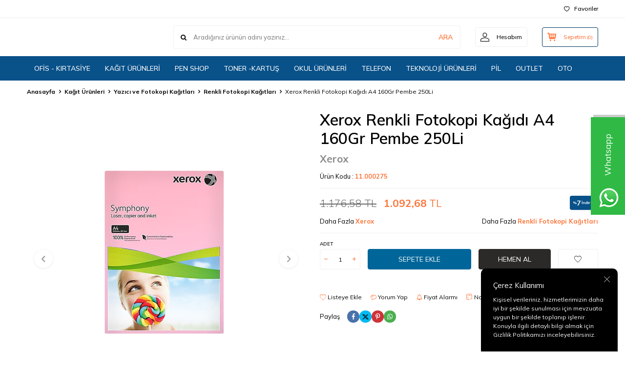

--- FILE ---
content_type: text/html; charset=UTF-8
request_url: https://www.ofma.com.tr/xerox-renkli-fotokopi-kagidi-160gr-pembe-500lu
body_size: 35188
content:
<!DOCTYPE html>
<html lang="tr-TR" >
<head>
<meta charset="utf-8" />
<title>Renkli Fotokopi Kağıtları | Ofma Ofis Kırtasiye Marketi</title>
<meta name="description" content="Ofma Kırtasiye Ofis Marketi Garanti,li ürünler uzman servisimiz ihtiyacınız olan tüm ofis kırtasiye fotokopi kağıtları klasör dosya kartuş toner ve okul ürünlerini kolaylıkla bulabilirsiniz." />
<meta name="copyright" content="T-Soft E-Ticaret Sistemleri" />
<script>window['PRODUCT_DATA'] = [];</script>
<meta name="robots" content="index,follow" /><link rel="canonical" href="https://www.ofma.com.tr/xerox-renkli-fotokopi-kagidi-160gr-pembe-500lu" /><meta property="og:image" content="https://www.ofma.com.tr/xerox-renkli-fotokopi-kagidi-160gr-pembe-500lu-barkod-39895-62-B.jpg"/>
                <meta property="og:image:width" content="300" />
                <meta property="og:image:height" content="300" />
                <meta property="og:type" content="product" />
                <meta property="og:title" content="Renkli Fotokopi Kağıtları | Ofma Ofis Kırtasiye Marketi" />
                <meta property="og:description" content="" />
                <meta property="product:availability" content="in stock" />
                <meta property="og:url" content="https://www.ofma.com.tr/xerox-renkli-fotokopi-kagidi-160gr-pembe-500lu" />
                <meta property="og:site_name" content="https://www.ofma.com.tr/" />
                <meta name="twitter:card" content="summary" />
                <meta name="twitter:title" content="Renkli Fotokopi Kağıtları | Ofma Ofis Kırtasiye Marketi" />
                <meta name="twitter:description" content="" />
                <meta name="twitter:image" content="https://www.ofma.com.tr/xerox-renkli-fotokopi-kagidi-160gr-pembe-500lu-barkod-39895-62-B.jpg" />
            <script>
                const E_EXPORT_ACTIVE = 0;
                const CART_DROPDOWN_LIST = true;
                const ENDPOINT_PREFIX = '';
                const ENDPOINT_ALLOWED_KEYS = [];
                const SETTINGS = {"KVKK_REQUIRED":1,"NEGATIVE_STOCK":"0","DYNAMIC_LOADING_SHOW_BUTTON":1,"IS_COMMENT_RATE_ACTIVE":1};
                try {
                    var PAGE_TYPE = 'product';
                    var PAGE_ID = 3;
                    var ON_PAGE_READY = [];
                    var THEME_VERSION = 'v5';
                    var THEME_FOLDER = 'v5-lamp';
                    var MEMBER_INFO = {"ID":0,"CODE":"","FIRST_NAME":"","BIRTH_DATE":"","GENDER":"","LAST_NAME":"","MAIL":"","MAIL_HASH":"","PHONE":"","PHONE_HASH":"","PHONE_HASH_SHA":"","GROUP":0,"TRANSACTION_COUNT":0,"REPRESENTATIVE":"","KVKK":-1,"COUNTRY":"TR","E_COUNTRY":""};
                    var IS_VENDOR = 0;
                    var MOBILE_ACTIVE = false;
                    var CART_COUNT = '0';
                    var CART_TOTAL = '0,00';
                    var SESS_ID = 'a6ea16bfd9f293fc052ebf929850c6b5';
                    var LANGUAGE = 'tr';
                    var CURRENCY = 'TL';
                    var SEP_DEC = ',';
                    var SEP_THO = '.';
                    var DECIMAL_LENGTH = 2;  
                    var SERVICE_INFO = null;
                    var CART_CSRF_TOKEN = '44b146af2f3d839441412893c86f56a95c5fb1cbfc0a62cda8303bd078d71fda';
                    var CSRF_TOKEN = 'hAuUYYHbRdgiTJXjA4Z6LZZARzKQ2J4TFp2CPprT/WA=';
                    
                }
                catch(err) { }
            </script>
            <!--cache--><link rel="preload" as="font" href="/theme/v5/css/fonts/tsoft-icon.woff2?v=1" type="font/woff2" crossorigin>
<link rel="preconnect" href="https://fonts.gstatic.com" crossorigin>
<link rel="preload" as="style" href="https://fonts.googleapis.com/css2?family=Mulish:wght@300&family=Mulish&family=Mulish:wght@500&family=Mulish:wght@600&family=Mulish:wght@700&display=swap">
<link rel="stylesheet" href="https://fonts.googleapis.com/css2?family=Mulish:wght@300&family=Mulish&family=Mulish:wght@500&family=Mulish:wght@600&family=Mulish:wght@700&display=swap" media="print" onload="this.media='all'">
<noscript>
<link rel="stylesheet" href="https://fonts.googleapis.com/css2?family=Mulish:wght@300&family=Mulish&family=Mulish:wght@500&family=Mulish:wght@600&family=Mulish:wght@700&display=swap">
</noscript>
<link type="text/css" rel="stylesheet" href="/srv/compressed/load/all/css/tr/3/0.css?v=1767358608&isTablet=0&isMobile=0&userType=Ziyaretci">
<link rel="shortcut icon" href="//www.ofma.com.tr///ofma.com.tr/Data/EditorFiles/assets/favicon.ico">
<meta name="viewport" content="width=device-width, initial-scale=1">
<script>
if (navigator.userAgent.indexOf('iPhone') > -1 || PAGE_ID == 91) {
document.querySelector("[name=viewport]").setAttribute('content', 'width=device-width, initial-scale=1, maximum-scale=1');
}
</script>
<script src="/theme/v5/js/callbacks.js?v=1767358608"></script>
<script src="/js/tsoftapps/v5/header.js?v=1767358608"></script>
<script type="text/javascript">
(function(d) {
var tkTimeout=3000;
if(window.sessionStorage){if(sessionStorage.getItem('useTypekit')==='false'){tkTimeout=0;}}
var config = {
kitId: 'voa3qgh',
scriptTimeout: tkTimeout
},
h=d.documentElement,t=setTimeout(function(){h.className=h.className.replace(/\bwf-loading\b/g,"")+" wf-inactive";if(window.sessionStorage){sessionStorage.setItem("useTypekit","false")}},config.scriptTimeout),tk=d.createElement("script"),f=false,s=d.getElementsByTagName("script")[0],a;h.className+=" wf-loading";tk.src='//use.typekit.net/'+config.kitId+'.js';tk.async=true;tk.onload=tk.onreadystatechange=function(){a=this.readyState;if(f||a&&a!="complete"&&a!="loaded")return;f=true;clearTimeout(t);try{Typekit.load(config)}catch(e){}};s.parentNode.insertBefore(tk,s)
})(document);
</script>
<script type="text/javascript">
$('.login').click(function () {
$('html, body').animate({
scrollTop: 0
}, 500);
});
</script>
<meta name="yandex-verification" content="a3b9a4e86627d60a" /><meta name="msvalidate.01" content="5286A2B177883299D478449DBD307DEC" /><meta name="google-site-verification" content="LVzdfsITIEiqMCoH9BYDayFO_cAMkqdcckKanzdEOXk" /><meta name="theme-color" content=""><script>
if(typeof window.FB_EVENT_ID == 'undefined'){
window.FB_EVENT_ID = "fb_" + new Date().getTime();
}
</script><script type="text/javascript">
function detectmobWP() {
if (navigator.userAgent.match(/Android/i)
|| navigator.userAgent.match(/webOS/i)
|| navigator.userAgent.match(/iPhone/i)
|| navigator.userAgent.match(/iPad/i)
|| navigator.userAgent.match(/iPod/i)
|| navigator.userAgent.match(/BlackBerry/i)
|| navigator.userAgent.match(/Windows Phone/i)
) {
return true;
} else {
return false;
}
}
document.addEventListener('DOMContentLoaded', () => {
// LANGUAGE SETTINGS
var language_content = JSON.parse('{"phone_number":{"tr":"902122769404"},"static_message":{"tr":"Merhaba"},"banner_title":{"tr":"Whatsapp Destek Hattı"},"banner_message":{"tr":"İletişime geçmek için hemen tıklayınız"},"button_text":{"tr":"Tıklayınız"}}');
var current_lang = window.LANGUAGE;
var phone_number = '902122769404';
if (typeof language_content.phone_number[current_lang] != 'undefined' && language_content.phone_number[current_lang] != "") {
phone_number = language_content.phone_number[current_lang];
}
var url = "https://api.whatsapp.com/send?phone=" + phone_number + "&text=";
var banner_title = 'Whatsapp Destek Hattı';
if (typeof language_content.banner_title[current_lang] != 'undefined' && language_content.banner_title[current_lang] != "") {
banner_title = language_content.banner_title[current_lang];
}
document.querySelector('#professional-whatsapp-passive.wp-app').innerHTML = banner_title;
var banner_message = 'İletişime geçmek için hemen tıklayınız';
if (typeof language_content.banner_message[current_lang] != 'undefined' && language_content.banner_message[current_lang] != "") {
banner_message = language_content.banner_message[current_lang];
}
document.querySelector('#whatsapp-text.wp-app').innerHTML = banner_message;
var static_message = 'Merhaba';
if (typeof language_content.static_message[current_lang] != 'undefined' && language_content.static_message[current_lang] != "") {
static_message = language_content.static_message[current_lang];
}
url += static_message;
document.querySelector("#whatsapp-link.wp-app").href = url;
var button_text = 'Tıklayınız';
if (typeof language_content.button_text[current_lang] != 'undefined' && language_content.button_text[current_lang] != "") {
button_text = language_content.button_text[current_lang];
}
document.querySelector('#whatsapp-link.wp-app').innerHTML = button_text;
// LANGUAGE SETTINGS END
if (detectmobWP() == false) {
document.querySelector('#whatsapp-link').href = document.querySelector('#whatsapp-link').href.replace('api', 'web')
}
show('#professional-whatsapp-passive');
hide('#professional-whatsapp-active');
document.querySelector('#professional-whatsapp-passive').addEventListener('click', function () {
show('#professional-whatsapp-active');
addClass('#whatsapp-wrap','active');
});
document.querySelector('#whatsapp-close').addEventListener('click', function () {
show('#professional-whatsapp-passive');
hide('#professional-whatsapp-active');
removeClass('#whatsapp-wrap','active');
});
if (PAGE_TYPE === 'product') {
var str = document.getElementById('whatsapp-link').href;
str = str.substr(0, str.indexOf('text=') + 5);
document.getElementById('whatsapp-link').href = str + location.href;
}
function show(el){
document.querySelector(el).style.display = "block";
}
function hide(el){
document.querySelector(el).style.display = "none";
}
function addClass(el,class_name){
document.querySelector(el).classList.add(class_name)
}
function removeClass(el,class_name){
document.querySelector(el).classList.remove(class_name)
}
});
</script>
<style type="text/css">
#whatsapp-wrap {
position: fixed;
top: calc(50% - 200px);
right: 0;
overflow: visible;
z-index: 10000;
}
#professional-whatsapp-passive {
position: absolute;
top: 10px;
right: 0;
width: 200px;
height: 70px;
line-height: 70px;
font-size: 17px;
color: #fff;
padding-right: 15px;
padding-left: 80px;
background: #30ba45;
box-shadow: 5px 5px 0px 0 rgba(0, 0, 0, .2);
-webkit-transition-duration: .5s;
-ms-transition-duration: .5s;
transition-duration: .5s;
-webkit-transform-origin: right bottom;
-ms-transform-origin: right bottom;
transform-origin: right bottom;
-webkit-transform: rotate(-90deg);
-ms-transform: rotate(-90deg);
transform: rotate(-90deg);
cursor: pointer;
direction: ltr;
z-index: 33;
}
#professional-whatsapp-passive:before {
content: '';
position: absolute;
top: 0;
left: 0;
width: 70px;
height: 70px;
background: url('https://storage.tsoftapps.com/uploads/images/aYtVEC5C3oxz3SdGErWZg3nb5uJCIR9opf7OiiU3.png') no-repeat 17px center;
-webkit-transform: rotate(90deg);
-ms-transform: rotate(90deg);
transform: rotate(90deg);
}
#whatsapp-wrap.active #professional-whatsapp-passive {
right: -290px;
}
#professional-whatsapp-active {
display: none;
position: absolute;
top: 65px;
right: 0px;
width: 250px;
height: 290px;
text-align: center;
background: #30ba45;
box-shadow: 5px 5px 0px 0 rgba(0, 0, 0, .2);
}
#whatsapp-wrap.active #professional-whatsapp-active {
right: 0;
}
#whatsapp-close {
float: left;
width: 100%;
padding: 10px 15px;
box-sizing: border-box;
color: #fff;
text-align: left;
cursor: pointer;
}
#whatsapp-text {
float: left;
width: 100%;
font-size: 21px;
color: #fff;
text-transform: capitalize;
padding-top: 80px;
background: url('https://storage.tsoftapps.com/uploads/images/Be2a4TY06ibH3Zv5aft1UXr7dxREx7mte7GJAO5d.png') no-repeat center 0;
margin: 20px 0 30px;
}
#whatsapp-link {
display: inline-block;
width: 150px;
line-height: 35px;
font-size: 21px;
color: #fff;
border: 2px solid #fff;
border-radius: 2px;
}
@media screen and (max-width: 769px) {
#whatsapp-wrap {
top: calc(50% - 150px);
}
#professional-whatsapp-passive {
width: 0;
height: 40px;
line-height: 40px;
padding-right: 0;
padding-left: 40px;
overflow: hidden;
}
#professional-whatsapp-passive:before {
width: 40px;
height: 40px;
background-size: 50%;
background-position: 10px center;
}
#professional-whatsapp-active {
top: 40px;
height: 250px;
}
#whatsapp-text {
line-height: 22px;
font-size: 18px;
padding-top: 70px;
margin: 10px 0 20px;
}
}
</style>
<span id='whatsapp-wrap'>
<span class="ease wp-app" id='professional-whatsapp-passive'></span>
<span class="ease wp-app" id='professional-whatsapp-active'>
<span id='whatsapp-close'>x</span>
<span id='whatsapp-text' class="wp-app"></span>
<a target='_blank' href="" id="whatsapp-link" class="wp-app"></a>
</span>
</span><script>
var appLanguageData = '{"cookie_title":{"tr":"Çerez Kullanımı"},"cookie_description":{"tr":"Kişisel verileriniz, hizmetlerimizin daha iyi bir şekilde sunulması için mevzuata uygun bir şekilde toplanıp işlenir. Konuyla ilgili detaylı bilgi almak için Gizlilik Politikamızı inceleyebilirsiniz."}}';
if (typeof appLanguageData !== 'object') {
appLanguageData = {};
}
var cookie_usage = {
setCookie: function(cookie_name, cookie_value, cookie_expire){
var d = new Date();
d.setTime(d.getTime() + (cookie_expire));
var expires = "expires="+ d.toUTCString();
if(cookie_expire != ""){
document.cookie = cookie_name + "=" + cookie_value + ";" + expires + ";path=/";
}else{
document.cookie = cookie_name + "=" + cookie_value;
}
},
language_content: JSON.parse(appLanguageData),
getCookie: function(cookie_name){
var name = cookie_name + "=";
var decodedCookie = decodeURIComponent(document.cookie);
var ca = decodedCookie.split(';');
for(var i = 0; i < ca.length; i++) {
var c = ca[i];
while (c.charAt(0) == ' ') {
c = c.substring(1);
}
if (c.indexOf(name) == 0) {
return c.substring(name.length, c.length);
}
}
return "";
},
run: function(){
var lang = cookie_usage.language_content;
var current_lang = window.LANGUAGE;
var default_title = `Çerez Kullanımı`;
var default_description = `Kişisel verileriniz, hizmetlerimizin daha iyi bir şekilde sunulması için mevzuata uygun bir şekilde toplanıp işlenir. Konuyla ilgili detaylı bilgi almak için Gizlilik Politikamızı inceleyebilirsiniz.`;
if(typeof lang.cookie_title[current_lang] != 'undefined' && lang.cookie_title[current_lang] != ""){
var default_title = lang.cookie_title[current_lang];
}
if(typeof lang.cookie_description[current_lang] != 'undefined' && lang.cookie_description[current_lang] != "" ){
var default_description = lang.cookie_description[current_lang];
}
document.write(`<div id="cookie_law"><span id="cookie_law_close">X</span><div id="cookie_law_title">`+default_title+`</div><div id="cookie_law_description">`+default_description+`</div></div>`);
document.write(`<style>#cookie_law{z-index:9999;line-height:20px;position:fixed;bottom:0;right:20px;border-top-left-radius:10px;border-top-right-radius:10px;background-color:rgba(0,0,0,0.8); padding:20px;width:250px;color:rgba(255,255,255,1);}#cookie_law_title{font-size:18px;margin-bottom:15px;}#cookie_law_description{font-size14px;}#cookie_law_close{position:absolute;color:#fff;font-size:14px;width:20px;height:20px;top:5px;right:5px;border-radius:3px;font-weight:bold;cursor:pointer;}@media only screen and (max-width: 1023px){#cookie_law{bottom: 0; right: 0; left: 0;width: calc(100% - 20px);height: max-content;border-radius: 0px; padding: 10px;background: rgba(0,0,0,0.8);}</style>`);
var cookie_law = cookie_usage.getCookie("cookie_law");
if(cookie_law == 1){
document.getElementById('cookie_law').style.display = 'none';
}
document.getElementById('cookie_law_close').addEventListener("click", function(){
cookie_usage.setCookie('cookie_law', 1, (15 * 24 * 60 * 60 * 1000));
document.getElementById('cookie_law').style.display = 'none';
});
if("limited" === "infinite"){
document.getElementById('cookie_law').style.display = 'block';
return false;
}
var cookie_loop = setInterval(function (){
var cookie_law = cookie_usage.getCookie("cookie_law");
if(cookie_law != 1){
document.getElementById('cookie_law').style.display = 'block';
var cookie_law_time_out = cookie_usage.getCookie('cookie_law_time_out');
if(cookie_law_time_out == ""){
cookie_usage.setCookie('cookie_law_time_out', 60, (15 * 24 * 60 * 60 * 1000));
}else if(parseInt(cookie_law_time_out) >= 0){
cookie_usage.setCookie('cookie_law_time_out', parseInt(cookie_law_time_out) - 1, (15 * 24 * 60 * 60 * 1000));
}else{
document.getElementById('cookie_law').style.display = 'none';
cookie_usage.setCookie('cookie_law', 1, (15 * 24 * 60 * 60 * 1000));
clearInterval(cookie_loop);
}
}else{
document.getElementById('cookie_law').style.display = 'none';
cookie_usage.setCookie('cookie_law_time_out', 60, (15 * 24 * 60 * 60 * 1000));
clearInterval(cookie_loop);
}
}, 1000);
}
}
cookie_usage.run();
</script><!-- T-Soft Apps - v5 Google GTAG - Tracking Code Start -->
<script>
var GOOGLE_APP_HEAD = {
GA4_TRACKING_ID: 'G-M9CVZQSN9L',
params: {
GA4_TRACKING_ID: 'G-M9CVZQSN9L',
GTAG_TRACKING_ID: '',
},
run: () => {
for (const [key, value] of Object.entries(GOOGLE_APP_HEAD.params)) {
GOOGLE_APP_HEAD.params[key] = value === '{{' + key + '}}' || value === '' ? '' : value;
}
let script = document.createElement('script');
script.src = 'https://www.googletagmanager.com/gtag/js?id=' + (GOOGLE_APP_HEAD.params.GA4_TRACKING_ID || GOOGLE_APP_HEAD.params.GTAG_TRACKING_ID);
script.async = true;
document.head.appendChild(script);
}
}
GOOGLE_APP_HEAD.run();
function gtag() {
dataLayer.push(arguments);
}
</script>
<!-- T-Soft Apps - v5 Google GTAG - Tracking Code End --><meta name="google-site-verification" content="google-site-verification=WsEQ-Pi_aURX9p-5m6KMyxjlcZtintwSQkbM2aaWNzc" />
</head>
<body>
<input type="hidden" id="cookie-law" value="1"><div class="w-100 d-flex flex-wrap ">
<div class=" col-12 col-sm-12 col-md-12 col-lg-12 col-xl-12 col-xxl-12 column-237  "><div class="row">
<div id="relation|279" data-id="279" class="relArea col-12 v5-lamp  folder-header tpl-support_headbar "><div class="row">
<header class="container-fluid mb-1">
<div class="row">
<!-- <div id="header-bar" class="col-12 py-1 text-center text-white bg-cover " style="background: url('/theme/v5-lamp/assets/header/bar-bg.svg') no-repeat center transparent;">
15 TEMMUZ SALI GÜNÜ MAĞAZAMIZ KAPALI OLACAKTIR
</div>-->
<div id="header-top" class="w-100 bg-white d-none d-lg-block border-bottom border-light">
<div class="container">
<div class="row">
<div class="col-auto ht-right ml-auto">
<ul class="list-style-none d-flex gap-1">
<li class="">
<a href="/uye-girisi-sayfasi" class="fw-medium d-flex align-items-center">
<i class="ti-heart-o"></i> Favoriler
</a>
</li>
</ul>
</div>
</div>
</div>
</div>
<div id="header-middle" class="w-100 bg-white position-relative">
<div class="header-middle-sticky" >
<div id="header-main" class="w-100 bg-white py-2 py-md-1">
<div class="container">
<div class="row align-items-center">
<div class="col-auto d-lg-none">
<a href="#mobile-menu-279" data-toggle="drawer" class="bg-primary text-white border-round d-flex align-items-center justify-content-center header-mobile-menu-btn">
<i class="ti-menu"></i>
</a>
</div>
<div class="col-4 col-lg-3 d-flex">
<a href="https://www.ofma.com.tr/" class="d-flex align-items-center" id="logo"><img src="https://www.ofma.com.tr/Data/EditorFiles//resim-2025-08-26-230157551.png" alt="Site Logo" /></a>
</div>
<div id="header-search" class="col-12 col-lg order-2 order-lg-0 mt-1 mt-lg-0">
<form action="/arama" method="get" autocomplete="off" id="search" class="w-100 position-relative ti-search">
<input id="live-search" type="search" name="q" placeholder="Aradığınız ürünün adını yazınız..." class="form-control form-control-md no-cancel"
data-search="live-search" v-model="searchVal" data-licence="0">
<button type="submit" class="btn text-primary fw-semibold" id="live-search-btn">ARA</button>
<div class="p-1 pb-0 bg-white border border-round search-form-list" id="dynamic-search-279" v-if="searchVal.length > 0 && data != ''" v-cloak>
<div class="w-100 dynamic-search mb-1" v-html="data"></div>
</div>
</form>
</div>
<div class="col-auto ml-auto">
<div class="row">
<div class="col-auto">
<a href="#header-member-panel-279" data-toggle="drawer" class="border border-light border-round d-flex align-items-center justify-content-center fw-medium ease hm-link" id="header-account">
<i class="ti-user"></i>
<span class="d-none d-lg-block ml-1">Hesabım</span>
</a>
</div>
<div class="col-auto">
<div class="position-relative">
<a href="/sepet" class="border border-primary border-round text-primary d-flex align-items-center justify-content-center fw-medium ease header-cart-dropdown position-relative hm-link" id="header-cart-btn">
<i class="ti-basket-outline"></i>
<span class="d-none d-lg-block ml-1">Sepetim</span> <span class="cart-soft">(<span class="cart-soft-count">0</span>)</span>
</a>
<div class="header-cart-dropdown-list d-none"></div>
</div>
</div>
</div>
</div>
</div>
</div>
</div>
<nav id="header-menu" class="w-100 bg-primary position-relative d-none d-lg-block">
<div class="container">
<ul class="w-100 d-flex flex-wrap menu menu-279">
<li class="d-flex align-items-center">
<a id="menu-34" href="https://www.ofma.com.tr/ofis-kirtasiye" target="" class="d-flex align-items-center text-white border-round px-1 fw-medium ease " title="OFİS - KIRTASİYE">
OFİS - KIRTASİYE
</a>
<div class="w-100 bg-light position-absolute pt-2 sub-menu fade-in">
<div class="container">
<div class="row">
<div class="col-12">
<div class="sub-menu-column-count-4">
<div class="d-inline-block pb-1">
<div class="sub-menu-title d-flex mb-1">
<a id="sub-menu-title-101" href="https://www.ofma.com.tr/kalem-yazi-gerecleri" target="" class="d-flex align-items-center text-primary fw-semibold ease " title="Kalem & Yazı Gereçleri">
Kalem & Yazı Gereçleri
</a>
</div>
<div class="child-menu pb-1">
<ul class="d-flex flex-wrap">
<li class="w-100">
<a id="child-menu-title-107" href="https://www.ofma.com.tr/versatil-uclu-kalemler" target="" class="d-flex align-items-center ease " title="Versatil Uçlu Kalemler">Versatil Uçlu Kalemler</a>
</li>
<li class="w-100">
<a id="child-menu-title-1138" href="https://www.ofma.com.tr/silgi" target="" class="d-flex align-items-center ease " title="Silgi">Silgi</a>
</li>
<li class="w-100">
<a id="child-menu-title-102" href="https://www.ofma.com.tr/tukenmez-kalemler" target="" class="d-flex align-items-center ease " title="Tükenmez Kalemler">Tükenmez Kalemler</a>
</li>
<li class="w-100">
<a id="child-menu-title-103" href="https://www.ofma.com.tr/kursun-kalemler" target="" class="d-flex align-items-center ease " title="Kurşun Kalemler">Kurşun Kalemler</a>
</li>
<li class="w-100">
<a id="child-menu-title-117" href="https://www.ofma.com.tr/kalemtiras-ve-silgiler" target="" class="d-flex align-items-center ease " title="Kalemtıraş">Kalemtıraş</a>
</li>
<li class="w-100">
<a id="child-menu-title-104" href="https://www.ofma.com.tr/fosforlu-kalemler" target="" class="d-flex align-items-center ease " title="Fosforlu Kalemler">Fosforlu Kalemler</a>
</li>
<li class="w-100">
<a id="child-menu-title-105" href="https://www.ofma.com.tr/yazi-tahtasi-kalemleri" target="" class="d-flex align-items-center ease " title="Yazı Tahtası Kalemleri">Yazı Tahtası Kalemleri</a>
</li>
<li class="w-100">
<a href="https://www.ofma.com.tr/kalem-yazi-gerecleri" class="d-flex align-items-center text-underline fw-medium ease" title="Tümünü Gör">Tümünü Gör</a>
</li>
</ul>
</div>
</div>
<div class="d-inline-block pb-1">
<div class="sub-menu-title d-flex mb-1">
<a id="sub-menu-title-115" href="https://www.ofma.com.tr/masaustu-gerecleri" target="" class="d-flex align-items-center text-primary fw-semibold ease " title="Masaüstü Gereçleri">
Masaüstü Gereçleri
</a>
</div>
<div class="child-menu pb-1">
<ul class="d-flex flex-wrap">
<li class="w-100">
<a id="child-menu-title-124" href="https://www.ofma.com.tr/makaslar-ve-maket-bicaklari" target="" class="d-flex align-items-center ease " title="Makas">Makas</a>
</li>
<li class="w-100">
<a id="child-menu-title-1141" href="https://www.ofma.com.tr/maket-bicagi" target="" class="d-flex align-items-center ease " title="Maket Bıçağı">Maket Bıçağı</a>
</li>
<li class="w-100">
<a id="child-menu-title-126" href="https://www.ofma.com.tr/zimba" target="" class="d-flex align-items-center ease " title="Zımba">Zımba</a>
</li>
<li class="w-100">
<a id="child-menu-title-118" href="https://www.ofma.com.tr/ataslar-ve-kiskaclar" target="" class="d-flex align-items-center ease " title="Ataş">Ataş</a>
</li>
<li class="w-100">
<a id="child-menu-title-1142" href="https://www.ofma.com.tr/delgec" target="" class="d-flex align-items-center ease " title="Delgeç">Delgeç</a>
</li>
<li class="w-100">
<a id="child-menu-title-119" href="https://www.ofma.com.tr/evrak-raflari" target="" class="d-flex align-items-center ease " title="Evrak Rafları">Evrak Rafları</a>
</li>
<li class="w-100">
<a id="child-menu-title-116" href="https://www.ofma.com.tr/bantlar-ve-makineleri" target="" class="d-flex align-items-center ease " title="Bantlar">Bantlar</a>
</li>
<li class="w-100">
<a href="https://www.ofma.com.tr/masaustu-gerecleri" class="d-flex align-items-center text-underline fw-medium ease" title="Tümünü Gör">Tümünü Gör</a>
</li>
</ul>
</div>
</div>
<div class="d-inline-block pb-1">
<div class="sub-menu-title d-flex mb-1">
<a id="sub-menu-title-130" href="https://www.ofma.com.tr/dosyalama-arsivleme" target="" class="d-flex align-items-center text-primary fw-semibold ease " title="Dosyalama & Arşivleme">
Dosyalama & Arşivleme
</a>
</div>
<div class="child-menu pb-1">
<ul class="d-flex flex-wrap">
<li class="w-100">
<a id="child-menu-title-1146" href="https://www.ofma.com.tr/citcitli-dosya" target="" class="d-flex align-items-center ease " title="Çıtçıtlı Dosya">Çıtçıtlı Dosya</a>
</li>
<li class="w-100">
<a id="child-menu-title-131" href="https://www.ofma.com.tr/arsiv-kutulari" target="" class="d-flex align-items-center ease " title="Arşiv Kutuları">Arşiv Kutuları</a>
</li>
<li class="w-100">
<a id="child-menu-title-132" href="https://www.ofma.com.tr/telli-dosyalar" target="" class="d-flex align-items-center ease " title="Telli Dosyalar">Telli Dosyalar</a>
</li>
<li class="w-100">
<a id="child-menu-title-133" href="https://www.ofma.com.tr/poset-dosyalar" target="" class="d-flex align-items-center ease " title="Poşet Dosyalar">Poşet Dosyalar</a>
</li>
<li class="w-100">
<a id="child-menu-title-134" href="https://www.ofma.com.tr/karton-dosyalar" target="" class="d-flex align-items-center ease " title="Karton Dosyalar">Karton Dosyalar</a>
</li>
<li class="w-100">
<a id="child-menu-title-135" href="https://www.ofma.com.tr/sunum-dosyalari" target="" class="d-flex align-items-center ease " title="Sunum Dosyaları">Sunum Dosyaları</a>
</li>
<li class="w-100">
<a id="child-menu-title-136" href="https://www.ofma.com.tr/fonksiyonel-dosyalar" target="" class="d-flex align-items-center ease " title="Fonksiyonel Dosyalar">Fonksiyonel Dosyalar</a>
</li>
<li class="w-100">
<a href="https://www.ofma.com.tr/dosyalama-arsivleme" class="d-flex align-items-center text-underline fw-medium ease" title="Tümünü Gör">Tümünü Gör</a>
</li>
</ul>
</div>
</div>
<div class="d-inline-block pb-1">
<div class="sub-menu-title d-flex mb-1">
<a id="sub-menu-title-376" href="https://www.ofma.com.tr/is-guvenligi-ve-para-kasalari" target="" class="d-flex align-items-center text-primary fw-semibold ease " title="İş Güvenliği ve Para Kasaları">
İş Güvenliği ve Para Kasaları
</a>
</div>
<div class="child-menu pb-1">
<ul class="d-flex flex-wrap">
<li class="w-100">
<a id="child-menu-title-492" href="https://www.ofma.com.tr/yaka-karti-ve-aksesuarlari" target="" class="d-flex align-items-center ease " title="Yaka Kartları">Yaka Kartları</a>
</li>
<li class="w-100">
<a id="child-menu-title-1149" href="https://www.ofma.com.tr/kart-ipi" target="" class="d-flex align-items-center ease " title="Kart ipi">Kart ipi</a>
</li>
<li class="w-100">
<a id="child-menu-title-1150" href="https://www.ofma.com.tr/yoyo" target="" class="d-flex align-items-center ease " title="Yoyo">Yoyo</a>
</li>
<li class="w-100">
<a id="child-menu-title-377" href="https://www.ofma.com.tr/para-kasalari" target="" class="d-flex align-items-center ease " title="Para Kasaları">Para Kasaları</a>
</li>
<li class="w-100">
<a id="child-menu-title-378" href="https://www.ofma.com.tr/is-guvenligi-malzemeleri" target="" class="d-flex align-items-center ease " title="İş Güvenliği Malzemeleri">İş Güvenliği Malzemeleri</a>
</li>
</ul>
</div>
</div>
<div class="d-inline-block pb-1">
<div class="sub-menu-title d-flex mb-1">
<a id="sub-menu-title-145" href="https://www.ofma.com.tr/sunum-planlama" target="" class="d-flex align-items-center text-primary fw-semibold ease " title="Sunum & Planlama">
Sunum & Planlama
</a>
</div>
<div class="child-menu pb-1">
<ul class="d-flex flex-wrap">
<li class="w-100">
<a id="child-menu-title-146" href="https://www.ofma.com.tr/ciltleme-makineleri" target="" class="d-flex align-items-center ease " title="Ciltleme Makineleri">Ciltleme Makineleri</a>
</li>
<li class="w-100">
<a id="child-menu-title-147" href="https://www.ofma.com.tr/ciltleme-malzemeleri" target="" class="d-flex align-items-center ease " title="Ciltleme Malzemeleri">Ciltleme Malzemeleri</a>
</li>
<li class="w-100">
<a id="child-menu-title-148" href="https://www.ofma.com.tr/laminasyon-makineleri" target="" class="d-flex align-items-center ease " title="Laminasyon Makineleri">Laminasyon Makineleri</a>
</li>
<li class="w-100">
<a id="child-menu-title-149" href="https://www.ofma.com.tr/laminasyon-filmleri" target="" class="d-flex align-items-center ease " title="Laminasyon Filmleri">Laminasyon Filmleri</a>
</li>
<li class="w-100">
<a id="child-menu-title-150" href="https://www.ofma.com.tr/giyotinler" target="" class="d-flex align-items-center ease " title="Giyotinler">Giyotinler</a>
</li>
</ul>
</div>
</div>
<div class="d-inline-block pb-1">
<div class="sub-menu-title d-flex mb-1">
<a id="sub-menu-title-151" href="https://www.ofma.com.tr/olcu-cizim-aletleri" target="" class="d-flex align-items-center text-primary fw-semibold ease " title="Ölçü & Çizim Aletleri">
Ölçü & Çizim Aletleri
</a>
</div>
<div class="child-menu pb-1">
<ul class="d-flex flex-wrap">
<li class="w-100">
<a id="child-menu-title-152" href="https://www.ofma.com.tr/cetveller" target="" class="d-flex align-items-center ease " title="Cetveller">Cetveller</a>
</li>
<li class="w-100">
<a id="child-menu-title-153" href="https://www.ofma.com.tr/gonye-ve-iletkiler" target="" class="d-flex align-items-center ease " title="Gönye ve İletkiler">Gönye ve İletkiler</a>
</li>
<li class="w-100">
<a id="child-menu-title-154" href="https://www.ofma.com.tr/t-ve-paralel-cetveller" target="" class="d-flex align-items-center ease " title="T ve Paralel Cetveller">T ve Paralel Cetveller</a>
</li>
<li class="w-100">
<a id="child-menu-title-155" href="https://www.ofma.com.tr/pergeller" target="" class="d-flex align-items-center ease " title="Pergeller">Pergeller</a>
</li>
<li class="w-100">
<a id="child-menu-title-156" href="https://www.ofma.com.tr/cizim-setleri" target="" class="d-flex align-items-center ease " title="Çizim Setleri">Çizim Setleri</a>
</li>
</ul>
</div>
</div>
<div class="d-inline-block pb-1">
<div class="sub-menu-title d-flex mb-1">
<a id="sub-menu-title-157" href="https://www.ofma.com.tr/yazi-tahtasi" target="" class="d-flex align-items-center text-primary fw-semibold ease " title="Yazı Tahtası & Mantar Panolar">
Yazı Tahtası & Mantar Panolar
</a>
</div>
<div class="child-menu pb-1">
<ul class="d-flex flex-wrap">
<li class="w-100">
<a id="child-menu-title-158" href="https://www.ofma.com.tr/ayakli-yazi-tahtalari" target="" class="d-flex align-items-center ease " title="Ayaklı Yazı Tahtaları">Ayaklı Yazı Tahtaları</a>
</li>
<li class="w-100">
<a id="child-menu-title-159" href="https://www.ofma.com.tr/duvara-monte-yazi-tahtalari" target="" class="d-flex align-items-center ease " title="Duvara Monte Yazı Tahtaları">Duvara Monte Yazı Tahtaları</a>
</li>
<li class="w-100">
<a id="child-menu-title-160" href="https://www.ofma.com.tr/mantar-panolar" target="" class="d-flex align-items-center ease " title="Mantar Panolar">Mantar Panolar</a>
</li>
<li class="w-100">
<a id="child-menu-title-161" href="https://www.ofma.com.tr/tahta-silgileri" target="" class="d-flex align-items-center ease " title="Tahta Silgileri">Tahta Silgileri</a>
</li>
<li class="w-100">
<a id="child-menu-title-162" href="https://www.ofma.com.tr/magnetler" target="" class="d-flex align-items-center ease " title="Magnetler">Magnetler</a>
</li>
</ul>
</div>
</div>
<div class="d-inline-block pb-1">
<div class="sub-menu-title d-flex mb-1">
<a id="sub-menu-title-163" href="https://www.ofma.com.tr/hesap-makineleri" target="" class="d-flex align-items-center text-primary fw-semibold ease " title="Hesap Makineleri">
Hesap Makineleri
</a>
</div>
<div class="child-menu pb-1">
<ul class="d-flex flex-wrap">
<li class="w-100">
<a id="child-menu-title-164" href="https://www.ofma.com.tr/cep-tipi-hesap-makineleri" target="" class="d-flex align-items-center ease " title="Cep Tipi Hesap Makineleri">Cep Tipi Hesap Makineleri</a>
</li>
<li class="w-100">
<a id="child-menu-title-165" href="https://www.ofma.com.tr/masaustu-hesap-makineleri" target="" class="d-flex align-items-center ease " title="Masaüstü Hesap Makineleri">Masaüstü Hesap Makineleri</a>
</li>
<li class="w-100">
<a id="child-menu-title-166" href="https://www.ofma.com.tr/fonksiyonel-hesap-makineleri" target="" class="d-flex align-items-center ease " title="Fonksiyonel Hesap Makineleri">Fonksiyonel Hesap Makineleri</a>
</li>
</ul>
</div>
</div>
</div>
</div>
</div>
</div>
</div>
</li>
<li class="d-flex align-items-center">
<a id="menu-44" href="https://www.ofma.com.tr/kagit-urunleri" target="" class="d-flex align-items-center text-white border-round px-1 fw-medium ease " title="KAĞIT ÜRÜNLERİ">
KAĞIT ÜRÜNLERİ
</a>
<div class="w-100 bg-light position-absolute pt-2 sub-menu fade-in">
<div class="container">
<div class="row">
<div class="col-12">
<div class="sub-menu-column-count-4">
<div class="d-inline-block pb-1">
<div class="sub-menu-title d-flex mb-1">
<a id="sub-menu-title-169" href="https://www.ofma.com.tr/yazici-ve-fotokopi-kagitlari" target="" class="d-flex align-items-center text-primary fw-semibold ease " title="Yazıcı ve Fotokopi Kağıtları">
Yazıcı ve Fotokopi Kağıtları
</a>
</div>
<div class="child-menu pb-1">
<ul class="d-flex flex-wrap">
<li class="w-100">
<a id="child-menu-title-170" href="https://www.ofma.com.tr/fotokopi-kagitlari" target="" class="d-flex align-items-center ease " title="Fotokopi Kağıtları">Fotokopi Kağıtları</a>
</li>
<li class="w-100">
<a id="child-menu-title-171" href="https://www.ofma.com.tr/fotograf-kagitlari" target="" class="d-flex align-items-center ease " title="Fotoğraf Kağıtları">Fotoğraf Kağıtları</a>
</li>
<li class="w-100">
<a id="child-menu-title-172" href="https://www.ofma.com.tr/surekli-form-kagitlari" target="" class="d-flex align-items-center ease " title="Sürekli Form Kağıtları">Sürekli Form Kağıtları</a>
</li>
<li class="w-100">
<a id="child-menu-title-495" href="https://www.ofma.com.tr/numarali-kagitlar" target="" class="d-flex align-items-center ease " title="Numaralı Kağıtlar">Numaralı Kağıtlar</a>
</li>
<li class="w-100">
<a id="child-menu-title-173" href="https://www.ofma.com.tr/renkli-fotokopi-kagitlari" target="" class="d-flex align-items-center ease " title="Renkli Fotokopi Kağıtları">Renkli Fotokopi Kağıtları</a>
</li>
<li class="w-100">
<a id="child-menu-title-174" href="https://www.ofma.com.tr/gramajli-fotokopi-kagitlari" target="" class="d-flex align-items-center ease " title="Gramajlı Fotokopi Kağıtları">Gramajlı Fotokopi Kağıtları</a>
</li>
<li class="w-100">
<a id="child-menu-title-176" href="https://www.ofma.com.tr/faks-kagidi-ve-rulolar" target="" class="d-flex align-items-center ease " title="Faks Kağıdı ve Rulolar">Faks Kağıdı ve Rulolar</a>
</li>
</ul>
</div>
</div>
<div class="d-inline-block pb-1">
<div class="sub-menu-title d-flex mb-1">
<a id="sub-menu-title-177" href="https://www.ofma.com.tr/pano-teknik-ve-not-kagitlari" target="" class="d-flex align-items-center text-primary fw-semibold ease " title="Pano, Teknik ve Not Kağıtları">
Pano, Teknik ve Not Kağıtları
</a>
</div>
<div class="child-menu pb-1">
<ul class="d-flex flex-wrap">
<li class="w-100">
<a id="child-menu-title-178" href="https://www.ofma.com.tr/kup-not-kagitlari" target="" class="d-flex align-items-center ease " title="Küp Not Kağıtları">Küp Not Kağıtları</a>
</li>
<li class="w-100">
<a id="child-menu-title-179" href="https://www.ofma.com.tr/yapiskanli-not-kagitlari" target="" class="d-flex align-items-center ease " title="Yapışkanlı Not Kağıtları">Yapışkanlı Not Kağıtları</a>
</li>
<li class="w-100">
<a id="child-menu-title-180" href="https://www.ofma.com.tr/flipchart-kagitlari" target="" class="d-flex align-items-center ease " title="Flipchart Kağıtları">Flipchart Kağıtları</a>
</li>
<li class="w-100">
<a id="child-menu-title-181" href="https://www.ofma.com.tr/aydinger-kagitlari" target="" class="d-flex align-items-center ease " title="Aydınger Kağıtları">Aydınger Kağıtları</a>
</li>
<li class="w-100">
<a id="child-menu-title-182" href="https://www.ofma.com.tr/plotter-kagitlari" target="" class="d-flex align-items-center ease " title="Plotter Kağıtları">Plotter Kağıtları</a>
</li>
</ul>
</div>
</div>
<div class="d-inline-block pb-1">
<div class="sub-menu-title d-flex mb-1">
<a id="sub-menu-title-183" href="https://www.ofma.com.tr/zarflar" target="" class="d-flex align-items-center text-primary fw-semibold ease " title="Zarflar">
Zarflar
</a>
</div>
<div class="child-menu pb-1">
<ul class="d-flex flex-wrap">
<li class="w-100">
<a id="child-menu-title-184" href="https://www.ofma.com.tr/torba-zarflar" target="" class="d-flex align-items-center ease " title="Torba Zarflar">Torba Zarflar</a>
</li>
<li class="w-100">
<a id="child-menu-title-185" href="https://www.ofma.com.tr/diplomat-zarflar" target="" class="d-flex align-items-center ease " title="Diplomat Zarflar">Diplomat Zarflar</a>
</li>
<li class="w-100">
<a id="child-menu-title-186" href="https://www.ofma.com.tr/hava-kabarcikli-zarflar" target="" class="d-flex align-items-center ease " title="Hava Kabarcıklı Zarflar">Hava Kabarcıklı Zarflar</a>
</li>
<li class="w-100">
<a id="child-menu-title-187" href="https://www.ofma.com.tr/cddvd-ve-kare-zarflar" target="" class="d-flex align-items-center ease " title="CD/DVD ve Kare Zarflar">CD/DVD ve Kare Zarflar</a>
</li>
</ul>
</div>
</div>
<div class="d-inline-block pb-1">
<div class="sub-menu-title d-flex mb-1">
<a id="sub-menu-title-188" href="https://www.ofma.com.tr/ajanda-ve-defterler" target="" class="d-flex align-items-center text-primary fw-semibold ease " title="Ajanda ve Defterler">
Ajanda ve Defterler
</a>
</div>
<div class="child-menu pb-1">
<ul class="d-flex flex-wrap">
<li class="w-100">
<a id="child-menu-title-189" href="https://www.ofma.com.tr/ciltli-defterler" target="" class="d-flex align-items-center ease " title="Ciltli Defterler">Ciltli Defterler</a>
</li>
<li class="w-100">
<a id="child-menu-title-190" href="https://www.ofma.com.tr/spiralli-defterler" target="" class="d-flex align-items-center ease " title="Spiralli Defterler">Spiralli Defterler</a>
</li>
<li class="w-100">
<a id="child-menu-title-191" href="https://www.ofma.com.tr/bloknotlar" target="" class="d-flex align-items-center ease " title="Bloknotlar">Bloknotlar</a>
</li>
<li class="w-100">
<a id="child-menu-title-192" href="https://www.ofma.com.tr/fihristler" target="" class="d-flex align-items-center ease " title="Fihristler">Fihristler</a>
</li>
<li class="w-100">
<a id="child-menu-title-193" href="https://www.ofma.com.tr/ajandalar" target="" class="d-flex align-items-center ease " title="Ajandalar">Ajandalar</a>
</li>
<li class="w-100">
<a id="child-menu-title-194" href="https://www.ofma.com.tr/takvimler" target="" class="d-flex align-items-center ease " title="Takvimler">Takvimler</a>
</li>
</ul>
</div>
</div>
<div class="d-inline-block pb-1">
<div class="sub-menu-title d-flex mb-1">
<a id="sub-menu-title-195" href="https://www.ofma.com.tr/resmi-ve-ticari-evraklar" target="" class="d-flex align-items-center text-primary fw-semibold ease " title="Resmi ve Ticari Evraklar">
Resmi ve Ticari Evraklar
</a>
</div>
<div class="child-menu pb-1">
<ul class="d-flex flex-wrap">
<li class="w-100">
<a id="child-menu-title-196" href="https://www.ofma.com.tr/cari-hesap-defterleri" target="" class="d-flex align-items-center ease " title="Cari Hesap Defterleri">Cari Hesap Defterleri</a>
</li>
<li class="w-100">
<a id="child-menu-title-197" href="https://www.ofma.com.tr/resmi-ticari-defterler" target="" class="d-flex align-items-center ease " title="Resmi / Ticari Defterler">Resmi / Ticari Defterler</a>
</li>
<li class="w-100">
<a id="child-menu-title-198" href="https://www.ofma.com.tr/resmi-makbuzlar" target="" class="d-flex align-items-center ease " title="Resmi Makbuzlar">Resmi Makbuzlar</a>
</li>
<li class="w-100">
<a id="child-menu-title-199" href="https://www.ofma.com.tr/personel-ozluk-dosyalari" target="" class="d-flex align-items-center ease " title="Personel Özlük Dosyaları">Personel Özlük Dosyaları</a>
</li>
<li class="w-100">
<a id="child-menu-title-489" href="https://www.ofma.com.tr/klasor-yedekleri" target="" class="d-flex align-items-center ease " title="Klasör Yedekleri">Klasör Yedekleri</a>
</li>
</ul>
</div>
</div>
<div class="d-flex pb-1">
<div class="sub-menu-title d-flex ">
<a id="sub-menu-title-175" href="https://www.ofma.com.tr/yazarkasa-ve-termal-rulolar" target="" class="d-flex align-items-center fw-semibold ease " title="Yazarkasa ve Termal Rulolar">
Yazarkasa ve Termal Rulolar
</a>
</div>
</div>
<div class="d-inline-block pb-1">
<div class="sub-menu-title d-flex mb-1">
<a id="sub-menu-title-200" href="https://www.ofma.com.tr/etiket-ve-makineleri" target="" class="d-flex align-items-center text-primary fw-semibold ease " title="Etiket ve Makineleri">
Etiket ve Makineleri
</a>
</div>
<div class="child-menu pb-1">
<ul class="d-flex flex-wrap">
<li class="w-100">
<a id="child-menu-title-201" href="https://www.ofma.com.tr/lazer-etiketler" target="" class="d-flex align-items-center ease " title="Lazer Etiketler">Lazer Etiketler</a>
</li>
<li class="w-100">
<a id="child-menu-title-202" href="https://www.ofma.com.tr/ofis-etiketleri" target="" class="d-flex align-items-center ease " title="Ofis Etiketleri">Ofis Etiketleri</a>
</li>
<li class="w-100">
<a id="child-menu-title-203" href="https://www.ofma.com.tr/etiket-makinesi-etiketleri" target="" class="d-flex align-items-center ease " title="Etiket Makinesi Etiketleri">Etiket Makinesi Etiketleri</a>
</li>
<li class="w-100">
<a id="child-menu-title-204" href="https://www.ofma.com.tr/etiket-makineleri" target="" class="d-flex align-items-center ease " title="Etiket Makineleri">Etiket Makineleri</a>
</li>
<li class="w-100">
<a id="child-menu-title-205" href="https://www.ofma.com.tr/ozel-etiketler" target="" class="d-flex align-items-center ease " title="Özel Etiketler">Özel Etiketler</a>
</li>
</ul>
</div>
</div>
</div>
</div>
</div>
</div>
</div>
</li>
<li class="d-flex align-items-center">
<a id="menu-59" href="https://www.ofma.com.tr/penshop" target="" class="d-flex align-items-center text-white border-round px-1 fw-medium ease " title="PEN SHOP">
PEN SHOP
</a>
<div class="w-100 bg-light position-absolute pt-2 sub-menu fade-in">
<div class="container">
<div class="row">
<div class="col-12">
<div class="sub-menu-column-count-4">
<div class="d-inline-block pb-1">
<div class="sub-menu-title d-flex mb-1">
<a id="sub-menu-title-305" href="https://www.ofma.com.tr/kalem-cesitleri" target="" class="d-flex align-items-center text-primary fw-semibold ease " title="Kalem Çeşitleri">
Kalem Çeşitleri
</a>
</div>
<div class="child-menu pb-1">
<ul class="d-flex flex-wrap">
<li class="w-100">
<a id="child-menu-title-306" href="https://www.ofma.com.tr/dolma-kalemler-306" target="" class="d-flex align-items-center ease " title="Dolma Kalemler">Dolma Kalemler</a>
</li>
<li class="w-100">
<a id="child-menu-title-307" href="https://www.ofma.com.tr/roller-kalemler" target="" class="d-flex align-items-center ease " title="Roller Kalemler">Roller Kalemler</a>
</li>
<li class="w-100">
<a id="child-menu-title-308" href="https://www.ofma.com.tr/tukenmez-kalemler-308" target="" class="d-flex align-items-center ease " title="Tükenmez Kalemler">Tükenmez Kalemler</a>
</li>
<li class="w-100">
<a id="child-menu-title-309" href="https://www.ofma.com.tr/versatil-uclu-kalemler-309" target="" class="d-flex align-items-center ease " title="Versatil Uçlu Kalemler">Versatil Uçlu Kalemler</a>
</li>
<li class="w-100">
<a id="child-menu-title-310" href="https://www.ofma.com.tr/multifonksiyonlu-kalemler" target="" class="d-flex align-items-center ease " title="Multifonksiyonlu Kalemler">Multifonksiyonlu Kalemler</a>
</li>
<li class="w-100">
<a id="child-menu-title-312" href="https://www.ofma.com.tr/kursun-kalemler-312" target="" class="d-flex align-items-center ease " title="Kurşun Kalemler">Kurşun Kalemler</a>
</li>
<li class="w-100">
<a id="child-menu-title-313" href="https://www.ofma.com.tr/kalem-setleri" target="" class="d-flex align-items-center ease " title="Kalem Setleri">Kalem Setleri</a>
</li>
</ul>
</div>
</div>
<div class="d-inline-block pb-1">
<div class="sub-menu-title d-flex mb-1">
<a id="sub-menu-title-314" href="https://www.ofma.com.tr/ajanda-ve-organizer" target="" class="d-flex align-items-center text-primary fw-semibold ease " title="Ajanda ve Organizer">
Ajanda ve Organizer
</a>
</div>
<div class="child-menu pb-1">
<ul class="d-flex flex-wrap">
<li class="w-100">
<a id="child-menu-title-317" href="https://www.ofma.com.tr/defterler" target="" class="d-flex align-items-center ease " title="Defterler">Defterler</a>
</li>
</ul>
</div>
</div>
<div class="d-inline-block pb-1">
<div class="sub-menu-title d-flex mb-1">
<a id="sub-menu-title-319" href="https://www.ofma.com.tr/murekkep-ve-yedekler" target="" class="d-flex align-items-center text-primary fw-semibold ease " title="Mürekkep ve Yedekler">
Mürekkep ve Yedekler
</a>
</div>
<div class="child-menu pb-1">
<ul class="d-flex flex-wrap">
<li class="w-100">
<a id="child-menu-title-320" href="https://www.ofma.com.tr/kartuslar-320" target="" class="d-flex align-items-center ease " title="Kartuşlar">Kartuşlar</a>
</li>
<li class="w-100">
<a id="child-menu-title-321" href="https://www.ofma.com.tr/roller-yedekler" target="" class="d-flex align-items-center ease " title="Roller Yedekler">Roller Yedekler</a>
</li>
<li class="w-100">
<a id="child-menu-title-322" href="https://www.ofma.com.tr/tukenmez-yedekler" target="" class="d-flex align-items-center ease " title="Tükenmez Yedekler">Tükenmez Yedekler</a>
</li>
<li class="w-100">
<a id="child-menu-title-323" href="https://www.ofma.com.tr/sise-murekkepler" target="" class="d-flex align-items-center ease " title="Şişe Mürekkepler">Şişe Mürekkepler</a>
</li>
<li class="w-100">
<a id="child-menu-title-326" href="https://www.ofma.com.tr/diger-yedekler" target="" class="d-flex align-items-center ease " title="Diğer Yedekler">Diğer Yedekler</a>
</li>
</ul>
</div>
</div>
<div class="d-inline-block pb-1">
<div class="sub-menu-title d-flex mb-1">
<a id="sub-menu-title-327" href="https://www.ofma.com.tr/deri-grubu" target="" class="d-flex align-items-center text-primary fw-semibold ease " title="Deri Grubu">
Deri Grubu
</a>
</div>
<div class="child-menu pb-1">
<ul class="d-flex flex-wrap">
<li class="w-100">
<a id="child-menu-title-328" href="https://www.ofma.com.tr/kalem-kiliflari" target="" class="d-flex align-items-center ease " title="Kalem Kılıfları">Kalem Kılıfları</a>
</li>
<li class="w-100">
<a id="child-menu-title-329" href="https://www.ofma.com.tr/anahtarliklar" target="" class="d-flex align-items-center ease " title="Anahtarlıklar">Anahtarlıklar</a>
</li>
<li class="w-100">
<a id="child-menu-title-330" href="https://www.ofma.com.tr/cuzdan-ve-kartvizitlikler" target="" class="d-flex align-items-center ease " title="Cüzdan ve Kartvizitlikler">Cüzdan ve Kartvizitlikler</a>
</li>
<li class="w-100">
<a id="child-menu-title-331" href="https://www.ofma.com.tr/sumen-takimlari" target="" class="d-flex align-items-center ease " title="Sümen Takımları">Sümen Takımları</a>
</li>
<li class="w-100">
<a id="child-menu-title-332" href="https://www.ofma.com.tr/cantalar" target="" class="d-flex align-items-center ease " title="Çantalar">Çantalar</a>
</li>
</ul>
</div>
</div>
</div>
</div>
</div>
</div>
</div>
</li>
<li class="d-flex align-items-center">
<a id="menu-35" href="https://www.ofma.com.tr/kartus-toner" target="" class="d-flex align-items-center text-white border-round px-1 fw-medium ease " title="TONER -KARTUŞ">
TONER -KARTUŞ
</a>
<div class="w-100 bg-light position-absolute pt-2 sub-menu fade-in">
<div class="container">
<div class="row">
<div class="col-12">
<div class="sub-menu-column-count-4">
<div class="d-inline-block pb-1">
<div class="sub-menu-title d-flex mb-1">
<a id="sub-menu-title-207" href="https://www.ofma.com.tr/kartuslar" target="" class="d-flex align-items-center text-primary fw-semibold ease " title="Kartuşlar">
Kartuşlar
</a>
</div>
<div class="child-menu pb-1">
<ul class="d-flex flex-wrap">
<li class="w-100">
<a id="child-menu-title-208" href="https://www.ofma.com.tr/brother-kartus" target="" class="d-flex align-items-center ease " title="Brother Kartuş">Brother Kartuş</a>
</li>
<li class="w-100">
<a id="child-menu-title-209" href="https://www.ofma.com.tr/canon-kartus" target="" class="d-flex align-items-center ease " title="Canon Kartuş">Canon Kartuş</a>
</li>
<li class="w-100">
<a id="child-menu-title-210" href="https://www.ofma.com.tr/epson-kartus" target="" class="d-flex align-items-center ease " title="Epson Kartuş">Epson Kartuş</a>
</li>
<li class="w-100">
<a id="child-menu-title-211" href="https://www.ofma.com.tr/hp-kartus" target="" class="d-flex align-items-center ease " title="HP Kartuş">HP Kartuş</a>
</li>
</ul>
</div>
</div>
<div class="d-inline-block pb-1">
<div class="sub-menu-title d-flex mb-1">
<a id="sub-menu-title-213" href="https://www.ofma.com.tr/tonerler" target="" class="d-flex align-items-center text-primary fw-semibold ease " title="Tonerler">
Tonerler
</a>
</div>
<div class="child-menu pb-1">
<ul class="d-flex flex-wrap">
<li class="w-100">
<a id="child-menu-title-214" href="https://www.ofma.com.tr/brother-toner" target="" class="d-flex align-items-center ease " title="Brother Toner">Brother Toner</a>
</li>
<li class="w-100">
<a id="child-menu-title-215" href="https://www.ofma.com.tr/canon-toner" target="" class="d-flex align-items-center ease " title="Canon Toner">Canon Toner</a>
</li>
<li class="w-100">
<a id="child-menu-title-216" href="https://www.ofma.com.tr/epson-toner" target="" class="d-flex align-items-center ease " title="Epson Toner">Epson Toner</a>
</li>
<li class="w-100">
<a id="child-menu-title-217" href="https://www.ofma.com.tr/hp-toner" target="" class="d-flex align-items-center ease " title="HP Toner">HP Toner</a>
</li>
<li class="w-100">
<a id="child-menu-title-218" href="https://www.ofma.com.tr/lexmark-toner" target="" class="d-flex align-items-center ease " title="Lexmark Toner">Lexmark Toner</a>
</li>
<li class="w-100">
<a id="child-menu-title-220" href="https://www.ofma.com.tr/samsung-toner" target="" class="d-flex align-items-center ease " title="Samsung Toner">Samsung Toner</a>
</li>
<li class="w-100">
<a id="child-menu-title-221" href="https://www.ofma.com.tr/xerox-toner" target="" class="d-flex align-items-center ease " title="Xerox Toner">Xerox Toner</a>
</li>
</ul>
</div>
</div>
<div class="d-inline-block pb-1">
<div class="sub-menu-title d-flex mb-1">
<a id="sub-menu-title-222" href="https://www.ofma.com.tr/seritler" target="" class="d-flex align-items-center text-primary fw-semibold ease " title="Şeritler">
Şeritler
</a>
</div>
<div class="child-menu pb-1">
<ul class="d-flex flex-wrap">
<li class="w-100">
<a id="child-menu-title-223" href="https://www.ofma.com.tr/epson-serit" target="" class="d-flex align-items-center ease " title="Epson Şerit">Epson Şerit</a>
</li>
<li class="w-100">
<a id="child-menu-title-226" href="https://www.ofma.com.tr/oki-serit" target="" class="d-flex align-items-center ease " title="Oki Şerit">Oki Şerit</a>
</li>
</ul>
</div>
</div>
<div class="d-inline-block pb-1">
<div class="sub-menu-title d-flex mb-1">
<a id="sub-menu-title-227" href="https://www.ofma.com.tr/muadil-tonerler" target="" class="d-flex align-items-center text-primary fw-semibold ease " title="Muadil Tonerler">
Muadil Tonerler
</a>
</div>
<div class="child-menu pb-1">
<ul class="d-flex flex-wrap">
<li class="w-100">
<a id="child-menu-title-228" href="https://www.ofma.com.tr/brother-muadil-toner" target="" class="d-flex align-items-center ease " title="Brother Muadil Toner">Brother Muadil Toner</a>
</li>
<li class="w-100">
<a id="child-menu-title-229" href="https://www.ofma.com.tr/canon-muadil-toner" target="" class="d-flex align-items-center ease " title="Canon Muadil Toner">Canon Muadil Toner</a>
</li>
<li class="w-100">
<a id="child-menu-title-231" href="https://www.ofma.com.tr/hp-muadil-toner" target="" class="d-flex align-items-center ease " title="HP Muadil Toner">HP Muadil Toner</a>
</li>
<li class="w-100">
<a id="child-menu-title-233" href="https://www.ofma.com.tr/oki-muadil-toner" target="" class="d-flex align-items-center ease " title="Oki Muadil Toner">Oki Muadil Toner</a>
</li>
<li class="w-100">
<a id="child-menu-title-234" href="https://www.ofma.com.tr/samsung-muadil-toner" target="" class="d-flex align-items-center ease " title="Samsung Muadil Toner">Samsung Muadil Toner</a>
</li>
<li class="w-100">
<a id="child-menu-title-235" href="https://www.ofma.com.tr/xerox-muadil-toner" target="" class="d-flex align-items-center ease " title="Xerox Muadil Toner">Xerox Muadil Toner</a>
</li>
</ul>
</div>
</div>
</div>
</div>
</div>
</div>
</div>
</li>
<li class="d-flex align-items-center">
<a id="menu-36" href="https://www.ofma.com.tr/okul-urunleri" target="" class="d-flex align-items-center text-white border-round px-1 fw-medium ease " title="OKUL ÜRÜNLERİ">
OKUL ÜRÜNLERİ
</a>
<div class="w-100 bg-light position-absolute pt-2 sub-menu fade-in">
<div class="container">
<div class="row">
<div class="col-12">
<div class="sub-menu-column-count-4">
<div class="d-inline-block pb-1">
<div class="sub-menu-title d-flex mb-1">
<a id="sub-menu-title-386" href="https://www.ofma.com.tr/canta-ve-mataralar" target="" class="d-flex align-items-center text-primary fw-semibold ease " title="Çanta ve Mataralar">
Çanta ve Mataralar
</a>
</div>
<div class="child-menu pb-1">
<ul class="d-flex flex-wrap">
<li class="w-100">
<a id="child-menu-title-387" href="https://www.ofma.com.tr/sirt-cantalari" target="" class="d-flex align-items-center ease " title="Sırt Çantaları">Sırt Çantaları</a>
</li>
<li class="w-100">
<a id="child-menu-title-389" href="https://www.ofma.com.tr/anaokulu-cantalari" target="" class="d-flex align-items-center ease " title="Anaokulu Çantaları">Anaokulu Çantaları</a>
</li>
<li class="w-100">
<a id="child-menu-title-391" href="https://www.ofma.com.tr/beslenme-cantalari" target="" class="d-flex align-items-center ease " title="Beslenme Çantaları">Beslenme Çantaları</a>
</li>
<li class="w-100">
<a id="child-menu-title-392" href="https://www.ofma.com.tr/kalem-kutulari" target="" class="d-flex align-items-center ease " title="Kalem Kutuları">Kalem Kutuları</a>
</li>
<li class="w-100">
<a id="child-menu-title-393" href="https://www.ofma.com.tr/suluk-ve-mataralar" target="" class="d-flex align-items-center ease " title="Suluk ve Mataralar">Suluk ve Mataralar</a>
</li>
<li class="w-100">
<a id="child-menu-title-394" href="https://www.ofma.com.tr/proje-cantalari" target="" class="d-flex align-items-center ease " title="Proje Çantaları">Proje Çantaları</a>
</li>
</ul>
</div>
</div>
<div class="d-inline-block pb-1">
<div class="sub-menu-title d-flex mb-1">
<a id="sub-menu-title-395" href="https://www.ofma.com.tr/defter-ve-bloknotlar" target="" class="d-flex align-items-center text-primary fw-semibold ease " title="Defter ve Bloknotlar">
Defter ve Bloknotlar
</a>
</div>
<div class="child-menu pb-1">
<ul class="d-flex flex-wrap">
<li class="w-100">
<a id="child-menu-title-396" href="https://www.ofma.com.tr/spiralli-defterler-396" target="" class="d-flex align-items-center ease " title="Spiralli Defterler">Spiralli Defterler</a>
</li>
<li class="w-100">
<a id="child-menu-title-397" href="https://www.ofma.com.tr/ciltli-defterler-397" target="" class="d-flex align-items-center ease " title="Ciltli Defterler">Ciltli Defterler</a>
</li>
<li class="w-100">
<a id="child-menu-title-398" href="https://www.ofma.com.tr/muzik-defterleri" target="" class="d-flex align-items-center ease " title="Müzik Defterleri">Müzik Defterleri</a>
</li>
<li class="w-100">
<a id="child-menu-title-399" href="https://www.ofma.com.tr/resim-defterleri" target="" class="d-flex align-items-center ease " title="Resim Defterleri">Resim Defterleri</a>
</li>
<li class="w-100">
<a id="child-menu-title-400" href="https://www.ofma.com.tr/guzel-yazi-defterleri" target="" class="d-flex align-items-center ease " title="Güzel Yazı Defterleri">Güzel Yazı Defterleri</a>
</li>
<li class="w-100">
<a id="child-menu-title-401" href="https://www.ofma.com.tr/cizim-defterleri" target="" class="d-flex align-items-center ease " title="Çizim Defterleri">Çizim Defterleri</a>
</li>
<li class="w-100">
<a id="child-menu-title-402" href="https://www.ofma.com.tr/bloknotlar-402" target="" class="d-flex align-items-center ease " title="Bloknotlar">Bloknotlar</a>
</li>
</ul>
</div>
</div>
<div class="d-inline-block pb-1">
<div class="sub-menu-title d-flex mb-1">
<a id="sub-menu-title-403" href="https://www.ofma.com.tr/kalem-ve-yazi-gerecleri" target="" class="d-flex align-items-center text-primary fw-semibold ease " title="Kalem ve Yazı Gereçleri">
Kalem ve Yazı Gereçleri
</a>
</div>
<div class="child-menu pb-1">
<ul class="d-flex flex-wrap">
<li class="w-100">
<a id="child-menu-title-404" href="https://www.ofma.com.tr/silgiler" target="" class="d-flex align-items-center ease " title="Silgiler">Silgiler</a>
</li>
<li class="w-100">
<a id="child-menu-title-405" href="https://www.ofma.com.tr/kalemtiraslar" target="" class="d-flex align-items-center ease " title="Kalemtıraşlar">Kalemtıraşlar</a>
</li>
<li class="w-100">
<a id="child-menu-title-406" href="https://www.ofma.com.tr/kursun-kalemler-406" target="" class="d-flex align-items-center ease " title="Kurşun Kalemler">Kurşun Kalemler</a>
</li>
<li class="w-100">
<a id="child-menu-title-407" href="https://www.ofma.com.tr/dereceli-kalemler" target="" class="d-flex align-items-center ease " title="Dereceli Kalemler">Dereceli Kalemler</a>
</li>
<li class="w-100">
<a id="child-menu-title-408" href="https://www.ofma.com.tr/uclu-kalemler" target="" class="d-flex align-items-center ease " title="Uçlu Kalemler">Uçlu Kalemler</a>
</li>
<li class="w-100">
<a id="child-menu-title-409" href="https://www.ofma.com.tr/keceli-kalemler-409" target="" class="d-flex align-items-center ease " title="Keçeli Kalemler">Keçeli Kalemler</a>
</li>
<li class="w-100">
<a id="child-menu-title-413" href="https://www.ofma.com.tr/cizim-kalemleri" target="" class="d-flex align-items-center ease " title="Çizim Kalemleri">Çizim Kalemleri</a>
</li>
<li class="w-100">
<a href="https://www.ofma.com.tr/kalem-ve-yazi-gerecleri" class="d-flex align-items-center text-underline fw-medium ease" title="Tümünü Gör">Tümünü Gör</a>
</li>
</ul>
</div>
</div>
<div class="d-inline-block pb-1">
<div class="sub-menu-title d-flex mb-1">
<a id="sub-menu-title-417" href="https://www.ofma.com.tr/okul-malzemeleri" target="" class="d-flex align-items-center text-primary fw-semibold ease " title="Okul Malzemeleri">
Okul Malzemeleri
</a>
</div>
<div class="child-menu pb-1">
<ul class="d-flex flex-wrap">
<li class="w-100">
<a id="child-menu-title-418" href="https://www.ofma.com.tr/yapistiricilar-418" target="" class="d-flex align-items-center ease " title="Yapıştırıcılar">Yapıştırıcılar</a>
</li>
<li class="w-100">
<a id="child-menu-title-422" href="https://www.ofma.com.tr/makaslar" target="" class="d-flex align-items-center ease " title="Makaslar">Makaslar</a>
</li>
<li class="w-100">
<a id="child-menu-title-423" href="https://www.ofma.com.tr/dosyalar" target="" class="d-flex align-items-center ease " title="Dosyalar">Dosyalar</a>
</li>
<li class="w-100">
<a id="child-menu-title-425" href="https://www.ofma.com.tr/abakusler" target="" class="d-flex align-items-center ease " title="Abaküsler">Abaküsler</a>
</li>
<li class="w-100">
<a id="child-menu-title-426" href="https://www.ofma.com.tr/harita-ve-kureler" target="" class="d-flex align-items-center ease " title="Harita ve Küreler">Harita ve Küreler</a>
</li>
<li class="w-100">
<a id="child-menu-title-427" href="https://www.ofma.com.tr/olcu-ve-cizim-aletleri" target="" class="d-flex align-items-center ease " title="Ölçü ve Çizim Aletleri">Ölçü ve Çizim Aletleri</a>
</li>
<li class="w-100">
<a id="child-menu-title-428" href="https://www.ofma.com.tr/muzik-aletleri" target="" class="d-flex align-items-center ease " title="Müzik Aletleri">Müzik Aletleri</a>
</li>
<li class="w-100">
<a href="https://www.ofma.com.tr/okul-malzemeleri" class="d-flex align-items-center text-underline fw-medium ease" title="Tümünü Gör">Tümünü Gör</a>
</li>
</ul>
</div>
</div>
<div class="d-inline-block pb-1">
<div class="sub-menu-title d-flex mb-1">
<a id="sub-menu-title-431" href="https://www.ofma.com.tr/resim-malzemeleri" target="" class="d-flex align-items-center text-primary fw-semibold ease " title="Resim Malzemeleri">
Resim Malzemeleri
</a>
</div>
<div class="child-menu pb-1">
<ul class="d-flex flex-wrap">
<li class="w-100">
<a id="child-menu-title-432" href="https://www.ofma.com.tr/kuru-boyalar" target="" class="d-flex align-items-center ease " title="Kuru Boyalar">Kuru Boyalar</a>
</li>
<li class="w-100">
<a id="child-menu-title-433" href="https://www.ofma.com.tr/pastel-boyalar" target="" class="d-flex align-items-center ease " title="Pastel Boyalar">Pastel Boyalar</a>
</li>
<li class="w-100">
<a id="child-menu-title-434" href="https://www.ofma.com.tr/sulu-boyalar" target="" class="d-flex align-items-center ease " title="Sulu Boyalar">Sulu Boyalar</a>
</li>
<li class="w-100">
<a id="child-menu-title-435" href="https://www.ofma.com.tr/guaj-boyalar" target="" class="d-flex align-items-center ease " title="Guaj Boyalar">Guaj Boyalar</a>
</li>
<li class="w-100">
<a id="child-menu-title-436" href="https://www.ofma.com.tr/kumas-boyalari" target="" class="d-flex align-items-center ease " title="Kumaş Boyaları">Kumaş Boyaları</a>
</li>
<li class="w-100">
<a id="child-menu-title-437" href="https://www.ofma.com.tr/akrilik-boyalar" target="" class="d-flex align-items-center ease " title="Akrilik Boyalar">Akrilik Boyalar</a>
</li>
<li class="w-100">
<a id="child-menu-title-438" href="https://www.ofma.com.tr/yagli-boyalar" target="" class="d-flex align-items-center ease " title="Yağlı Boyalar">Yağlı Boyalar</a>
</li>
<li class="w-100">
<a href="https://www.ofma.com.tr/resim-malzemeleri" class="d-flex align-items-center text-underline fw-medium ease" title="Tümünü Gör">Tümünü Gör</a>
</li>
</ul>
</div>
</div>
<div class="d-inline-block pb-1">
<div class="sub-menu-title d-flex mb-1">
<a id="sub-menu-title-447" href="https://www.ofma.com.tr/el-isi-malzemeleri" target="" class="d-flex align-items-center text-primary fw-semibold ease " title="El İşi Malzemeleri">
El İşi Malzemeleri
</a>
</div>
<div class="child-menu pb-1">
<ul class="d-flex flex-wrap">
<li class="w-100">
<a id="child-menu-title-448" href="https://www.ofma.com.tr/el-isi-kagitlari" target="" class="d-flex align-items-center ease " title="El işi Kağıtları">El işi Kağıtları</a>
</li>
<li class="w-100">
<a id="child-menu-title-449" href="https://www.ofma.com.tr/krapon-kagitlari" target="" class="d-flex align-items-center ease " title="Krapon Kağıtları">Krapon Kağıtları</a>
</li>
<li class="w-100">
<a id="child-menu-title-450" href="https://www.ofma.com.tr/fon-kartonlari" target="" class="d-flex align-items-center ease " title="Fon Kartonları">Fon Kartonları</a>
</li>
<li class="w-100">
<a id="child-menu-title-452" href="https://www.ofma.com.tr/eva-ve-keceler" target="" class="d-flex align-items-center ease " title="Eva ve Keçeler">Eva ve Keçeler</a>
</li>
<li class="w-100">
<a id="child-menu-title-453" href="https://www.ofma.com.tr/model-hamurlar" target="" class="d-flex align-items-center ease " title="Model Hamurlar">Model Hamurlar</a>
</li>
<li class="w-100">
<a id="child-menu-title-454" href="https://www.ofma.com.tr/oyun-hamurlari" target="" class="d-flex align-items-center ease " title="Oyun Hamurları">Oyun Hamurları</a>
</li>
<li class="w-100">
<a id="child-menu-title-455" href="https://www.ofma.com.tr/boyama-onlukleri" target="" class="d-flex align-items-center ease " title="Boyama Önlükleri">Boyama Önlükleri</a>
</li>
<li class="w-100">
<a href="https://www.ofma.com.tr/el-isi-malzemeleri" class="d-flex align-items-center text-underline fw-medium ease" title="Tümünü Gör">Tümünü Gör</a>
</li>
</ul>
</div>
</div>
</div>
</div>
</div>
</div>
</div>
</li>
<li class="d-flex align-items-center">
<a id="menu-37" href="https://www.ofma.com.tr/telefon-aksesuarlari" target="" class="d-flex align-items-center text-white border-round px-1 fw-medium ease " title="TELEFON">
TELEFON
</a>
</li>
<li class="d-flex align-items-center">
<a id="menu-38" href="https://www.ofma.com.tr/teknoloji" target="" class="d-flex align-items-center text-white border-round px-1 fw-medium ease " title="TEKNOLOJİ ÜRÜNLERİ">
TEKNOLOJİ ÜRÜNLERİ
</a>
<div class="w-100 bg-light position-absolute pt-2 sub-menu fade-in">
<div class="container">
<div class="row">
<div class="col-12">
<div class="sub-menu-column-count-4">
<div class="d-inline-block pb-1">
<div class="sub-menu-title d-flex mb-1">
<a id="sub-menu-title-334" href="https://www.ofma.com.tr/ofis-cihazlari" target="" class="d-flex align-items-center text-primary fw-semibold ease " title="Ofis Cihazları">
Ofis Cihazları
</a>
</div>
<div class="child-menu pb-1">
<ul class="d-flex flex-wrap">
<li class="w-100">
<a id="child-menu-title-510" href="https://www.ofma.com.tr/para-test-cihazi-510" target="" class="d-flex align-items-center ease " title="Para Test Cihazı">Para Test Cihazı</a>
</li>
<li class="w-100">
<a id="child-menu-title-335" href="https://www.ofma.com.tr/evrak-imha-makineleri" target="" class="d-flex align-items-center ease " title="Evrak İmha Makineleri">Evrak İmha Makineleri</a>
</li>
<li class="w-100">
<a id="child-menu-title-336" href="https://www.ofma.com.tr/yazicilar" target="" class="d-flex align-items-center ease " title="Yazıcılar">Yazıcılar</a>
</li>
<li class="w-100">
<a id="child-menu-title-337" href="https://www.ofma.com.tr/tarayicilar" target="" class="d-flex align-items-center ease " title="Tarayıcılar">Tarayıcılar</a>
</li>
</ul>
</div>
</div>
<div class="d-inline-block pb-1">
<div class="sub-menu-title d-flex mb-1">
<a id="sub-menu-title-342" href="https://www.ofma.com.tr/bilgisayar-ve-tablet-aksesuarlari" target="" class="d-flex align-items-center text-primary fw-semibold ease " title="Bilgisayar ve Tablet Aksesuarları">
Bilgisayar ve Tablet Aksesuarları
</a>
</div>
<div class="child-menu pb-1">
<ul class="d-flex flex-wrap">
<li class="w-100">
<a id="child-menu-title-356" href="https://www.ofma.com.tr/klavye-ve-mouse" target="" class="d-flex align-items-center ease " title="Mouse">Mouse</a>
</li>
<li class="w-100">
<a id="child-menu-title-344" href="https://www.ofma.com.tr/cevirici-ve-konnektorler" target="" class="d-flex align-items-center ease " title="Çevirici ve Konnektörler">Çevirici ve Konnektörler</a>
</li>
<li class="w-100">
<a id="child-menu-title-1148" href="https://www.ofma.com.tr/klavye" target="" class="d-flex align-items-center ease " title="Klavye">Klavye</a>
</li>
<li class="w-100">
<a id="child-menu-title-343" href="https://www.ofma.com.tr/kablo-ve-network-urunleri" target="" class="d-flex align-items-center ease " title="Kablo ve Network Ürünleri">Kablo ve Network Ürünleri</a>
</li>
<li class="w-100">
<a id="child-menu-title-345" href="https://www.ofma.com.tr/canta-ve-kiliflar" target="" class="d-flex align-items-center ease " title="Çanta ve Kılıflar">Çanta ve Kılıflar</a>
</li>
<li class="w-100">
<a id="child-menu-title-358" href="https://www.ofma.com.tr/hoparlorler" target="" class="d-flex align-items-center ease " title="Hoparlörler">Hoparlörler</a>
</li>
<li class="w-100">
<a id="child-menu-title-1147" href="https://www.ofma.com.tr/mose-pad" target="" class="d-flex align-items-center ease " title="Mouse Pad">Mouse Pad</a>
</li>
<li class="w-100">
<a href="https://www.ofma.com.tr/bilgisayar-ve-tablet-aksesuarlari" class="d-flex align-items-center text-underline fw-medium ease" title="Tümünü Gör">Tümünü Gör</a>
</li>
</ul>
</div>
</div>
<div class="d-inline-block pb-1">
<div class="sub-menu-title d-flex mb-1">
<a id="sub-menu-title-360" href="https://www.ofma.com.tr/elektrik-ve-aydinlatma" target="" class="d-flex align-items-center text-primary fw-semibold ease " title="Elektrik ve Aydınlatma">
Elektrik ve Aydınlatma
</a>
</div>
<div class="child-menu pb-1">
<ul class="d-flex flex-wrap">
<li class="w-100">
<a id="child-menu-title-361" href="https://www.ofma.com.tr/prizler" target="" class="d-flex align-items-center ease " title="Prizler">Prizler</a>
</li>
<li class="w-100">
<a id="child-menu-title-363" href="https://www.ofma.com.tr/piller" target="" class="d-flex align-items-center ease " title="Piller">Piller</a>
</li>
<li class="w-100">
<a id="child-menu-title-364" href="https://www.ofma.com.tr/isildak-ve-el-fenerleri" target="" class="d-flex align-items-center ease " title="Işıldak ve El Fenerleri">Işıldak ve El Fenerleri</a>
</li>
</ul>
</div>
</div>
<div class="d-inline-block pb-1">
<div class="sub-menu-title d-flex mb-1">
<a id="sub-menu-title-351" href="https://www.ofma.com.tr/veri-depolama-urunleri" target="" class="d-flex align-items-center text-primary fw-semibold ease " title="Veri Depolama Ürünleri">
Veri Depolama Ürünleri
</a>
</div>
<div class="child-menu pb-1">
<ul class="d-flex flex-wrap">
<li class="w-100">
<a id="child-menu-title-352" href="https://www.ofma.com.tr/cd-ve-dvdler" target="" class="d-flex align-items-center ease " title="CD ve DVD'ler">CD ve DVD'ler</a>
</li>
<li class="w-100">
<a id="child-menu-title-353" href="https://www.ofma.com.tr/hafiza-kartlari" target="" class="d-flex align-items-center ease " title="Hafıza Kartları">Hafıza Kartları</a>
</li>
<li class="w-100">
<a id="child-menu-title-354" href="https://www.ofma.com.tr/usb-bellekler" target="" class="d-flex align-items-center ease " title="USB Bellekler">USB Bellekler</a>
</li>
</ul>
</div>
</div>
<div class="d-inline-block pb-1">
<div class="sub-menu-title d-flex mb-1">
<a id="sub-menu-title-338" href="https://www.ofma.com.tr/telekomunikasyon" target="" class="d-flex align-items-center text-primary fw-semibold ease " title="Telekomünikasyon">
Telekomünikasyon
</a>
</div>
<div class="child-menu pb-1">
<ul class="d-flex flex-wrap">
<li class="w-100">
<a id="child-menu-title-339" href="https://www.ofma.com.tr/masaustu-telefonlar" target="" class="d-flex align-items-center ease " title="Masaüstü Telefonlar">Masaüstü Telefonlar</a>
</li>
<li class="w-100">
<a id="child-menu-title-340" href="https://www.ofma.com.tr/telsiz-telefonlar" target="" class="d-flex align-items-center ease " title="Telsiz Telefonlar">Telsiz Telefonlar</a>
</li>
<li class="w-100">
<a id="child-menu-title-341" href="https://www.ofma.com.tr/telefon-aksesuarlari" target="" class="d-flex align-items-center ease " title="Telefon Aksesuarları">Telefon Aksesuarları</a>
</li>
</ul>
</div>
</div>
<div class="d-inline-block pb-1">
<div class="sub-menu-title d-flex mb-1">
<a id="sub-menu-title-355" href="https://www.ofma.com.tr/cevre-birimleri-ve-teknoloji" target="" class="d-flex align-items-center text-primary fw-semibold ease " title="Çevre Birimleri ve Teknoloji">
Çevre Birimleri ve Teknoloji
</a>
</div>
<div class="child-menu pb-1">
<ul class="d-flex flex-wrap">
<li class="w-100">
<a id="child-menu-title-357" href="https://www.ofma.com.tr/mikrofon-ve-kulakliklar" target="" class="d-flex align-items-center ease " title="Mikrofon ve Kulaklıklar">Mikrofon ve Kulaklıklar</a>
</li>
</ul>
</div>
</div>
<div class="d-flex pb-1">
<div class="sub-menu-title d-flex ">
<a id="sub-menu-title-514" href="https://www.ofma.com.tr/hava-temizleyiciler" target="" class="d-flex align-items-center fw-semibold ease " title="Hava Temizleyiciler">
Hava Temizleyiciler
</a>
</div>
</div>
</div>
</div>
</div>
</div>
</div>
</li>
<li class="d-flex align-items-center">
<a id="menu-39" href="https://www.ofma.com.tr/piller" target="" class="d-flex align-items-center text-white border-round px-1 fw-medium ease " title="PİL">
PİL
</a>
</li>
<li class="d-flex align-items-center">
<a id="menu-41" href="https://www.ofma.com.tr/arama?q=OUTLET" target="" class="d-flex align-items-center text-white border-round px-1 fw-medium ease " title="OUTLET">
OUTLET
</a>
</li>
<li class="d-flex align-items-center">
<a id="menu-42" href="https://www.ofma.com.tr/oto-urunleri" target="" class="d-flex align-items-center text-white border-round px-1 fw-medium ease " title="OTO ">
OTO
</a>
<div class="w-100 bg-light position-absolute pt-2 sub-menu fade-in">
<div class="container">
<div class="row">
<div class="col-12">
<div class="sub-menu-column-count-4">
<div class="d-flex pb-1">
<div class="sub-menu-title d-flex ">
<a id="sub-menu-title-1151" href="https://www.ofma.com.tr/oto-kokulari" target="" class="d-flex align-items-center fw-semibold ease " title="Oto Kokuları">
Oto Kokuları
</a>
</div>
</div>
<div class="d-flex pb-1">
<div class="sub-menu-title d-flex ">
<a id="sub-menu-title-1152" href="https://www.ofma.com.tr/oto-temizlik-urunleri" target="" class="d-flex align-items-center fw-semibold ease " title="Oto Temizlik Ürünleri">
Oto Temizlik Ürünleri
</a>
</div>
</div>
<div class="d-flex pb-1">
<div class="sub-menu-title d-flex ">
<a id="sub-menu-title-1153" href="https://www.ofma.com.tr/telefon-tutucular" target="" class="d-flex align-items-center fw-semibold ease " title="Oto Telefon Tutucular">
Oto Telefon Tutucular
</a>
</div>
</div>
<div class="d-flex pb-1">
<div class="sub-menu-title d-flex ">
<a id="sub-menu-title-1154" href="https://www.ofma.com.tr/oto-koltuk-minderleri" target="" class="d-flex align-items-center fw-semibold ease " title="Oto Koltuk Minderleri">
Oto Koltuk Minderleri
</a>
</div>
</div>
<div class="d-flex pb-1">
<div class="sub-menu-title d-flex ">
<a id="sub-menu-title-1155" href="https://www.ofma.com.tr/oto-ilk-yardim-urunleri" target="" class="d-flex align-items-center fw-semibold ease " title="Oto İlk Yardım Ürünleri">
Oto İlk Yardım Ürünleri
</a>
</div>
</div>
<div class="d-flex pb-1">
<div class="sub-menu-title d-flex ">
<a id="sub-menu-title-1156" href="https://www.ofma.com.tr/oto-kislik-urunler" target="" class="d-flex align-items-center fw-semibold ease " title="Oto Kışlık Ürünler">
Oto Kışlık Ürünler
</a>
</div>
</div>
<div class="d-flex pb-1">
<div class="sub-menu-title d-flex ">
<a id="sub-menu-title-1157" href="https://www.ofma.com.tr/oto-yazlik-urunler" target="" class="d-flex align-items-center fw-semibold ease " title="Oto Yazlık Ürünler">
Oto Yazlık Ürünler
</a>
</div>
</div>
<div class="d-flex pb-1">
<div class="sub-menu-title d-flex ">
<a id="sub-menu-title-1158" href="https://www.ofma.com.tr/oto-bakim-aksesuarlari" target="" class="d-flex align-items-center fw-semibold ease " title="Oto Bakım & Aksesuarları">
Oto Bakım & Aksesuarları
</a>
</div>
</div>
</div>
</div>
</div>
</div>
</div>
</li>
</ul>
</div>
</nav>
</div>
</div>
</div>
</header>
<div data-rel="mobile-menu-279" class="drawer-overlay"></div>
<div id="mobile-menu-279" class="drawer-wrapper" data-display="overlay" data-position="left">
<div class="drawer-title">
Menü <div class="drawer-close ti-close"></div>
</div>
<div class="drawer-body">
<nav class="w-100">
<ul class="w-100 clearfix border-top border-light">
<li class="w-100 border-bottom border-light">
<div href="#mobile-menu-34" class="d-flex align-items-center fw-medium menu-item" data-toggle="drawer">
OFİS - KIRTASİYE <span class="ml-auto ti-arrow-right"></span>
</div>
<div id="mobile-menu-34" class="drawer-wrapper sub-menu" data-display="overlay" data-position="left">
<div class="drawer-title">
OFİS - KIRTASİYE <div class="sub-drawer-close ti-close" data-rel="mobile-menu-34"></div>
</div>
<div class="drawer-body">
<ul class="w-100 clearfix border-top border-light">
<li class="w-100 border-bottom border-light">
<div id="sub-mobile-menu-101" class="d-flex align-items-center fw-medium sub-menu-item" data-toggle="accordion">
Kalem & Yazı Gereçleri <span class="ml-auto"><i class="ti-arrow-up"></i><i class="ti-arrow-down"></i></span>
</div>
<div class="accordion-body child-menu mb-1">
<ul class="clearfix w-100 border-top border-light">
<li class="w-100">
<a id="mobile-menu-107" href="https://www.ofma.com.tr/versatil-uclu-kalemler" target="" class="d-flex align-items-center child-menu-item" title="Versatil Uçlu Kalemler">
Versatil Uçlu Kalemler
</a>
</li>
<li class="w-100">
<a id="mobile-menu-1138" href="https://www.ofma.com.tr/silgi" target="" class="d-flex align-items-center child-menu-item" title="Silgi">
Silgi
</a>
</li>
<li class="w-100">
<a id="mobile-menu-102" href="https://www.ofma.com.tr/tukenmez-kalemler" target="" class="d-flex align-items-center child-menu-item" title="Tükenmez Kalemler">
Tükenmez Kalemler
</a>
</li>
<li class="w-100">
<a id="mobile-menu-103" href="https://www.ofma.com.tr/kursun-kalemler" target="" class="d-flex align-items-center child-menu-item" title="Kurşun Kalemler">
Kurşun Kalemler
</a>
</li>
<li class="w-100">
<a id="mobile-menu-117" href="https://www.ofma.com.tr/kalemtiras-ve-silgiler" target="" class="d-flex align-items-center child-menu-item" title="Kalemtıraş">
Kalemtıraş
</a>
</li>
<li class="w-100">
<a id="mobile-menu-104" href="https://www.ofma.com.tr/fosforlu-kalemler" target="" class="d-flex align-items-center child-menu-item" title="Fosforlu Kalemler">
Fosforlu Kalemler
</a>
</li>
<li class="w-100">
<a id="mobile-menu-105" href="https://www.ofma.com.tr/yazi-tahtasi-kalemleri" target="" class="d-flex align-items-center child-menu-item" title="Yazı Tahtası Kalemleri">
Yazı Tahtası Kalemleri
</a>
</li>
<li class="w-100">
<a id="mobile-menu-106" href="https://www.ofma.com.tr/keceli-kalemler" target="" class="d-flex align-items-center child-menu-item" title="Keçeli Kalemler">
Keçeli Kalemler
</a>
</li>
<li class="w-100">
<a id="mobile-menu-108" href="https://www.ofma.com.tr/roller-ve-jel-kalemler" target="" class="d-flex align-items-center child-menu-item" title="Roller ve Jel Kalemler">
Roller ve Jel Kalemler
</a>
</li>
<li class="w-100">
<a id="mobile-menu-109" href="https://www.ofma.com.tr/dolma-kalemler" target="" class="d-flex align-items-center child-menu-item" title="Dolma Kalemler">
Dolma Kalemler
</a>
</li>
<li class="w-100">
<a id="mobile-menu-110" href="https://www.ofma.com.tr/imza-kalemleri" target="" class="d-flex align-items-center child-menu-item" title="İmza Kalemleri">
İmza Kalemleri
</a>
</li>
<li class="w-100">
<a id="mobile-menu-111" href="https://www.ofma.com.tr/ozel-markorler" target="" class="d-flex align-items-center child-menu-item" title="Özel Markörler">
Özel Markörler
</a>
</li>
<li class="w-100">
<a id="mobile-menu-112" href="https://www.ofma.com.tr/min-kalem-uclari" target="" class="d-flex align-items-center child-menu-item" title="Min Kalem Uçları">
Min Kalem Uçları
</a>
</li>
<li class="w-100">
<a id="mobile-menu-113" href="https://www.ofma.com.tr/teknik-cizim-kalemleri" target="" class="d-flex align-items-center child-menu-item" title="Teknik Çizim Kalemleri">
Teknik Çizim Kalemleri
</a>
</li>
<li class="w-100">
<a id="mobile-menu-114" href="https://www.ofma.com.tr/cd-dvd-ve-asetat-kalemleri" target="" class="d-flex align-items-center child-menu-item" title="CD / DVD ve Asetat Kalemleri">
CD / DVD ve Asetat Kalemleri
</a>
</li>
<li class="w-100">
<a id="mobile-all-menu-101" href="https://www.ofma.com.tr/kalem-yazi-gerecleri" class="d-flex align-items-center fw-medium text-primary child-menu-item" title="Tümünü Gör">Tümünü Gör</a>
</li>
</ul>
</div>
</li>
<li class="w-100 border-bottom border-light">
<div id="sub-mobile-menu-115" class="d-flex align-items-center fw-medium sub-menu-item" data-toggle="accordion">
Masaüstü Gereçleri <span class="ml-auto"><i class="ti-arrow-up"></i><i class="ti-arrow-down"></i></span>
</div>
<div class="accordion-body child-menu mb-1">
<ul class="clearfix w-100 border-top border-light">
<li class="w-100">
<a id="mobile-menu-124" href="https://www.ofma.com.tr/makaslar-ve-maket-bicaklari" target="" class="d-flex align-items-center child-menu-item" title="Makas">
Makas
</a>
</li>
<li class="w-100">
<a id="mobile-menu-1141" href="https://www.ofma.com.tr/maket-bicagi" target="" class="d-flex align-items-center child-menu-item" title="Maket Bıçağı">
Maket Bıçağı
</a>
</li>
<li class="w-100">
<a id="mobile-menu-126" href="https://www.ofma.com.tr/zimba" target="" class="d-flex align-items-center child-menu-item" title="Zımba">
Zımba
</a>
</li>
<li class="w-100">
<a id="mobile-menu-118" href="https://www.ofma.com.tr/ataslar-ve-kiskaclar" target="" class="d-flex align-items-center child-menu-item" title="Ataş">
Ataş
</a>
</li>
<li class="w-100">
<a id="mobile-menu-1142" href="https://www.ofma.com.tr/delgec" target="" class="d-flex align-items-center child-menu-item" title="Delgeç">
Delgeç
</a>
</li>
<li class="w-100">
<a id="mobile-menu-119" href="https://www.ofma.com.tr/evrak-raflari" target="" class="d-flex align-items-center child-menu-item" title="Evrak Rafları">
Evrak Rafları
</a>
</li>
<li class="w-100">
<a id="mobile-menu-116" href="https://www.ofma.com.tr/bantlar-ve-makineleri" target="" class="d-flex align-items-center child-menu-item" title="Bantlar">
Bantlar
</a>
</li>
<li class="w-100">
<a id="mobile-menu-1137" href="https://www.ofma.com.tr/bant-makineleri" target="" class="d-flex align-items-center child-menu-item" title="Bant Makineleri">
Bant Makineleri
</a>
</li>
<li class="w-100">
<a id="mobile-menu-1145" href="https://www.ofma.com.tr/zimba-teli-sokucu" target="" class="d-flex align-items-center child-menu-item" title="Zımba Teli Sökücü">
Zımba Teli Sökücü
</a>
</li>
<li class="w-100">
<a id="mobile-menu-120" href="https://www.ofma.com.tr/cop-sepetleri" target="" class="d-flex align-items-center child-menu-item" title="Çöp Sepetleri">
Çöp Sepetleri
</a>
</li>
<li class="w-100">
<a id="mobile-menu-121" href="https://www.ofma.com.tr/magazinlikler" target="" class="d-flex align-items-center child-menu-item" title="Magazinlikler">
Magazinlikler
</a>
</li>
<li class="w-100">
<a id="mobile-menu-1139" href="https://www.ofma.com.tr/kiskac" target="" class="d-flex align-items-center child-menu-item" title="Kıskaç">
Kıskaç
</a>
</li>
<li class="w-100">
<a id="mobile-menu-1143" href="https://www.ofma.com.tr/igne" target="" class="d-flex align-items-center child-menu-item" title="İğne">
İğne
</a>
</li>
<li class="w-100">
<a id="mobile-menu-1144" href="https://www.ofma.com.tr/harita-civisi" target="" class="d-flex align-items-center child-menu-item" title="Harita Çivisi">
Harita Çivisi
</a>
</li>
<li class="w-100">
<a id="mobile-menu-122" href="https://www.ofma.com.tr/kartvizitlikler" target="" class="d-flex align-items-center child-menu-item" title="Kartvizitlikler">
Kartvizitlikler
</a>
</li>
<li class="w-100">
<a id="mobile-menu-123" href="https://www.ofma.com.tr/masa-setleri-ve-kalemlikler" target="" class="d-flex align-items-center child-menu-item" title="Masa Seti">
Masa Seti
</a>
</li>
<li class="w-100">
<a id="mobile-menu-1140" href="https://www.ofma.com.tr/kalemlik" target="" class="d-flex align-items-center child-menu-item" title="Kalemlik">
Kalemlik
</a>
</li>
<li class="w-100">
<a id="mobile-menu-125" href="https://www.ofma.com.tr/sivi-ve-serit-duzelticiler" target="" class="d-flex align-items-center child-menu-item" title="Sıvı ve Şerit Düzelticiler">
Sıvı ve Şerit Düzelticiler
</a>
</li>
<li class="w-100">
<a id="mobile-menu-127" href="https://www.ofma.com.tr/zimba-telleri" target="" class="d-flex align-items-center child-menu-item" title="Zımba Telleri">
Zımba Telleri
</a>
</li>
<li class="w-100">
<a id="mobile-menu-128" href="https://www.ofma.com.tr/raptiye-ve-igneler" target="" class="d-flex align-items-center child-menu-item" title="Raptiye">
Raptiye
</a>
</li>
<li class="w-100">
<a id="mobile-menu-496" href="https://www.ofma.com.tr/paket-lastikleri-496" target="" class="d-flex align-items-center child-menu-item" title="Paket Lastikleri">
Paket Lastikleri
</a>
</li>
<li class="w-100">
<a id="mobile-menu-129" href="https://www.ofma.com.tr/yapistiricilar" target="" class="d-flex align-items-center child-menu-item" title="Yapıştırıcılar">
Yapıştırıcılar
</a>
</li>
<li class="w-100">
<a id="mobile-menu-493" href="https://www.ofma.com.tr/kase-ve-murekkepler" target="" class="d-flex align-items-center child-menu-item" title="Kaşe ve Mürekkepler">
Kaşe ve Mürekkepler
</a>
</li>
<li class="w-100">
<a id="mobile-all-menu-115" href="https://www.ofma.com.tr/masaustu-gerecleri" class="d-flex align-items-center fw-medium text-primary child-menu-item" title="Tümünü Gör">Tümünü Gör</a>
</li>
</ul>
</div>
</li>
<li class="w-100 border-bottom border-light">
<div id="sub-mobile-menu-130" class="d-flex align-items-center fw-medium sub-menu-item" data-toggle="accordion">
Dosyalama & Arşivleme <span class="ml-auto"><i class="ti-arrow-up"></i><i class="ti-arrow-down"></i></span>
</div>
<div class="accordion-body child-menu mb-1">
<ul class="clearfix w-100 border-top border-light">
<li class="w-100">
<a id="mobile-menu-1146" href="https://www.ofma.com.tr/citcitli-dosya" target="" class="d-flex align-items-center child-menu-item" title="Çıtçıtlı Dosya">
Çıtçıtlı Dosya
</a>
</li>
<li class="w-100">
<a id="mobile-menu-131" href="https://www.ofma.com.tr/arsiv-kutulari" target="" class="d-flex align-items-center child-menu-item" title="Arşiv Kutuları">
Arşiv Kutuları
</a>
</li>
<li class="w-100">
<a id="mobile-menu-132" href="https://www.ofma.com.tr/telli-dosyalar" target="" class="d-flex align-items-center child-menu-item" title="Telli Dosyalar">
Telli Dosyalar
</a>
</li>
<li class="w-100">
<a id="mobile-menu-133" href="https://www.ofma.com.tr/poset-dosyalar" target="" class="d-flex align-items-center child-menu-item" title="Poşet Dosyalar">
Poşet Dosyalar
</a>
</li>
<li class="w-100">
<a id="mobile-menu-134" href="https://www.ofma.com.tr/karton-dosyalar" target="" class="d-flex align-items-center child-menu-item" title="Karton Dosyalar">
Karton Dosyalar
</a>
</li>
<li class="w-100">
<a id="mobile-menu-135" href="https://www.ofma.com.tr/sunum-dosyalari" target="" class="d-flex align-items-center child-menu-item" title="Sunum Dosyaları">
Sunum Dosyaları
</a>
</li>
<li class="w-100">
<a id="mobile-menu-136" href="https://www.ofma.com.tr/fonksiyonel-dosyalar" target="" class="d-flex align-items-center child-menu-item" title="Fonksiyonel Dosyalar">
Fonksiyonel Dosyalar
</a>
</li>
<li class="w-100">
<a id="mobile-menu-137" href="https://www.ofma.com.tr/sikistirmali-dosyalar" target="" class="d-flex align-items-center child-menu-item" title="Sıkıştırmalı Dosyalar">
Sıkıştırmalı Dosyalar
</a>
</li>
<li class="w-100">
<a id="mobile-menu-138" href="https://www.ofma.com.tr/plastik-klasorler" target="" class="d-flex align-items-center child-menu-item" title="Plastik Klasörler">
Plastik Klasörler
</a>
</li>
<li class="w-100">
<a id="mobile-menu-139" href="https://www.ofma.com.tr/karton-klasorler" target="" class="d-flex align-items-center child-menu-item" title="Karton Klasörler">
Karton Klasörler
</a>
</li>
<li class="w-100">
<a id="mobile-menu-140" href="https://www.ofma.com.tr/halkali-klasorler" target="" class="d-flex align-items-center child-menu-item" title="Halkalı Klasörler">
Halkalı Klasörler
</a>
</li>
<li class="w-100">
<a id="mobile-menu-141" href="https://www.ofma.com.tr/askili-dosya-ve-havuzlari" target="" class="d-flex align-items-center child-menu-item" title="Askılı Dosya ve Havuzları">
Askılı Dosya ve Havuzları
</a>
</li>
<li class="w-100">
<a id="mobile-menu-142" href="https://www.ofma.com.tr/ayrac-ve-seperatorler" target="" class="d-flex align-items-center child-menu-item" title="Ayraç ve Seperatörler">
Ayraç ve Seperatörler
</a>
</li>
<li class="w-100">
<a id="mobile-menu-143" href="https://www.ofma.com.tr/evrak-cantalari" target="" class="d-flex align-items-center child-menu-item" title="Evrak Çantaları">
Evrak Çantaları
</a>
</li>
<li class="w-100">
<a id="mobile-menu-144" href="https://www.ofma.com.tr/sekreterlikler" target="" class="d-flex align-items-center child-menu-item" title="Sekreterlikler">
Sekreterlikler
</a>
</li>
<li class="w-100">
<a id="mobile-all-menu-130" href="https://www.ofma.com.tr/dosyalama-arsivleme" class="d-flex align-items-center fw-medium text-primary child-menu-item" title="Tümünü Gör">Tümünü Gör</a>
</li>
</ul>
</div>
</li>
<li class="w-100 border-bottom border-light">
<div id="sub-mobile-menu-376" class="d-flex align-items-center fw-medium sub-menu-item" data-toggle="accordion">
İş Güvenliği ve Para Kasaları <span class="ml-auto"><i class="ti-arrow-up"></i><i class="ti-arrow-down"></i></span>
</div>
<div class="accordion-body child-menu mb-1">
<ul class="clearfix w-100 border-top border-light">
<li class="w-100">
<a id="mobile-menu-492" href="https://www.ofma.com.tr/yaka-karti-ve-aksesuarlari" target="" class="d-flex align-items-center child-menu-item" title="Yaka Kartları">
Yaka Kartları
</a>
</li>
<li class="w-100">
<a id="mobile-menu-1149" href="https://www.ofma.com.tr/kart-ipi" target="" class="d-flex align-items-center child-menu-item" title="Kart ipi">
Kart ipi
</a>
</li>
<li class="w-100">
<a id="mobile-menu-1150" href="https://www.ofma.com.tr/yoyo" target="" class="d-flex align-items-center child-menu-item" title="Yoyo">
Yoyo
</a>
</li>
<li class="w-100">
<a id="mobile-menu-377" href="https://www.ofma.com.tr/para-kasalari" target="" class="d-flex align-items-center child-menu-item" title="Para Kasaları">
Para Kasaları
</a>
</li>
<li class="w-100">
<a id="mobile-menu-378" href="https://www.ofma.com.tr/is-guvenligi-malzemeleri" target="" class="d-flex align-items-center child-menu-item" title="İş Güvenliği Malzemeleri">
İş Güvenliği Malzemeleri
</a>
</li>
<li class="w-100">
<a id="mobile-all-menu-376" href="https://www.ofma.com.tr/is-guvenligi-ve-para-kasalari" class="d-flex align-items-center fw-medium text-primary child-menu-item" title="Tümünü Gör">Tümünü Gör</a>
</li>
</ul>
</div>
</li>
<li class="w-100 border-bottom border-light">
<div id="sub-mobile-menu-145" class="d-flex align-items-center fw-medium sub-menu-item" data-toggle="accordion">
Sunum & Planlama <span class="ml-auto"><i class="ti-arrow-up"></i><i class="ti-arrow-down"></i></span>
</div>
<div class="accordion-body child-menu mb-1">
<ul class="clearfix w-100 border-top border-light">
<li class="w-100">
<a id="mobile-menu-146" href="https://www.ofma.com.tr/ciltleme-makineleri" target="" class="d-flex align-items-center child-menu-item" title="Ciltleme Makineleri">
Ciltleme Makineleri
</a>
</li>
<li class="w-100">
<a id="mobile-menu-147" href="https://www.ofma.com.tr/ciltleme-malzemeleri" target="" class="d-flex align-items-center child-menu-item" title="Ciltleme Malzemeleri">
Ciltleme Malzemeleri
</a>
</li>
<li class="w-100">
<a id="mobile-menu-148" href="https://www.ofma.com.tr/laminasyon-makineleri" target="" class="d-flex align-items-center child-menu-item" title="Laminasyon Makineleri">
Laminasyon Makineleri
</a>
</li>
<li class="w-100">
<a id="mobile-menu-149" href="https://www.ofma.com.tr/laminasyon-filmleri" target="" class="d-flex align-items-center child-menu-item" title="Laminasyon Filmleri">
Laminasyon Filmleri
</a>
</li>
<li class="w-100">
<a id="mobile-menu-150" href="https://www.ofma.com.tr/giyotinler" target="" class="d-flex align-items-center child-menu-item" title="Giyotinler">
Giyotinler
</a>
</li>
<li class="w-100">
<a id="mobile-all-menu-145" href="https://www.ofma.com.tr/sunum-planlama" class="d-flex align-items-center fw-medium text-primary child-menu-item" title="Tümünü Gör">Tümünü Gör</a>
</li>
</ul>
</div>
</li>
<li class="w-100 border-bottom border-light">
<div id="sub-mobile-menu-151" class="d-flex align-items-center fw-medium sub-menu-item" data-toggle="accordion">
Ölçü & Çizim Aletleri <span class="ml-auto"><i class="ti-arrow-up"></i><i class="ti-arrow-down"></i></span>
</div>
<div class="accordion-body child-menu mb-1">
<ul class="clearfix w-100 border-top border-light">
<li class="w-100">
<a id="mobile-menu-152" href="https://www.ofma.com.tr/cetveller" target="" class="d-flex align-items-center child-menu-item" title="Cetveller">
Cetveller
</a>
</li>
<li class="w-100">
<a id="mobile-menu-153" href="https://www.ofma.com.tr/gonye-ve-iletkiler" target="" class="d-flex align-items-center child-menu-item" title="Gönye ve İletkiler">
Gönye ve İletkiler
</a>
</li>
<li class="w-100">
<a id="mobile-menu-154" href="https://www.ofma.com.tr/t-ve-paralel-cetveller" target="" class="d-flex align-items-center child-menu-item" title="T ve Paralel Cetveller">
T ve Paralel Cetveller
</a>
</li>
<li class="w-100">
<a id="mobile-menu-155" href="https://www.ofma.com.tr/pergeller" target="" class="d-flex align-items-center child-menu-item" title="Pergeller">
Pergeller
</a>
</li>
<li class="w-100">
<a id="mobile-menu-156" href="https://www.ofma.com.tr/cizim-setleri" target="" class="d-flex align-items-center child-menu-item" title="Çizim Setleri">
Çizim Setleri
</a>
</li>
<li class="w-100">
<a id="mobile-all-menu-151" href="https://www.ofma.com.tr/olcu-cizim-aletleri" class="d-flex align-items-center fw-medium text-primary child-menu-item" title="Tümünü Gör">Tümünü Gör</a>
</li>
</ul>
</div>
</li>
<li class="w-100 border-bottom border-light">
<div id="sub-mobile-menu-157" class="d-flex align-items-center fw-medium sub-menu-item" data-toggle="accordion">
Yazı Tahtası & Mantar Panolar <span class="ml-auto"><i class="ti-arrow-up"></i><i class="ti-arrow-down"></i></span>
</div>
<div class="accordion-body child-menu mb-1">
<ul class="clearfix w-100 border-top border-light">
<li class="w-100">
<a id="mobile-menu-158" href="https://www.ofma.com.tr/ayakli-yazi-tahtalari" target="" class="d-flex align-items-center child-menu-item" title="Ayaklı Yazı Tahtaları">
Ayaklı Yazı Tahtaları
</a>
</li>
<li class="w-100">
<a id="mobile-menu-159" href="https://www.ofma.com.tr/duvara-monte-yazi-tahtalari" target="" class="d-flex align-items-center child-menu-item" title="Duvara Monte Yazı Tahtaları">
Duvara Monte Yazı Tahtaları
</a>
</li>
<li class="w-100">
<a id="mobile-menu-160" href="https://www.ofma.com.tr/mantar-panolar" target="" class="d-flex align-items-center child-menu-item" title="Mantar Panolar">
Mantar Panolar
</a>
</li>
<li class="w-100">
<a id="mobile-menu-161" href="https://www.ofma.com.tr/tahta-silgileri" target="" class="d-flex align-items-center child-menu-item" title="Tahta Silgileri">
Tahta Silgileri
</a>
</li>
<li class="w-100">
<a id="mobile-menu-162" href="https://www.ofma.com.tr/magnetler" target="" class="d-flex align-items-center child-menu-item" title="Magnetler">
Magnetler
</a>
</li>
<li class="w-100">
<a id="mobile-all-menu-157" href="https://www.ofma.com.tr/yazi-tahtasi" class="d-flex align-items-center fw-medium text-primary child-menu-item" title="Tümünü Gör">Tümünü Gör</a>
</li>
</ul>
</div>
</li>
<li class="w-100 border-bottom border-light">
<div id="sub-mobile-menu-163" class="d-flex align-items-center fw-medium sub-menu-item" data-toggle="accordion">
Hesap Makineleri <span class="ml-auto"><i class="ti-arrow-up"></i><i class="ti-arrow-down"></i></span>
</div>
<div class="accordion-body child-menu mb-1">
<ul class="clearfix w-100 border-top border-light">
<li class="w-100">
<a id="mobile-menu-164" href="https://www.ofma.com.tr/cep-tipi-hesap-makineleri" target="" class="d-flex align-items-center child-menu-item" title="Cep Tipi Hesap Makineleri">
Cep Tipi Hesap Makineleri
</a>
</li>
<li class="w-100">
<a id="mobile-menu-165" href="https://www.ofma.com.tr/masaustu-hesap-makineleri" target="" class="d-flex align-items-center child-menu-item" title="Masaüstü Hesap Makineleri">
Masaüstü Hesap Makineleri
</a>
</li>
<li class="w-100">
<a id="mobile-menu-166" href="https://www.ofma.com.tr/fonksiyonel-hesap-makineleri" target="" class="d-flex align-items-center child-menu-item" title="Fonksiyonel Hesap Makineleri">
Fonksiyonel Hesap Makineleri
</a>
</li>
<li class="w-100">
<a id="mobile-all-menu-163" href="https://www.ofma.com.tr/hesap-makineleri" class="d-flex align-items-center fw-medium text-primary child-menu-item" title="Tümünü Gör">Tümünü Gör</a>
</li>
</ul>
</div>
</li>
<li class="w-100 border-bottom border-light">
<a id="mobile-all-menu-34" href="https://www.ofma.com.tr/ofis-kirtasiye" class="d-flex align-items-center fw-medium text-primary sub-menu-item" title="Tümünü Gör">Tümünü Gör</a>
</li>
</ul>
</div>
</div>
</li>
<li class="w-100 border-bottom border-light">
<div href="#mobile-menu-44" class="d-flex align-items-center fw-medium menu-item" data-toggle="drawer">
KAĞIT ÜRÜNLERİ <span class="ml-auto ti-arrow-right"></span>
</div>
<div id="mobile-menu-44" class="drawer-wrapper sub-menu" data-display="overlay" data-position="left">
<div class="drawer-title">
KAĞIT ÜRÜNLERİ <div class="sub-drawer-close ti-close" data-rel="mobile-menu-44"></div>
</div>
<div class="drawer-body">
<ul class="w-100 clearfix border-top border-light">
<li class="w-100 border-bottom border-light">
<div id="sub-mobile-menu-169" class="d-flex align-items-center fw-medium sub-menu-item" data-toggle="accordion">
Yazıcı ve Fotokopi Kağıtları <span class="ml-auto"><i class="ti-arrow-up"></i><i class="ti-arrow-down"></i></span>
</div>
<div class="accordion-body child-menu mb-1">
<ul class="clearfix w-100 border-top border-light">
<li class="w-100">
<a id="mobile-menu-170" href="https://www.ofma.com.tr/fotokopi-kagitlari" target="" class="d-flex align-items-center child-menu-item" title="Fotokopi Kağıtları">
Fotokopi Kağıtları
</a>
</li>
<li class="w-100">
<a id="mobile-menu-171" href="https://www.ofma.com.tr/fotograf-kagitlari" target="" class="d-flex align-items-center child-menu-item" title="Fotoğraf Kağıtları">
Fotoğraf Kağıtları
</a>
</li>
<li class="w-100">
<a id="mobile-menu-172" href="https://www.ofma.com.tr/surekli-form-kagitlari" target="" class="d-flex align-items-center child-menu-item" title="Sürekli Form Kağıtları">
Sürekli Form Kağıtları
</a>
</li>
<li class="w-100">
<a id="mobile-menu-495" href="https://www.ofma.com.tr/numarali-kagitlar" target="" class="d-flex align-items-center child-menu-item" title="Numaralı Kağıtlar">
Numaralı Kağıtlar
</a>
</li>
<li class="w-100">
<a id="mobile-menu-173" href="https://www.ofma.com.tr/renkli-fotokopi-kagitlari" target="" class="d-flex align-items-center child-menu-item" title="Renkli Fotokopi Kağıtları">
Renkli Fotokopi Kağıtları
</a>
</li>
<li class="w-100">
<a id="mobile-menu-174" href="https://www.ofma.com.tr/gramajli-fotokopi-kagitlari" target="" class="d-flex align-items-center child-menu-item" title="Gramajlı Fotokopi Kağıtları">
Gramajlı Fotokopi Kağıtları
</a>
</li>
<li class="w-100">
<a id="mobile-menu-176" href="https://www.ofma.com.tr/faks-kagidi-ve-rulolar" target="" class="d-flex align-items-center child-menu-item" title="Faks Kağıdı ve Rulolar">
Faks Kağıdı ve Rulolar
</a>
</li>
<li class="w-100">
<a id="mobile-all-menu-169" href="https://www.ofma.com.tr/yazici-ve-fotokopi-kagitlari" class="d-flex align-items-center fw-medium text-primary child-menu-item" title="Tümünü Gör">Tümünü Gör</a>
</li>
</ul>
</div>
</li>
<li class="w-100 border-bottom border-light">
<div id="sub-mobile-menu-177" class="d-flex align-items-center fw-medium sub-menu-item" data-toggle="accordion">
Pano, Teknik ve Not Kağıtları <span class="ml-auto"><i class="ti-arrow-up"></i><i class="ti-arrow-down"></i></span>
</div>
<div class="accordion-body child-menu mb-1">
<ul class="clearfix w-100 border-top border-light">
<li class="w-100">
<a id="mobile-menu-178" href="https://www.ofma.com.tr/kup-not-kagitlari" target="" class="d-flex align-items-center child-menu-item" title="Küp Not Kağıtları">
Küp Not Kağıtları
</a>
</li>
<li class="w-100">
<a id="mobile-menu-179" href="https://www.ofma.com.tr/yapiskanli-not-kagitlari" target="" class="d-flex align-items-center child-menu-item" title="Yapışkanlı Not Kağıtları">
Yapışkanlı Not Kağıtları
</a>
</li>
<li class="w-100">
<a id="mobile-menu-180" href="https://www.ofma.com.tr/flipchart-kagitlari" target="" class="d-flex align-items-center child-menu-item" title="Flipchart Kağıtları">
Flipchart Kağıtları
</a>
</li>
<li class="w-100">
<a id="mobile-menu-181" href="https://www.ofma.com.tr/aydinger-kagitlari" target="" class="d-flex align-items-center child-menu-item" title="Aydınger Kağıtları">
Aydınger Kağıtları
</a>
</li>
<li class="w-100">
<a id="mobile-menu-182" href="https://www.ofma.com.tr/plotter-kagitlari" target="" class="d-flex align-items-center child-menu-item" title="Plotter Kağıtları">
Plotter Kağıtları
</a>
</li>
<li class="w-100">
<a id="mobile-all-menu-177" href="https://www.ofma.com.tr/pano-teknik-ve-not-kagitlari" class="d-flex align-items-center fw-medium text-primary child-menu-item" title="Tümünü Gör">Tümünü Gör</a>
</li>
</ul>
</div>
</li>
<li class="w-100 border-bottom border-light">
<div id="sub-mobile-menu-183" class="d-flex align-items-center fw-medium sub-menu-item" data-toggle="accordion">
Zarflar <span class="ml-auto"><i class="ti-arrow-up"></i><i class="ti-arrow-down"></i></span>
</div>
<div class="accordion-body child-menu mb-1">
<ul class="clearfix w-100 border-top border-light">
<li class="w-100">
<a id="mobile-menu-184" href="https://www.ofma.com.tr/torba-zarflar" target="" class="d-flex align-items-center child-menu-item" title="Torba Zarflar">
Torba Zarflar
</a>
</li>
<li class="w-100">
<a id="mobile-menu-185" href="https://www.ofma.com.tr/diplomat-zarflar" target="" class="d-flex align-items-center child-menu-item" title="Diplomat Zarflar">
Diplomat Zarflar
</a>
</li>
<li class="w-100">
<a id="mobile-menu-186" href="https://www.ofma.com.tr/hava-kabarcikli-zarflar" target="" class="d-flex align-items-center child-menu-item" title="Hava Kabarcıklı Zarflar">
Hava Kabarcıklı Zarflar
</a>
</li>
<li class="w-100">
<a id="mobile-menu-187" href="https://www.ofma.com.tr/cddvd-ve-kare-zarflar" target="" class="d-flex align-items-center child-menu-item" title="CD/DVD ve Kare Zarflar">
CD/DVD ve Kare Zarflar
</a>
</li>
<li class="w-100">
<a id="mobile-all-menu-183" href="https://www.ofma.com.tr/zarflar" class="d-flex align-items-center fw-medium text-primary child-menu-item" title="Tümünü Gör">Tümünü Gör</a>
</li>
</ul>
</div>
</li>
<li class="w-100 border-bottom border-light">
<div id="sub-mobile-menu-188" class="d-flex align-items-center fw-medium sub-menu-item" data-toggle="accordion">
Ajanda ve Defterler <span class="ml-auto"><i class="ti-arrow-up"></i><i class="ti-arrow-down"></i></span>
</div>
<div class="accordion-body child-menu mb-1">
<ul class="clearfix w-100 border-top border-light">
<li class="w-100">
<a id="mobile-menu-189" href="https://www.ofma.com.tr/ciltli-defterler" target="" class="d-flex align-items-center child-menu-item" title="Ciltli Defterler">
Ciltli Defterler
</a>
</li>
<li class="w-100">
<a id="mobile-menu-190" href="https://www.ofma.com.tr/spiralli-defterler" target="" class="d-flex align-items-center child-menu-item" title="Spiralli Defterler">
Spiralli Defterler
</a>
</li>
<li class="w-100">
<a id="mobile-menu-191" href="https://www.ofma.com.tr/bloknotlar" target="" class="d-flex align-items-center child-menu-item" title="Bloknotlar">
Bloknotlar
</a>
</li>
<li class="w-100">
<a id="mobile-menu-192" href="https://www.ofma.com.tr/fihristler" target="" class="d-flex align-items-center child-menu-item" title="Fihristler">
Fihristler
</a>
</li>
<li class="w-100">
<a id="mobile-menu-193" href="https://www.ofma.com.tr/ajandalar" target="" class="d-flex align-items-center child-menu-item" title="Ajandalar">
Ajandalar
</a>
</li>
<li class="w-100">
<a id="mobile-menu-194" href="https://www.ofma.com.tr/takvimler" target="" class="d-flex align-items-center child-menu-item" title="Takvimler">
Takvimler
</a>
</li>
<li class="w-100">
<a id="mobile-all-menu-188" href="https://www.ofma.com.tr/ajanda-ve-defterler" class="d-flex align-items-center fw-medium text-primary child-menu-item" title="Tümünü Gör">Tümünü Gör</a>
</li>
</ul>
</div>
</li>
<li class="w-100 border-bottom border-light">
<div id="sub-mobile-menu-195" class="d-flex align-items-center fw-medium sub-menu-item" data-toggle="accordion">
Resmi ve Ticari Evraklar <span class="ml-auto"><i class="ti-arrow-up"></i><i class="ti-arrow-down"></i></span>
</div>
<div class="accordion-body child-menu mb-1">
<ul class="clearfix w-100 border-top border-light">
<li class="w-100">
<a id="mobile-menu-196" href="https://www.ofma.com.tr/cari-hesap-defterleri" target="" class="d-flex align-items-center child-menu-item" title="Cari Hesap Defterleri">
Cari Hesap Defterleri
</a>
</li>
<li class="w-100">
<a id="mobile-menu-197" href="https://www.ofma.com.tr/resmi-ticari-defterler" target="" class="d-flex align-items-center child-menu-item" title="Resmi / Ticari Defterler">
Resmi / Ticari Defterler
</a>
</li>
<li class="w-100">
<a id="mobile-menu-198" href="https://www.ofma.com.tr/resmi-makbuzlar" target="" class="d-flex align-items-center child-menu-item" title="Resmi Makbuzlar">
Resmi Makbuzlar
</a>
</li>
<li class="w-100">
<a id="mobile-menu-199" href="https://www.ofma.com.tr/personel-ozluk-dosyalari" target="" class="d-flex align-items-center child-menu-item" title="Personel Özlük Dosyaları">
Personel Özlük Dosyaları
</a>
</li>
<li class="w-100">
<a id="mobile-menu-489" href="https://www.ofma.com.tr/klasor-yedekleri" target="" class="d-flex align-items-center child-menu-item" title="Klasör Yedekleri">
Klasör Yedekleri
</a>
</li>
<li class="w-100">
<a id="mobile-all-menu-195" href="https://www.ofma.com.tr/resmi-ve-ticari-evraklar" class="d-flex align-items-center fw-medium text-primary child-menu-item" title="Tümünü Gör">Tümünü Gör</a>
</li>
</ul>
</div>
</li>
<li class="w-100 border-bottom border-light">
<a id="sub-mobile-menu-175" href="https://www.ofma.com.tr/yazarkasa-ve-termal-rulolar" target="" class="d-flex align-items-center fw-medium sub-menu-item" title="Yazarkasa ve Termal Rulolar">
Yazarkasa ve Termal Rulolar
</a>
</li>
<li class="w-100 border-bottom border-light">
<div id="sub-mobile-menu-200" class="d-flex align-items-center fw-medium sub-menu-item" data-toggle="accordion">
Etiket ve Makineleri <span class="ml-auto"><i class="ti-arrow-up"></i><i class="ti-arrow-down"></i></span>
</div>
<div class="accordion-body child-menu mb-1">
<ul class="clearfix w-100 border-top border-light">
<li class="w-100">
<a id="mobile-menu-201" href="https://www.ofma.com.tr/lazer-etiketler" target="" class="d-flex align-items-center child-menu-item" title="Lazer Etiketler">
Lazer Etiketler
</a>
</li>
<li class="w-100">
<a id="mobile-menu-202" href="https://www.ofma.com.tr/ofis-etiketleri" target="" class="d-flex align-items-center child-menu-item" title="Ofis Etiketleri">
Ofis Etiketleri
</a>
</li>
<li class="w-100">
<a id="mobile-menu-203" href="https://www.ofma.com.tr/etiket-makinesi-etiketleri" target="" class="d-flex align-items-center child-menu-item" title="Etiket Makinesi Etiketleri">
Etiket Makinesi Etiketleri
</a>
</li>
<li class="w-100">
<a id="mobile-menu-204" href="https://www.ofma.com.tr/etiket-makineleri" target="" class="d-flex align-items-center child-menu-item" title="Etiket Makineleri">
Etiket Makineleri
</a>
</li>
<li class="w-100">
<a id="mobile-menu-205" href="https://www.ofma.com.tr/ozel-etiketler" target="" class="d-flex align-items-center child-menu-item" title="Özel Etiketler">
Özel Etiketler
</a>
</li>
<li class="w-100">
<a id="mobile-all-menu-200" href="https://www.ofma.com.tr/etiket-ve-makineleri" class="d-flex align-items-center fw-medium text-primary child-menu-item" title="Tümünü Gör">Tümünü Gör</a>
</li>
</ul>
</div>
</li>
<li class="w-100 border-bottom border-light">
<a id="mobile-all-menu-44" href="https://www.ofma.com.tr/kagit-urunleri" class="d-flex align-items-center fw-medium text-primary sub-menu-item" title="Tümünü Gör">Tümünü Gör</a>
</li>
</ul>
</div>
</div>
</li>
<li class="w-100 border-bottom border-light">
<div href="#mobile-menu-59" class="d-flex align-items-center fw-medium menu-item" data-toggle="drawer">
PEN SHOP <span class="ml-auto ti-arrow-right"></span>
</div>
<div id="mobile-menu-59" class="drawer-wrapper sub-menu" data-display="overlay" data-position="left">
<div class="drawer-title">
PEN SHOP <div class="sub-drawer-close ti-close" data-rel="mobile-menu-59"></div>
</div>
<div class="drawer-body">
<ul class="w-100 clearfix border-top border-light">
<li class="w-100 border-bottom border-light">
<div id="sub-mobile-menu-305" class="d-flex align-items-center fw-medium sub-menu-item" data-toggle="accordion">
Kalem Çeşitleri <span class="ml-auto"><i class="ti-arrow-up"></i><i class="ti-arrow-down"></i></span>
</div>
<div class="accordion-body child-menu mb-1">
<ul class="clearfix w-100 border-top border-light">
<li class="w-100">
<a id="mobile-menu-306" href="https://www.ofma.com.tr/dolma-kalemler-306" target="" class="d-flex align-items-center child-menu-item" title="Dolma Kalemler">
Dolma Kalemler
</a>
</li>
<li class="w-100">
<a id="mobile-menu-307" href="https://www.ofma.com.tr/roller-kalemler" target="" class="d-flex align-items-center child-menu-item" title="Roller Kalemler">
Roller Kalemler
</a>
</li>
<li class="w-100">
<a id="mobile-menu-308" href="https://www.ofma.com.tr/tukenmez-kalemler-308" target="" class="d-flex align-items-center child-menu-item" title="Tükenmez Kalemler">
Tükenmez Kalemler
</a>
</li>
<li class="w-100">
<a id="mobile-menu-309" href="https://www.ofma.com.tr/versatil-uclu-kalemler-309" target="" class="d-flex align-items-center child-menu-item" title="Versatil Uçlu Kalemler">
Versatil Uçlu Kalemler
</a>
</li>
<li class="w-100">
<a id="mobile-menu-310" href="https://www.ofma.com.tr/multifonksiyonlu-kalemler" target="" class="d-flex align-items-center child-menu-item" title="Multifonksiyonlu Kalemler">
Multifonksiyonlu Kalemler
</a>
</li>
<li class="w-100">
<a id="mobile-menu-312" href="https://www.ofma.com.tr/kursun-kalemler-312" target="" class="d-flex align-items-center child-menu-item" title="Kurşun Kalemler">
Kurşun Kalemler
</a>
</li>
<li class="w-100">
<a id="mobile-menu-313" href="https://www.ofma.com.tr/kalem-setleri" target="" class="d-flex align-items-center child-menu-item" title="Kalem Setleri">
Kalem Setleri
</a>
</li>
<li class="w-100">
<a id="mobile-all-menu-305" href="https://www.ofma.com.tr/kalem-cesitleri" class="d-flex align-items-center fw-medium text-primary child-menu-item" title="Tümünü Gör">Tümünü Gör</a>
</li>
</ul>
</div>
</li>
<li class="w-100 border-bottom border-light">
<div id="sub-mobile-menu-314" class="d-flex align-items-center fw-medium sub-menu-item" data-toggle="accordion">
Ajanda ve Organizer <span class="ml-auto"><i class="ti-arrow-up"></i><i class="ti-arrow-down"></i></span>
</div>
<div class="accordion-body child-menu mb-1">
<ul class="clearfix w-100 border-top border-light">
<li class="w-100">
<a id="mobile-menu-317" href="https://www.ofma.com.tr/defterler" target="" class="d-flex align-items-center child-menu-item" title="Defterler">
Defterler
</a>
</li>
<li class="w-100">
<a id="mobile-all-menu-314" href="https://www.ofma.com.tr/ajanda-ve-organizer" class="d-flex align-items-center fw-medium text-primary child-menu-item" title="Tümünü Gör">Tümünü Gör</a>
</li>
</ul>
</div>
</li>
<li class="w-100 border-bottom border-light">
<div id="sub-mobile-menu-319" class="d-flex align-items-center fw-medium sub-menu-item" data-toggle="accordion">
Mürekkep ve Yedekler <span class="ml-auto"><i class="ti-arrow-up"></i><i class="ti-arrow-down"></i></span>
</div>
<div class="accordion-body child-menu mb-1">
<ul class="clearfix w-100 border-top border-light">
<li class="w-100">
<a id="mobile-menu-320" href="https://www.ofma.com.tr/kartuslar-320" target="" class="d-flex align-items-center child-menu-item" title="Kartuşlar">
Kartuşlar
</a>
</li>
<li class="w-100">
<a id="mobile-menu-321" href="https://www.ofma.com.tr/roller-yedekler" target="" class="d-flex align-items-center child-menu-item" title="Roller Yedekler">
Roller Yedekler
</a>
</li>
<li class="w-100">
<a id="mobile-menu-322" href="https://www.ofma.com.tr/tukenmez-yedekler" target="" class="d-flex align-items-center child-menu-item" title="Tükenmez Yedekler">
Tükenmez Yedekler
</a>
</li>
<li class="w-100">
<a id="mobile-menu-323" href="https://www.ofma.com.tr/sise-murekkepler" target="" class="d-flex align-items-center child-menu-item" title="Şişe Mürekkepler">
Şişe Mürekkepler
</a>
</li>
<li class="w-100">
<a id="mobile-menu-326" href="https://www.ofma.com.tr/diger-yedekler" target="" class="d-flex align-items-center child-menu-item" title="Diğer Yedekler">
Diğer Yedekler
</a>
</li>
<li class="w-100">
<a id="mobile-all-menu-319" href="https://www.ofma.com.tr/murekkep-ve-yedekler" class="d-flex align-items-center fw-medium text-primary child-menu-item" title="Tümünü Gör">Tümünü Gör</a>
</li>
</ul>
</div>
</li>
<li class="w-100 border-bottom border-light">
<div id="sub-mobile-menu-327" class="d-flex align-items-center fw-medium sub-menu-item" data-toggle="accordion">
Deri Grubu <span class="ml-auto"><i class="ti-arrow-up"></i><i class="ti-arrow-down"></i></span>
</div>
<div class="accordion-body child-menu mb-1">
<ul class="clearfix w-100 border-top border-light">
<li class="w-100">
<a id="mobile-menu-328" href="https://www.ofma.com.tr/kalem-kiliflari" target="" class="d-flex align-items-center child-menu-item" title="Kalem Kılıfları">
Kalem Kılıfları
</a>
</li>
<li class="w-100">
<a id="mobile-menu-329" href="https://www.ofma.com.tr/anahtarliklar" target="" class="d-flex align-items-center child-menu-item" title="Anahtarlıklar">
Anahtarlıklar
</a>
</li>
<li class="w-100">
<a id="mobile-menu-330" href="https://www.ofma.com.tr/cuzdan-ve-kartvizitlikler" target="" class="d-flex align-items-center child-menu-item" title="Cüzdan ve Kartvizitlikler">
Cüzdan ve Kartvizitlikler
</a>
</li>
<li class="w-100">
<a id="mobile-menu-331" href="https://www.ofma.com.tr/sumen-takimlari" target="" class="d-flex align-items-center child-menu-item" title="Sümen Takımları">
Sümen Takımları
</a>
</li>
<li class="w-100">
<a id="mobile-menu-332" href="https://www.ofma.com.tr/cantalar" target="" class="d-flex align-items-center child-menu-item" title="Çantalar">
Çantalar
</a>
</li>
<li class="w-100">
<a id="mobile-all-menu-327" href="https://www.ofma.com.tr/deri-grubu" class="d-flex align-items-center fw-medium text-primary child-menu-item" title="Tümünü Gör">Tümünü Gör</a>
</li>
</ul>
</div>
</li>
<li class="w-100 border-bottom border-light">
<a id="mobile-all-menu-59" href="https://www.ofma.com.tr/penshop" class="d-flex align-items-center fw-medium text-primary sub-menu-item" title="Tümünü Gör">Tümünü Gör</a>
</li>
</ul>
</div>
</div>
</li>
<li class="w-100 border-bottom border-light">
<div href="#mobile-menu-35" class="d-flex align-items-center fw-medium menu-item" data-toggle="drawer">
TONER -KARTUŞ <span class="ml-auto ti-arrow-right"></span>
</div>
<div id="mobile-menu-35" class="drawer-wrapper sub-menu" data-display="overlay" data-position="left">
<div class="drawer-title">
TONER -KARTUŞ <div class="sub-drawer-close ti-close" data-rel="mobile-menu-35"></div>
</div>
<div class="drawer-body">
<ul class="w-100 clearfix border-top border-light">
<li class="w-100 border-bottom border-light">
<div id="sub-mobile-menu-207" class="d-flex align-items-center fw-medium sub-menu-item" data-toggle="accordion">
Kartuşlar <span class="ml-auto"><i class="ti-arrow-up"></i><i class="ti-arrow-down"></i></span>
</div>
<div class="accordion-body child-menu mb-1">
<ul class="clearfix w-100 border-top border-light">
<li class="w-100">
<a id="mobile-menu-208" href="https://www.ofma.com.tr/brother-kartus" target="" class="d-flex align-items-center child-menu-item" title="Brother Kartuş">
Brother Kartuş
</a>
</li>
<li class="w-100">
<a id="mobile-menu-209" href="https://www.ofma.com.tr/canon-kartus" target="" class="d-flex align-items-center child-menu-item" title="Canon Kartuş">
Canon Kartuş
</a>
</li>
<li class="w-100">
<a id="mobile-menu-210" href="https://www.ofma.com.tr/epson-kartus" target="" class="d-flex align-items-center child-menu-item" title="Epson Kartuş">
Epson Kartuş
</a>
</li>
<li class="w-100">
<a id="mobile-menu-211" href="https://www.ofma.com.tr/hp-kartus" target="" class="d-flex align-items-center child-menu-item" title="HP Kartuş">
HP Kartuş
</a>
</li>
<li class="w-100">
<a id="mobile-all-menu-207" href="https://www.ofma.com.tr/kartuslar" class="d-flex align-items-center fw-medium text-primary child-menu-item" title="Tümünü Gör">Tümünü Gör</a>
</li>
</ul>
</div>
</li>
<li class="w-100 border-bottom border-light">
<div id="sub-mobile-menu-213" class="d-flex align-items-center fw-medium sub-menu-item" data-toggle="accordion">
Tonerler <span class="ml-auto"><i class="ti-arrow-up"></i><i class="ti-arrow-down"></i></span>
</div>
<div class="accordion-body child-menu mb-1">
<ul class="clearfix w-100 border-top border-light">
<li class="w-100">
<a id="mobile-menu-214" href="https://www.ofma.com.tr/brother-toner" target="" class="d-flex align-items-center child-menu-item" title="Brother Toner">
Brother Toner
</a>
</li>
<li class="w-100">
<a id="mobile-menu-215" href="https://www.ofma.com.tr/canon-toner" target="" class="d-flex align-items-center child-menu-item" title="Canon Toner">
Canon Toner
</a>
</li>
<li class="w-100">
<a id="mobile-menu-216" href="https://www.ofma.com.tr/epson-toner" target="" class="d-flex align-items-center child-menu-item" title="Epson Toner">
Epson Toner
</a>
</li>
<li class="w-100">
<a id="mobile-menu-217" href="https://www.ofma.com.tr/hp-toner" target="" class="d-flex align-items-center child-menu-item" title="HP Toner">
HP Toner
</a>
</li>
<li class="w-100">
<a id="mobile-menu-218" href="https://www.ofma.com.tr/lexmark-toner" target="" class="d-flex align-items-center child-menu-item" title="Lexmark Toner">
Lexmark Toner
</a>
</li>
<li class="w-100">
<a id="mobile-menu-220" href="https://www.ofma.com.tr/samsung-toner" target="" class="d-flex align-items-center child-menu-item" title="Samsung Toner">
Samsung Toner
</a>
</li>
<li class="w-100">
<a id="mobile-menu-221" href="https://www.ofma.com.tr/xerox-toner" target="" class="d-flex align-items-center child-menu-item" title="Xerox Toner">
Xerox Toner
</a>
</li>
<li class="w-100">
<a id="mobile-all-menu-213" href="https://www.ofma.com.tr/tonerler" class="d-flex align-items-center fw-medium text-primary child-menu-item" title="Tümünü Gör">Tümünü Gör</a>
</li>
</ul>
</div>
</li>
<li class="w-100 border-bottom border-light">
<div id="sub-mobile-menu-222" class="d-flex align-items-center fw-medium sub-menu-item" data-toggle="accordion">
Şeritler <span class="ml-auto"><i class="ti-arrow-up"></i><i class="ti-arrow-down"></i></span>
</div>
<div class="accordion-body child-menu mb-1">
<ul class="clearfix w-100 border-top border-light">
<li class="w-100">
<a id="mobile-menu-223" href="https://www.ofma.com.tr/epson-serit" target="" class="d-flex align-items-center child-menu-item" title="Epson Şerit">
Epson Şerit
</a>
</li>
<li class="w-100">
<a id="mobile-menu-226" href="https://www.ofma.com.tr/oki-serit" target="" class="d-flex align-items-center child-menu-item" title="Oki Şerit">
Oki Şerit
</a>
</li>
<li class="w-100">
<a id="mobile-all-menu-222" href="https://www.ofma.com.tr/seritler" class="d-flex align-items-center fw-medium text-primary child-menu-item" title="Tümünü Gör">Tümünü Gör</a>
</li>
</ul>
</div>
</li>
<li class="w-100 border-bottom border-light">
<div id="sub-mobile-menu-227" class="d-flex align-items-center fw-medium sub-menu-item" data-toggle="accordion">
Muadil Tonerler <span class="ml-auto"><i class="ti-arrow-up"></i><i class="ti-arrow-down"></i></span>
</div>
<div class="accordion-body child-menu mb-1">
<ul class="clearfix w-100 border-top border-light">
<li class="w-100">
<a id="mobile-menu-228" href="https://www.ofma.com.tr/brother-muadil-toner" target="" class="d-flex align-items-center child-menu-item" title="Brother Muadil Toner">
Brother Muadil Toner
</a>
</li>
<li class="w-100">
<a id="mobile-menu-229" href="https://www.ofma.com.tr/canon-muadil-toner" target="" class="d-flex align-items-center child-menu-item" title="Canon Muadil Toner">
Canon Muadil Toner
</a>
</li>
<li class="w-100">
<a id="mobile-menu-231" href="https://www.ofma.com.tr/hp-muadil-toner" target="" class="d-flex align-items-center child-menu-item" title="HP Muadil Toner">
HP Muadil Toner
</a>
</li>
<li class="w-100">
<a id="mobile-menu-233" href="https://www.ofma.com.tr/oki-muadil-toner" target="" class="d-flex align-items-center child-menu-item" title="Oki Muadil Toner">
Oki Muadil Toner
</a>
</li>
<li class="w-100">
<a id="mobile-menu-234" href="https://www.ofma.com.tr/samsung-muadil-toner" target="" class="d-flex align-items-center child-menu-item" title="Samsung Muadil Toner">
Samsung Muadil Toner
</a>
</li>
<li class="w-100">
<a id="mobile-menu-235" href="https://www.ofma.com.tr/xerox-muadil-toner" target="" class="d-flex align-items-center child-menu-item" title="Xerox Muadil Toner">
Xerox Muadil Toner
</a>
</li>
<li class="w-100">
<a id="mobile-all-menu-227" href="https://www.ofma.com.tr/muadil-tonerler" class="d-flex align-items-center fw-medium text-primary child-menu-item" title="Tümünü Gör">Tümünü Gör</a>
</li>
</ul>
</div>
</li>
<li class="w-100 border-bottom border-light">
<a id="mobile-all-menu-35" href="https://www.ofma.com.tr/kartus-toner" class="d-flex align-items-center fw-medium text-primary sub-menu-item" title="Tümünü Gör">Tümünü Gör</a>
</li>
</ul>
</div>
</div>
</li>
<li class="w-100 border-bottom border-light">
<div href="#mobile-menu-36" class="d-flex align-items-center fw-medium menu-item" data-toggle="drawer">
OKUL ÜRÜNLERİ <span class="ml-auto ti-arrow-right"></span>
</div>
<div id="mobile-menu-36" class="drawer-wrapper sub-menu" data-display="overlay" data-position="left">
<div class="drawer-title">
OKUL ÜRÜNLERİ <div class="sub-drawer-close ti-close" data-rel="mobile-menu-36"></div>
</div>
<div class="drawer-body">
<ul class="w-100 clearfix border-top border-light">
<li class="w-100 border-bottom border-light">
<div id="sub-mobile-menu-386" class="d-flex align-items-center fw-medium sub-menu-item" data-toggle="accordion">
Çanta ve Mataralar <span class="ml-auto"><i class="ti-arrow-up"></i><i class="ti-arrow-down"></i></span>
</div>
<div class="accordion-body child-menu mb-1">
<ul class="clearfix w-100 border-top border-light">
<li class="w-100">
<a id="mobile-menu-387" href="https://www.ofma.com.tr/sirt-cantalari" target="" class="d-flex align-items-center child-menu-item" title="Sırt Çantaları">
Sırt Çantaları
</a>
</li>
<li class="w-100">
<a id="mobile-menu-389" href="https://www.ofma.com.tr/anaokulu-cantalari" target="" class="d-flex align-items-center child-menu-item" title="Anaokulu Çantaları">
Anaokulu Çantaları
</a>
</li>
<li class="w-100">
<a id="mobile-menu-391" href="https://www.ofma.com.tr/beslenme-cantalari" target="" class="d-flex align-items-center child-menu-item" title="Beslenme Çantaları">
Beslenme Çantaları
</a>
</li>
<li class="w-100">
<a id="mobile-menu-392" href="https://www.ofma.com.tr/kalem-kutulari" target="" class="d-flex align-items-center child-menu-item" title="Kalem Kutuları">
Kalem Kutuları
</a>
</li>
<li class="w-100">
<a id="mobile-menu-393" href="https://www.ofma.com.tr/suluk-ve-mataralar" target="" class="d-flex align-items-center child-menu-item" title="Suluk ve Mataralar">
Suluk ve Mataralar
</a>
</li>
<li class="w-100">
<a id="mobile-menu-394" href="https://www.ofma.com.tr/proje-cantalari" target="" class="d-flex align-items-center child-menu-item" title="Proje Çantaları">
Proje Çantaları
</a>
</li>
<li class="w-100">
<a id="mobile-all-menu-386" href="https://www.ofma.com.tr/canta-ve-mataralar" class="d-flex align-items-center fw-medium text-primary child-menu-item" title="Tümünü Gör">Tümünü Gör</a>
</li>
</ul>
</div>
</li>
<li class="w-100 border-bottom border-light">
<div id="sub-mobile-menu-395" class="d-flex align-items-center fw-medium sub-menu-item" data-toggle="accordion">
Defter ve Bloknotlar <span class="ml-auto"><i class="ti-arrow-up"></i><i class="ti-arrow-down"></i></span>
</div>
<div class="accordion-body child-menu mb-1">
<ul class="clearfix w-100 border-top border-light">
<li class="w-100">
<a id="mobile-menu-396" href="https://www.ofma.com.tr/spiralli-defterler-396" target="" class="d-flex align-items-center child-menu-item" title="Spiralli Defterler">
Spiralli Defterler
</a>
</li>
<li class="w-100">
<a id="mobile-menu-397" href="https://www.ofma.com.tr/ciltli-defterler-397" target="" class="d-flex align-items-center child-menu-item" title="Ciltli Defterler">
Ciltli Defterler
</a>
</li>
<li class="w-100">
<a id="mobile-menu-398" href="https://www.ofma.com.tr/muzik-defterleri" target="" class="d-flex align-items-center child-menu-item" title="Müzik Defterleri">
Müzik Defterleri
</a>
</li>
<li class="w-100">
<a id="mobile-menu-399" href="https://www.ofma.com.tr/resim-defterleri" target="" class="d-flex align-items-center child-menu-item" title="Resim Defterleri">
Resim Defterleri
</a>
</li>
<li class="w-100">
<a id="mobile-menu-400" href="https://www.ofma.com.tr/guzel-yazi-defterleri" target="" class="d-flex align-items-center child-menu-item" title="Güzel Yazı Defterleri">
Güzel Yazı Defterleri
</a>
</li>
<li class="w-100">
<a id="mobile-menu-401" href="https://www.ofma.com.tr/cizim-defterleri" target="" class="d-flex align-items-center child-menu-item" title="Çizim Defterleri">
Çizim Defterleri
</a>
</li>
<li class="w-100">
<a id="mobile-menu-402" href="https://www.ofma.com.tr/bloknotlar-402" target="" class="d-flex align-items-center child-menu-item" title="Bloknotlar">
Bloknotlar
</a>
</li>
<li class="w-100">
<a id="mobile-all-menu-395" href="https://www.ofma.com.tr/defter-ve-bloknotlar" class="d-flex align-items-center fw-medium text-primary child-menu-item" title="Tümünü Gör">Tümünü Gör</a>
</li>
</ul>
</div>
</li>
<li class="w-100 border-bottom border-light">
<div id="sub-mobile-menu-403" class="d-flex align-items-center fw-medium sub-menu-item" data-toggle="accordion">
Kalem ve Yazı Gereçleri <span class="ml-auto"><i class="ti-arrow-up"></i><i class="ti-arrow-down"></i></span>
</div>
<div class="accordion-body child-menu mb-1">
<ul class="clearfix w-100 border-top border-light">
<li class="w-100">
<a id="mobile-menu-404" href="https://www.ofma.com.tr/silgiler" target="" class="d-flex align-items-center child-menu-item" title="Silgiler">
Silgiler
</a>
</li>
<li class="w-100">
<a id="mobile-menu-405" href="https://www.ofma.com.tr/kalemtiraslar" target="" class="d-flex align-items-center child-menu-item" title="Kalemtıraşlar">
Kalemtıraşlar
</a>
</li>
<li class="w-100">
<a id="mobile-menu-406" href="https://www.ofma.com.tr/kursun-kalemler-406" target="" class="d-flex align-items-center child-menu-item" title="Kurşun Kalemler">
Kurşun Kalemler
</a>
</li>
<li class="w-100">
<a id="mobile-menu-407" href="https://www.ofma.com.tr/dereceli-kalemler" target="" class="d-flex align-items-center child-menu-item" title="Dereceli Kalemler">
Dereceli Kalemler
</a>
</li>
<li class="w-100">
<a id="mobile-menu-408" href="https://www.ofma.com.tr/uclu-kalemler" target="" class="d-flex align-items-center child-menu-item" title="Uçlu Kalemler">
Uçlu Kalemler
</a>
</li>
<li class="w-100">
<a id="mobile-menu-409" href="https://www.ofma.com.tr/keceli-kalemler-409" target="" class="d-flex align-items-center child-menu-item" title="Keçeli Kalemler">
Keçeli Kalemler
</a>
</li>
<li class="w-100">
<a id="mobile-menu-413" href="https://www.ofma.com.tr/cizim-kalemleri" target="" class="d-flex align-items-center child-menu-item" title="Çizim Kalemleri">
Çizim Kalemleri
</a>
</li>
<li class="w-100">
<a id="mobile-menu-414" href="https://www.ofma.com.tr/kalem-uclari" target="" class="d-flex align-items-center child-menu-item" title="Kalem Uçları">
Kalem Uçları
</a>
</li>
<li class="w-100">
<a id="mobile-menu-416" href="https://www.ofma.com.tr/tebesirler" target="" class="d-flex align-items-center child-menu-item" title="Tebeşirler">
Tebeşirler
</a>
</li>
<li class="w-100">
<a id="mobile-all-menu-403" href="https://www.ofma.com.tr/kalem-ve-yazi-gerecleri" class="d-flex align-items-center fw-medium text-primary child-menu-item" title="Tümünü Gör">Tümünü Gör</a>
</li>
</ul>
</div>
</li>
<li class="w-100 border-bottom border-light">
<div id="sub-mobile-menu-417" class="d-flex align-items-center fw-medium sub-menu-item" data-toggle="accordion">
Okul Malzemeleri <span class="ml-auto"><i class="ti-arrow-up"></i><i class="ti-arrow-down"></i></span>
</div>
<div class="accordion-body child-menu mb-1">
<ul class="clearfix w-100 border-top border-light">
<li class="w-100">
<a id="mobile-menu-418" href="https://www.ofma.com.tr/yapistiricilar-418" target="" class="d-flex align-items-center child-menu-item" title="Yapıştırıcılar">
Yapıştırıcılar
</a>
</li>
<li class="w-100">
<a id="mobile-menu-422" href="https://www.ofma.com.tr/makaslar" target="" class="d-flex align-items-center child-menu-item" title="Makaslar">
Makaslar
</a>
</li>
<li class="w-100">
<a id="mobile-menu-423" href="https://www.ofma.com.tr/dosyalar" target="" class="d-flex align-items-center child-menu-item" title="Dosyalar">
Dosyalar
</a>
</li>
<li class="w-100">
<a id="mobile-menu-425" href="https://www.ofma.com.tr/abakusler" target="" class="d-flex align-items-center child-menu-item" title="Abaküsler">
Abaküsler
</a>
</li>
<li class="w-100">
<a id="mobile-menu-426" href="https://www.ofma.com.tr/harita-ve-kureler" target="" class="d-flex align-items-center child-menu-item" title="Harita ve Küreler">
Harita ve Küreler
</a>
</li>
<li class="w-100">
<a id="mobile-menu-427" href="https://www.ofma.com.tr/olcu-ve-cizim-aletleri" target="" class="d-flex align-items-center child-menu-item" title="Ölçü ve Çizim Aletleri">
Ölçü ve Çizim Aletleri
</a>
</li>
<li class="w-100">
<a id="mobile-menu-428" href="https://www.ofma.com.tr/muzik-aletleri" target="" class="d-flex align-items-center child-menu-item" title="Müzik Aletleri">
Müzik Aletleri
</a>
</li>
<li class="w-100">
<a id="mobile-menu-429" href="https://www.ofma.com.tr/kap-kagitlari" target="" class="d-flex align-items-center child-menu-item" title="Kap Kağıtları">
Kap Kağıtları
</a>
</li>
<li class="w-100">
<a id="mobile-menu-430" href="https://www.ofma.com.tr/buyutecler" target="" class="d-flex align-items-center child-menu-item" title="Büyüteçler">
Büyüteçler
</a>
</li>
<li class="w-100">
<a id="mobile-menu-486" href="https://www.ofma.com.tr/panolar" target="" class="d-flex align-items-center child-menu-item" title="Panolar">
Panolar
</a>
</li>
<li class="w-100">
<a id="mobile-menu-487" href="https://www.ofma.com.tr/sozluk-ve-atlaslar" target="" class="d-flex align-items-center child-menu-item" title="Sözlük ve Atlaslar">
Sözlük ve Atlaslar
</a>
</li>
<li class="w-100">
<a id="mobile-all-menu-417" href="https://www.ofma.com.tr/okul-malzemeleri" class="d-flex align-items-center fw-medium text-primary child-menu-item" title="Tümünü Gör">Tümünü Gör</a>
</li>
</ul>
</div>
</li>
<li class="w-100 border-bottom border-light">
<div id="sub-mobile-menu-431" class="d-flex align-items-center fw-medium sub-menu-item" data-toggle="accordion">
Resim Malzemeleri <span class="ml-auto"><i class="ti-arrow-up"></i><i class="ti-arrow-down"></i></span>
</div>
<div class="accordion-body child-menu mb-1">
<ul class="clearfix w-100 border-top border-light">
<li class="w-100">
<a id="mobile-menu-432" href="https://www.ofma.com.tr/kuru-boyalar" target="" class="d-flex align-items-center child-menu-item" title="Kuru Boyalar">
Kuru Boyalar
</a>
</li>
<li class="w-100">
<a id="mobile-menu-433" href="https://www.ofma.com.tr/pastel-boyalar" target="" class="d-flex align-items-center child-menu-item" title="Pastel Boyalar">
Pastel Boyalar
</a>
</li>
<li class="w-100">
<a id="mobile-menu-434" href="https://www.ofma.com.tr/sulu-boyalar" target="" class="d-flex align-items-center child-menu-item" title="Sulu Boyalar">
Sulu Boyalar
</a>
</li>
<li class="w-100">
<a id="mobile-menu-435" href="https://www.ofma.com.tr/guaj-boyalar" target="" class="d-flex align-items-center child-menu-item" title="Guaj Boyalar">
Guaj Boyalar
</a>
</li>
<li class="w-100">
<a id="mobile-menu-436" href="https://www.ofma.com.tr/kumas-boyalari" target="" class="d-flex align-items-center child-menu-item" title="Kumaş Boyaları">
Kumaş Boyaları
</a>
</li>
<li class="w-100">
<a id="mobile-menu-437" href="https://www.ofma.com.tr/akrilik-boyalar" target="" class="d-flex align-items-center child-menu-item" title="Akrilik Boyalar">
Akrilik Boyalar
</a>
</li>
<li class="w-100">
<a id="mobile-menu-438" href="https://www.ofma.com.tr/yagli-boyalar" target="" class="d-flex align-items-center child-menu-item" title="Yağlı Boyalar">
Yağlı Boyalar
</a>
</li>
<li class="w-100">
<a id="mobile-menu-439" href="https://www.ofma.com.tr/cam-boyalari" target="" class="d-flex align-items-center child-menu-item" title="Cam Boyaları">
Cam Boyaları
</a>
</li>
<li class="w-100">
<a id="mobile-menu-440" href="https://www.ofma.com.tr/ebru-boyalari" target="" class="d-flex align-items-center child-menu-item" title="Ebru Boyaları">
Ebru Boyaları
</a>
</li>
<li class="w-100">
<a id="mobile-menu-441" href="https://www.ofma.com.tr/mum-boyalar" target="" class="d-flex align-items-center child-menu-item" title="Mum Boyalar">
Mum Boyalar
</a>
</li>
<li class="w-100">
<a id="mobile-menu-442" href="https://www.ofma.com.tr/parmak-ve-yuz-boyalari" target="" class="d-flex align-items-center child-menu-item" title="Parmak ve Yüz Boyaları">
Parmak ve Yüz Boyaları
</a>
</li>
<li class="w-100">
<a id="mobile-menu-443" href="https://www.ofma.com.tr/palet-ve-fircalar" target="" class="d-flex align-items-center child-menu-item" title="Palet ve Fırçalar">
Palet ve Fırçalar
</a>
</li>
<li class="w-100">
<a id="mobile-menu-444" href="https://www.ofma.com.tr/tuval-ve-sovaleler" target="" class="d-flex align-items-center child-menu-item" title="Tuval ve Şövaleler">
Tuval ve Şövaleler
</a>
</li>
<li class="w-100">
<a id="mobile-menu-445" href="https://www.ofma.com.tr/resim-kagitlari" target="" class="d-flex align-items-center child-menu-item" title="Resim Kağıtları">
Resim Kağıtları
</a>
</li>
<li class="w-100">
<a id="mobile-menu-446" href="https://www.ofma.com.tr/yardimci-malzemeler" target="" class="d-flex align-items-center child-menu-item" title="Yardımcı Malzemeler">
Yardımcı Malzemeler
</a>
</li>
<li class="w-100">
<a id="mobile-menu-509" href="https://www.ofma.com.tr/sprey-boyalar-509" target="" class="d-flex align-items-center child-menu-item" title="Sprey Boyalar">
Sprey Boyalar
</a>
</li>
<li class="w-100">
<a id="mobile-all-menu-431" href="https://www.ofma.com.tr/resim-malzemeleri" class="d-flex align-items-center fw-medium text-primary child-menu-item" title="Tümünü Gör">Tümünü Gör</a>
</li>
</ul>
</div>
</li>
<li class="w-100 border-bottom border-light">
<div id="sub-mobile-menu-447" class="d-flex align-items-center fw-medium sub-menu-item" data-toggle="accordion">
El İşi Malzemeleri <span class="ml-auto"><i class="ti-arrow-up"></i><i class="ti-arrow-down"></i></span>
</div>
<div class="accordion-body child-menu mb-1">
<ul class="clearfix w-100 border-top border-light">
<li class="w-100">
<a id="mobile-menu-448" href="https://www.ofma.com.tr/el-isi-kagitlari" target="" class="d-flex align-items-center child-menu-item" title="El işi Kağıtları">
El işi Kağıtları
</a>
</li>
<li class="w-100">
<a id="mobile-menu-449" href="https://www.ofma.com.tr/krapon-kagitlari" target="" class="d-flex align-items-center child-menu-item" title="Krapon Kağıtları">
Krapon Kağıtları
</a>
</li>
<li class="w-100">
<a id="mobile-menu-450" href="https://www.ofma.com.tr/fon-kartonlari" target="" class="d-flex align-items-center child-menu-item" title="Fon Kartonları">
Fon Kartonları
</a>
</li>
<li class="w-100">
<a id="mobile-menu-452" href="https://www.ofma.com.tr/eva-ve-keceler" target="" class="d-flex align-items-center child-menu-item" title="Eva ve Keçeler">
Eva ve Keçeler
</a>
</li>
<li class="w-100">
<a id="mobile-menu-453" href="https://www.ofma.com.tr/model-hamurlar" target="" class="d-flex align-items-center child-menu-item" title="Model Hamurlar">
Model Hamurlar
</a>
</li>
<li class="w-100">
<a id="mobile-menu-454" href="https://www.ofma.com.tr/oyun-hamurlari" target="" class="d-flex align-items-center child-menu-item" title="Oyun Hamurları">
Oyun Hamurları
</a>
</li>
<li class="w-100">
<a id="mobile-menu-455" href="https://www.ofma.com.tr/boyama-onlukleri" target="" class="d-flex align-items-center child-menu-item" title="Boyama Önlükleri">
Boyama Önlükleri
</a>
</li>
<li class="w-100">
<a id="mobile-menu-491" href="https://www.ofma.com.tr/boyama-objeleri" target="" class="d-flex align-items-center child-menu-item" title="Boyama Objeleri">
Boyama Objeleri
</a>
</li>
<li class="w-100">
<a id="mobile-all-menu-447" href="https://www.ofma.com.tr/el-isi-malzemeleri" class="d-flex align-items-center fw-medium text-primary child-menu-item" title="Tümünü Gör">Tümünü Gör</a>
</li>
</ul>
</div>
</li>
<li class="w-100 border-bottom border-light">
<a id="mobile-all-menu-36" href="https://www.ofma.com.tr/okul-urunleri" class="d-flex align-items-center fw-medium text-primary sub-menu-item" title="Tümünü Gör">Tümünü Gör</a>
</li>
</ul>
</div>
</div>
</li>
<li class="w-100 border-bottom border-light">
<a id="mobile-menu-37" href="https://www.ofma.com.tr/telefon-aksesuarlari" target="" class="d-flex align-items-center fw-medium menu-item" title="TELEFON">
TELEFON
</a>
</li>
<li class="w-100 border-bottom border-light">
<div href="#mobile-menu-38" class="d-flex align-items-center fw-medium menu-item" data-toggle="drawer">
TEKNOLOJİ ÜRÜNLERİ <span class="ml-auto ti-arrow-right"></span>
</div>
<div id="mobile-menu-38" class="drawer-wrapper sub-menu" data-display="overlay" data-position="left">
<div class="drawer-title">
TEKNOLOJİ ÜRÜNLERİ <div class="sub-drawer-close ti-close" data-rel="mobile-menu-38"></div>
</div>
<div class="drawer-body">
<ul class="w-100 clearfix border-top border-light">
<li class="w-100 border-bottom border-light">
<div id="sub-mobile-menu-334" class="d-flex align-items-center fw-medium sub-menu-item" data-toggle="accordion">
Ofis Cihazları <span class="ml-auto"><i class="ti-arrow-up"></i><i class="ti-arrow-down"></i></span>
</div>
<div class="accordion-body child-menu mb-1">
<ul class="clearfix w-100 border-top border-light">
<li class="w-100">
<a id="mobile-menu-510" href="https://www.ofma.com.tr/para-test-cihazi-510" target="" class="d-flex align-items-center child-menu-item" title="Para Test Cihazı">
Para Test Cihazı
</a>
</li>
<li class="w-100">
<a id="mobile-menu-335" href="https://www.ofma.com.tr/evrak-imha-makineleri" target="" class="d-flex align-items-center child-menu-item" title="Evrak İmha Makineleri">
Evrak İmha Makineleri
</a>
</li>
<li class="w-100">
<a id="mobile-menu-336" href="https://www.ofma.com.tr/yazicilar" target="" class="d-flex align-items-center child-menu-item" title="Yazıcılar">
Yazıcılar
</a>
</li>
<li class="w-100">
<a id="mobile-menu-337" href="https://www.ofma.com.tr/tarayicilar" target="" class="d-flex align-items-center child-menu-item" title="Tarayıcılar">
Tarayıcılar
</a>
</li>
<li class="w-100">
<a id="mobile-all-menu-334" href="https://www.ofma.com.tr/ofis-cihazlari" class="d-flex align-items-center fw-medium text-primary child-menu-item" title="Tümünü Gör">Tümünü Gör</a>
</li>
</ul>
</div>
</li>
<li class="w-100 border-bottom border-light">
<div id="sub-mobile-menu-342" class="d-flex align-items-center fw-medium sub-menu-item" data-toggle="accordion">
Bilgisayar ve Tablet Aksesuarları <span class="ml-auto"><i class="ti-arrow-up"></i><i class="ti-arrow-down"></i></span>
</div>
<div class="accordion-body child-menu mb-1">
<ul class="clearfix w-100 border-top border-light">
<li class="w-100">
<a id="mobile-menu-356" href="https://www.ofma.com.tr/klavye-ve-mouse" target="" class="d-flex align-items-center child-menu-item" title="Mouse">
Mouse
</a>
</li>
<li class="w-100">
<a id="mobile-menu-344" href="https://www.ofma.com.tr/cevirici-ve-konnektorler" target="" class="d-flex align-items-center child-menu-item" title="Çevirici ve Konnektörler">
Çevirici ve Konnektörler
</a>
</li>
<li class="w-100">
<a id="mobile-menu-1148" href="https://www.ofma.com.tr/klavye" target="" class="d-flex align-items-center child-menu-item" title="Klavye">
Klavye
</a>
</li>
<li class="w-100">
<a id="mobile-menu-343" href="https://www.ofma.com.tr/kablo-ve-network-urunleri" target="" class="d-flex align-items-center child-menu-item" title="Kablo ve Network Ürünleri">
Kablo ve Network Ürünleri
</a>
</li>
<li class="w-100">
<a id="mobile-menu-345" href="https://www.ofma.com.tr/canta-ve-kiliflar" target="" class="d-flex align-items-center child-menu-item" title="Çanta ve Kılıflar">
Çanta ve Kılıflar
</a>
</li>
<li class="w-100">
<a id="mobile-menu-358" href="https://www.ofma.com.tr/hoparlorler" target="" class="d-flex align-items-center child-menu-item" title="Hoparlörler">
Hoparlörler
</a>
</li>
<li class="w-100">
<a id="mobile-menu-1147" href="https://www.ofma.com.tr/mose-pad" target="" class="d-flex align-items-center child-menu-item" title="Mouse Pad">
Mouse Pad
</a>
</li>
<li class="w-100">
<a id="mobile-menu-346" href="https://www.ofma.com.tr/notebook-sogutucular" target="" class="d-flex align-items-center child-menu-item" title="Notebook Soğutucular">
Notebook Soğutucular
</a>
</li>
<li class="w-100">
<a id="mobile-menu-347" href="https://www.ofma.com.tr/ergonomi-urunleri" target="" class="d-flex align-items-center child-menu-item" title="Ergonomi Ürünleri">
Ergonomi Ürünleri
</a>
</li>
<li class="w-100">
<a id="mobile-menu-348" href="https://www.ofma.com.tr/ekran-temizlik-urunleri" target="" class="d-flex align-items-center child-menu-item" title="Ekran Temizlik Ürünleri">
Ekran Temizlik Ürünleri
</a>
</li>
<li class="w-100">
<a id="mobile-menu-349" href="https://www.ofma.com.tr/tablet-aksesuarlari" target="" class="d-flex align-items-center child-menu-item" title="Tablet Aksesuarları">
Tablet Aksesuarları
</a>
</li>
<li class="w-100">
<a id="mobile-menu-350" href="https://www.ofma.com.tr/diger-aksesuarlar" target="" class="d-flex align-items-center child-menu-item" title="Diğer Aksesuarlar">
Diğer Aksesuarlar
</a>
</li>
<li class="w-100">
<a id="mobile-all-menu-342" href="https://www.ofma.com.tr/bilgisayar-ve-tablet-aksesuarlari" class="d-flex align-items-center fw-medium text-primary child-menu-item" title="Tümünü Gör">Tümünü Gör</a>
</li>
</ul>
</div>
</li>
<li class="w-100 border-bottom border-light">
<div id="sub-mobile-menu-360" class="d-flex align-items-center fw-medium sub-menu-item" data-toggle="accordion">
Elektrik ve Aydınlatma <span class="ml-auto"><i class="ti-arrow-up"></i><i class="ti-arrow-down"></i></span>
</div>
<div class="accordion-body child-menu mb-1">
<ul class="clearfix w-100 border-top border-light">
<li class="w-100">
<a id="mobile-menu-361" href="https://www.ofma.com.tr/prizler" target="" class="d-flex align-items-center child-menu-item" title="Prizler">
Prizler
</a>
</li>
<li class="w-100">
<a id="mobile-menu-363" href="https://www.ofma.com.tr/piller" target="" class="d-flex align-items-center child-menu-item" title="Piller">
Piller
</a>
</li>
<li class="w-100">
<a id="mobile-menu-364" href="https://www.ofma.com.tr/isildak-ve-el-fenerleri" target="" class="d-flex align-items-center child-menu-item" title="Işıldak ve El Fenerleri">
Işıldak ve El Fenerleri
</a>
</li>
<li class="w-100">
<a id="mobile-all-menu-360" href="https://www.ofma.com.tr/elektrik-ve-aydinlatma" class="d-flex align-items-center fw-medium text-primary child-menu-item" title="Tümünü Gör">Tümünü Gör</a>
</li>
</ul>
</div>
</li>
<li class="w-100 border-bottom border-light">
<div id="sub-mobile-menu-351" class="d-flex align-items-center fw-medium sub-menu-item" data-toggle="accordion">
Veri Depolama Ürünleri <span class="ml-auto"><i class="ti-arrow-up"></i><i class="ti-arrow-down"></i></span>
</div>
<div class="accordion-body child-menu mb-1">
<ul class="clearfix w-100 border-top border-light">
<li class="w-100">
<a id="mobile-menu-352" href="https://www.ofma.com.tr/cd-ve-dvdler" target="" class="d-flex align-items-center child-menu-item" title="CD ve DVD'ler">
CD ve DVD'ler
</a>
</li>
<li class="w-100">
<a id="mobile-menu-353" href="https://www.ofma.com.tr/hafiza-kartlari" target="" class="d-flex align-items-center child-menu-item" title="Hafıza Kartları">
Hafıza Kartları
</a>
</li>
<li class="w-100">
<a id="mobile-menu-354" href="https://www.ofma.com.tr/usb-bellekler" target="" class="d-flex align-items-center child-menu-item" title="USB Bellekler">
USB Bellekler
</a>
</li>
<li class="w-100">
<a id="mobile-all-menu-351" href="https://www.ofma.com.tr/veri-depolama-urunleri" class="d-flex align-items-center fw-medium text-primary child-menu-item" title="Tümünü Gör">Tümünü Gör</a>
</li>
</ul>
</div>
</li>
<li class="w-100 border-bottom border-light">
<div id="sub-mobile-menu-338" class="d-flex align-items-center fw-medium sub-menu-item" data-toggle="accordion">
Telekomünikasyon <span class="ml-auto"><i class="ti-arrow-up"></i><i class="ti-arrow-down"></i></span>
</div>
<div class="accordion-body child-menu mb-1">
<ul class="clearfix w-100 border-top border-light">
<li class="w-100">
<a id="mobile-menu-339" href="https://www.ofma.com.tr/masaustu-telefonlar" target="" class="d-flex align-items-center child-menu-item" title="Masaüstü Telefonlar">
Masaüstü Telefonlar
</a>
</li>
<li class="w-100">
<a id="mobile-menu-340" href="https://www.ofma.com.tr/telsiz-telefonlar" target="" class="d-flex align-items-center child-menu-item" title="Telsiz Telefonlar">
Telsiz Telefonlar
</a>
</li>
<li class="w-100">
<a id="mobile-menu-341" href="https://www.ofma.com.tr/telefon-aksesuarlari" target="" class="d-flex align-items-center child-menu-item" title="Telefon Aksesuarları">
Telefon Aksesuarları
</a>
</li>
<li class="w-100">
<a id="mobile-all-menu-338" href="https://www.ofma.com.tr/telekomunikasyon" class="d-flex align-items-center fw-medium text-primary child-menu-item" title="Tümünü Gör">Tümünü Gör</a>
</li>
</ul>
</div>
</li>
<li class="w-100 border-bottom border-light">
<div id="sub-mobile-menu-355" class="d-flex align-items-center fw-medium sub-menu-item" data-toggle="accordion">
Çevre Birimleri ve Teknoloji <span class="ml-auto"><i class="ti-arrow-up"></i><i class="ti-arrow-down"></i></span>
</div>
<div class="accordion-body child-menu mb-1">
<ul class="clearfix w-100 border-top border-light">
<li class="w-100">
<a id="mobile-menu-357" href="https://www.ofma.com.tr/mikrofon-ve-kulakliklar" target="" class="d-flex align-items-center child-menu-item" title="Mikrofon ve Kulaklıklar">
Mikrofon ve Kulaklıklar
</a>
</li>
<li class="w-100">
<a id="mobile-all-menu-355" href="https://www.ofma.com.tr/cevre-birimleri-ve-teknoloji" class="d-flex align-items-center fw-medium text-primary child-menu-item" title="Tümünü Gör">Tümünü Gör</a>
</li>
</ul>
</div>
</li>
<li class="w-100 border-bottom border-light">
<a id="sub-mobile-menu-514" href="https://www.ofma.com.tr/hava-temizleyiciler" target="" class="d-flex align-items-center fw-medium sub-menu-item" title="Hava Temizleyiciler">
Hava Temizleyiciler
</a>
</li>
<li class="w-100 border-bottom border-light">
<a id="mobile-all-menu-38" href="https://www.ofma.com.tr/teknoloji" class="d-flex align-items-center fw-medium text-primary sub-menu-item" title="Tümünü Gör">Tümünü Gör</a>
</li>
</ul>
</div>
</div>
</li>
<li class="w-100 border-bottom border-light">
<a id="mobile-menu-39" href="https://www.ofma.com.tr/piller" target="" class="d-flex align-items-center fw-medium menu-item" title="PİL">
PİL
</a>
</li>
<li class="w-100 border-bottom border-light">
<a id="mobile-menu-41" href="https://www.ofma.com.tr/arama?q=OUTLET" target="" class="d-flex align-items-center fw-medium menu-item" title="OUTLET">
OUTLET
</a>
</li>
<li class="w-100 border-bottom border-light">
<div href="#mobile-menu-42" class="d-flex align-items-center fw-medium menu-item" data-toggle="drawer">
OTO <span class="ml-auto ti-arrow-right"></span>
</div>
<div id="mobile-menu-42" class="drawer-wrapper sub-menu" data-display="overlay" data-position="left">
<div class="drawer-title">
OTO <div class="sub-drawer-close ti-close" data-rel="mobile-menu-42"></div>
</div>
<div class="drawer-body">
<ul class="w-100 clearfix border-top border-light">
<li class="w-100 border-bottom border-light">
<a id="sub-mobile-menu-1151" href="https://www.ofma.com.tr/oto-kokulari" target="" class="d-flex align-items-center fw-medium sub-menu-item" title="Oto Kokuları">
Oto Kokuları
</a>
</li>
<li class="w-100 border-bottom border-light">
<a id="sub-mobile-menu-1152" href="https://www.ofma.com.tr/oto-temizlik-urunleri" target="" class="d-flex align-items-center fw-medium sub-menu-item" title="Oto Temizlik Ürünleri">
Oto Temizlik Ürünleri
</a>
</li>
<li class="w-100 border-bottom border-light">
<a id="sub-mobile-menu-1153" href="https://www.ofma.com.tr/telefon-tutucular" target="" class="d-flex align-items-center fw-medium sub-menu-item" title="Oto Telefon Tutucular">
Oto Telefon Tutucular
</a>
</li>
<li class="w-100 border-bottom border-light">
<a id="sub-mobile-menu-1154" href="https://www.ofma.com.tr/oto-koltuk-minderleri" target="" class="d-flex align-items-center fw-medium sub-menu-item" title="Oto Koltuk Minderleri">
Oto Koltuk Minderleri
</a>
</li>
<li class="w-100 border-bottom border-light">
<a id="sub-mobile-menu-1155" href="https://www.ofma.com.tr/oto-ilk-yardim-urunleri" target="" class="d-flex align-items-center fw-medium sub-menu-item" title="Oto İlk Yardım Ürünleri">
Oto İlk Yardım Ürünleri
</a>
</li>
<li class="w-100 border-bottom border-light">
<a id="sub-mobile-menu-1156" href="https://www.ofma.com.tr/oto-kislik-urunler" target="" class="d-flex align-items-center fw-medium sub-menu-item" title="Oto Kışlık Ürünler">
Oto Kışlık Ürünler
</a>
</li>
<li class="w-100 border-bottom border-light">
<a id="sub-mobile-menu-1157" href="https://www.ofma.com.tr/oto-yazlik-urunler" target="" class="d-flex align-items-center fw-medium sub-menu-item" title="Oto Yazlık Ürünler">
Oto Yazlık Ürünler
</a>
</li>
<li class="w-100 border-bottom border-light">
<a id="sub-mobile-menu-1158" href="https://www.ofma.com.tr/oto-bakim-aksesuarlari" target="" class="d-flex align-items-center fw-medium sub-menu-item" title="Oto Bakım & Aksesuarları">
Oto Bakım & Aksesuarları
</a>
</li>
<li class="w-100 border-bottom border-light">
<a id="mobile-all-menu-42" href="https://www.ofma.com.tr/oto-urunleri" class="d-flex align-items-center fw-medium text-primary sub-menu-item" title="Tümünü Gör">Tümünü Gör</a>
</li>
</ul>
</div>
</div>
</li>
</ul>
</nav>
<nav class="w-100 bg-light mobile-bottom-menu mt-2">
<ul class="w-100 clearfix">
<li class="w-100 border-bottom">
<a href="/uye-girisi-sayfasi" class="d-flex align-items-center mobile-bottom-menu-item">
<i class="ti-heart-o menu-img flex-shrink-0 mr-1"></i> Favoriler
</a>
</li>
</ul>
</nav>
</div>
</div>
<div data-rel="header-member-panel-279" class="drawer-overlay"></div>
<div id="header-member-panel-279" class="drawer-wrapper" data-display="overlay" data-position="right">
<div class="drawer-title ti-user">
Hesabım
<div class="drawer-close ti-close"></div>
</div>
<div class="drawer-body">
<form action="#" method="POST" class="w-100" data-toggle="login-form" data-prefix="header-" data-callback="headerMemberLoginFn" novalidate>
<ul id="header-login-type" class="list-style-none tab-nav d-flex gap-2 mb-2">
<li class="d-flex active" data-type="email">
<a id="header-login-type-email" href="#header-login" data-toggle="tab" class="fw-medium text-gray text-uppercase">Üye Girişi</a>
</li>
</ul>
<div class="w-100 tab-content mb-1">
<div id="header-login" class="w-100 tab-pane active">
<div class="w-100 popover-wrapper position-relative">
<input type="email" id="header-email" class="form-control form-control-md" placeholder="E-posta adresinizi giriniz" data-toggle="placeholder">
</div>
</div>
</div>
<div class="w-100 mb-1">
<div class="w-100 input-group">
<input type="password" id="header-password" class="form-control form-control-md" placeholder="Şifrenizi giriniz" data-toggle="placeholder">
<div class="input-group-append no-animate">
<i class="ti-eye-off text-gray" id="toggleVisiblePassword279"></i>
</div>
</div>
</div>
<div class="w-100 d-flex flex-wrap justify-content-between">
<input type="checkbox" id="header-remember" name="header-remember" class="form-control">
<label id="header-remember-btn-279" for="header-remember" class="mb-1 d-flex fw-regular align-items-center">
<span class="input-checkbox">
<i class="ti-check"></i>
</span>
Beni Hatırla
</label>
<a id="forgot-password-279" href="/uye-sifre-hatirlat" class="fw-medium text-underline mb-1">Şifremi Unuttum</a>
</div>
<button id="login-btn-279" type="submit" class="w-100 btn btn-primary p-1 fw-semibold text-uppercase mb-1">Giriş Yap</button>
<a id="register-btn-279" href="/uye-kayit" class="w-100 btn btn-outline-primary p-1 fw-semibold text-uppercase mb-1">Kayıt Ol</a>
</form>
</div>
</div>
</div></div>
</div></div>
</div>
<div class="w-100 d-flex flex-wrap "><div class="container"><div class="row">
<div class=" col-12 col-sm-12 col-md-12 col-lg-12 col-xl-12 col-xxl-12 column-475  "><div class="row">

</div></div>
</div></div></div>
<div class="w-100 d-flex flex-wrap "><div class="container"><div class="row">
<div class=" col-12 col-sm-12 col-md-12 col-lg-12 col-xl-12 col-xxl-12 column-238  "><div class="row">
<div id="relation|280" data-id="280" class="relArea col-12 v5-lamp  folder-breadcrumb tpl-default "><div class="row"><nav class="col-12 mb-1 breadcrumb">
<ul class="clearfix list-type-none d-flex flex-wrap align-items-center">
<li class="d-inline-flex align-items-center">
<a href="https://www.ofma.com.tr/" class="breadcrumb-item d-flex align-items-center">
Anasayfa
</a>
</li>
<li class="d-inline-flex align-items-center">
<i class="ti-arrow-right"></i>
<a href="https://www.ofma.com.tr/kagit-urunleri" class="breadcrumb-item" title="Kağıt Ürünleri">Kağıt Ürünleri</a>
</li>
<li class="d-inline-flex align-items-center">
<i class="ti-arrow-right"></i>
<a href="https://www.ofma.com.tr/yazici-ve-fotokopi-kagitlari" class="breadcrumb-item" title="Yazıcı ve Fotokopi Kağıtları">Yazıcı ve Fotokopi Kağıtları</a>
</li>
<li class="d-inline-flex align-items-center">
<i class="ti-arrow-right"></i>
<a href="https://www.ofma.com.tr/renkli-fotokopi-kagitlari" class="breadcrumb-item" title="Renkli Fotokopi Kağıtları">Renkli Fotokopi Kağıtları</a>
</li>
<li class="d-inline-flex align-items-center">
<i class="ti-arrow-right"></i>
<a href="https://www.ofma.com.tr/xerox-renkli-fotokopi-kagidi-160gr-pembe-500lu" class="breadcrumb-item" title="Xerox Renkli Fotokopi Kağıdı A4 160Gr Pembe 250Li">Xerox Renkli Fotokopi Kağıdı A4 160Gr Pembe 250Li</a>
</li>
</ul>
</nav>
<script type="application/ld+json">
{"@context":"https:\/\/schema.org","@type":"BreadcrumbList","itemListElement":[{"@type":"ListItem","position":1,"name":"Anasayfa","item":"https:\/\/www.ofma.com.tr\/"},{"@type":"ListItem","position":2,"name":"Kağıt Ürünleri","item":"https:\/\/www.ofma.com.tr\/kagit-urunleri"},{"@type":"ListItem","position":3,"name":"Yazıcı ve Fotokopi Kağıtları","item":"https:\/\/www.ofma.com.tr\/yazici-ve-fotokopi-kagitlari"},{"@type":"ListItem","position":4,"name":"Renkli Fotokopi Kağıtları","item":"https:\/\/www.ofma.com.tr\/renkli-fotokopi-kagitlari"},{"@type":"ListItem","position":5,"name":"Xerox Renkli Fotokopi Kağıdı A4 160Gr Pembe 250Li","item":"https:\/\/www.ofma.com.tr\/xerox-renkli-fotokopi-kagidi-160gr-pembe-500lu"}]}
</script>
</div></div><div id="relation|281" data-id="281" class="relArea col-12 v5-mango  folder-product-detail tpl-default "><div class="row">
<div id="product-detail" class="col-12 mb-2">
<div class="row">
<div id="product-left" class="col-12 col-md-6 my-1">
<div class="w-100 h-100 position-relative product-images">
<div class="w-100 position-relative mb-1 product-images-slider">
<div class="swiper-container">
<div class="swiper-wrapper product-images-gallery">
<a id="gallery-01" class="swiper-slide product-images-item" data-id="0" href="https://www.ofma.com.tr/xerox-renkli-fotokopi-kagidi-160gr-pembe-500lu-barkod-39895-62-B.jpg">
<div class="image-wrapper">
<div class="image-inner">
<figure class="image-zoom">
<img src="https://www.ofma.com.tr/xerox-renkli-fotokopi-kagidi-160gr-pembe-500lu-barkod-39895-62-O.jpg" alt="Xerox Renkli Fotokopi Kağıdı A4 160Gr Pembe 250Li - 1" data-toggle="zoom-image" data-target="#product-right" data-width="450" data-height="450" data-image="https://www.ofma.com.tr/xerox-renkli-fotokopi-kagidi-160gr-pembe-500lu-barkod-39895-62-B.jpg">
</figure>
</div>
</div>
</a>
</div>
</div>
<div id="swiper-pagination-281" class="swiper-pagination bottom"></div>
<div id="swiper-prev-281" class="swiper-button-prev"><i class="ti-arrow-left"></i></div>
<div id="swiper-next-281" class="swiper-button-next"><i class="ti-arrow-right"></i></div>
</div>
</div>
</div>
<div id="product-right" class="col-12 col-md-6 my-1">
<div class="w-100">
<h1 id="product-title" class="fw-semibold">Xerox Renkli Fotokopi Kağıdı A4 160Gr Pembe 250Li</h1>
<div class="row justify-content-between">
<div class="col-auto mr-auto d-flex align-items-flex-end brand-info">
<a href="xerox" id="brand-title" title="Xerox" class="d-block fw-bold">Xerox</a>
</div>
</div>
<div class="row align-items-center">
<div id="product-code" class="col-12 col-sm-auto mr-auto mt-1">
<span>
Ürün Kodu : <span id="supplier-product-code" class="text-primary fw-bold">11.000275</span>
</span>
</div>
</div>
<div class="w-100 p-1 mt-1 pt-1 border-top border-bottom">
<div class="row align-items-center justify-content-between">
<div class="price-wrapper d-flex flex-wrap">
<div class="pr-1 text-delete text-gray fw-light product-discounted-price " data-old="758.731288">
<span class="product-price-not-discounted">1.176,58</span> TL
</div>
<div class="product-current-price" data-old="">
<span class="fw-black product-price">1.092,68</span> TL
</div>
</div>
<div class="bg-primary text-white border-round discounted-badge ">
%<span class="fw-black product-discount">7</span>&nbsp;İndirim
</div>
</div>
<div class="row mt-1 align-items-center">
<div class="col-12 col-sm-auto mr-auto p-0">
Daha Fazla <a href="/xerox" id="more-brand" class="text-primary fw-bold">Xerox</a>
</div>
<div class="col-12 col-sm-auto p-0">
Daha Fazla <a href="/renkli-fotokopi-kagitlari" id="more-category" class="text-primary fw-bold">Renkli Fotokopi Kağıtları</a>
</div>
</div>
</div>
<input type="hidden" name="subPro62105281" id="subPro62105281" value="0" />
<template data-app="size-chart"></template>
<div class="w-100 p-1 pr-0 pb-0 in-stock-available ">
<div class="row align-items-flex-end product-add-buttons">
<div class="col-6 col-sm-2 col-md-12 col-lg-2 pl-0 mb-1">
<label class="d-block w-100 small-text text-uppercase">Adet</label>
<div class="w-100 qty qty62105281" data-increment="1" data-toggle="qty" >
<span class="ti-minus"></span>
<span class="ti-plus"></span>
<input type="number" class="form-control no-arrows text-center product-count" id="ProductCount62105281" name="ProductCount62105281" min="1" step="1" value="1">
</div>
</div>
<div class="col-12 col-sm-8 col-md-12 col-lg-8 mb-1" id="product-add-cart-sticky">
<div class="row">
<div class="col-7 pl-0">
<button id="addToCartBtn" class="w-100 btn btn-primary px-0 text-uppercase" onclick="addToCart(62105, document.getElementById('subPro62105281').value, document.getElementById('ProductCount62105281').value)">
Sepete Ekle
</button>
</div>
<div class="col-5 pl-0">
<button id="fastAddToCartBtn" class="w-100 btn btn-dark px-0 text-uppercase" onclick="addToCart(62105, document.getElementById('subPro62105281').value, document.getElementById('ProductCount62105281').value, 1)">Hemen Al</button>
</div>
</div>
</div>
<div class="col-6 col-sm-2 col-md-12 col-lg-2 pl-0 mb-1">
<span data-url="/srv/service/content-v5/sub-folder/5/1006/popup-login" id="addToFavBtn" data-toggle="tooltip" data-title="Beğen" class="w-100 d-flex align-items-center justify-content-center btn border border-light px-0 popupwin">
<i class="ti-heart-o ease"></i>
<span class="d-sm-none d-md-block d-lg-none ml-1">Beğen</span>
</span>
</div>
</div>
</div>
<div class="w-100 p-1 out-stock-available d-none">
<div class="row">
<div class="col-12 border border-light border-round py-1">
<p class="text-center fw-bold">Tükendi</p>
<span id="stock-alert-btn" data-url="/srv/service/content-v5/sub-folder/5/1006/popup-login" class="btn btn-dark w-100 popupwin">Gelince Haber Ver</span>
</div>
</div>
</div>
<div id="product-buttons" class="w-100 pt-1">
<span data-url="/srv/service/content-v5/sub-folder/5/1006/popup-login" class="cursor-pointer d-inline-block mr-1 text-content popupwin" id="product-shoplist-link">
<i class="ti-heart-o text-primary"></i> Listeye Ekle
</span>
<span data-url="/srv/service/content-v5/sub-folder/5/1006/popup-login" class="cursor-pointer d-inline-block mr-1 text-content popupwin" id="comment-btn">
<i class="ti-comment-o text-primary"></i> Yorum Yap
</span>
<span data-url="/srv/service/content-v5/sub-folder/5/1006/popup-login" class="cursor-pointer d-inline-block mr-1 text-content popupwin" id="price-alert-link">
<i class="ti-bell-o text-primary"></i> Fiyat Alarmı
</span>
<div class="dropdown d-inline-block mr-1 product-note-dropdown">
<span class="cursor-pointer dropdown-title text-content" data-toggle="dropdown"><i class="ti-clipboard text-primary"></i> Not Ekle</span>
<div class="dropdown-menu mb-1 border-round p-1">
<div class="w-100 mb-1">
<textarea id="order-note-62105" class="form-control" placeholder="Not Ekle:"></textarea>
</div>
<button class="w-100 btn btn-primary text-uppercase">Kaydet</button>
</div>
</div>
</div>
<div class="share-buttons d-flex align-items-center pt-1">
<div class="mr-1">
<span>Paylaş</span>
</div>
<div class="d-flex flex-wrap align-items-center gap-1">
<span data-toggle="share" data-platform="facebook" data-image="https://www.ofma.com.tr/xerox-renkli-fotokopi-kagidi-160gr-pembe-500lu-barkod-39895-62-O.jpg" data-title="Xerox Renkli Fotokopi Kağıdı A4 160Gr Pembe 250Li" class="share-button cursor-pointer border-circle facebook">
<i class="ti-facebook"></i>
</span>
<span data-toggle="share" data-platform="twitter" data-image="https://www.ofma.com.tr/xerox-renkli-fotokopi-kagidi-160gr-pembe-500lu-barkod-39895-62-O.jpg" data-title="Xerox Renkli Fotokopi Kağıdı A4 160Gr Pembe 250Li" class="share-button cursor-pointer border-circle twitter">
<i class="ti-twitter"></i>
</span>
<span data-toggle="share" data-platform="pinterest" data-image="https://www.ofma.com.tr/xerox-renkli-fotokopi-kagidi-160gr-pembe-500lu-barkod-39895-62-O.jpg" data-title="Xerox Renkli Fotokopi Kağıdı A4 160Gr Pembe 250Li" class="share-button cursor-pointer border-circle pinterest">
<i class="ti-pinterest"></i>
</span>
<span data-toggle="share" data-platform="whatsapp" data-image="https://www.ofma.com.tr/xerox-renkli-fotokopi-kagidi-160gr-pembe-500lu-barkod-39895-62-O.jpg" data-title="Xerox Renkli Fotokopi Kağıdı A4 160Gr Pembe 250Li" class="share-button cursor-pointer border-circle whatsapp">
<i class="ti-whatsapp"></i>
</span>
</div>
</div>
</div>
</div>
<div class="col-12 product-detail-tab-container">
<div class="w-100">
<ul id="product-detail-tab" class="tab-nav list-style-none d-flex">
<li class="active">
<a class="d-flex align-items-center" id="tab-product-features" href="#product-features" data-toggle="tab">Ürün Açıklaması</a>
</li>
<li>
<a class="d-flex align-items-center" id="tab-product-payment" href="#product-payment" data-toggle="tab" data-href="/srv/service/content-v5/sub-folder/3/1004/installment-list/?product=62105&variant=0&isHtml=1" data-type="installment">Ödeme Seçenekleri</a>
</li>
<li>
<a class="d-flex align-items-center" id="tab-product-comments" href="#product-comments" data-toggle="tab" data-href="/srv/service/content-v5/sub-folder/3/1004/comments?product=62105&isHtml=1">Yorumlar</a>
</li>
<li>
<a class="d-flex align-items-center" id="tab-product-return" href="#product-return" data-toggle="tab" data-href="/srv/service/content-v5/sub-folder/3/1004/product-return?product=62105">İade Koşulları</a>
</li>
<li>
<a class="d-flex align-items-center" id="tab-product-quick-message" href="#product-quick-message" data-toggle="tab" data-href="/srv/service/content-v5/sub-folder/3/1004/quick-message?product=62105">Hızlı Mesaj</a>
</li>
<li>
<a class="d-flex align-items-center" id="tab-product-suggestion-box" href="#product-suggestion-box" data-toggle="tab" data-href="/srv/service/content-v5/sub-folder/3/1004/suggestion-box?product=62105">Öneri Kutusu</a>
</li>
</ul>
</div>
<div class="w-100 bg-white mt-1 tab-content">
<div id="product-features" class="w-100 p-2 p-md-1 border tab-pane active">
<div id="product-fullbody" class="product-fullbody">
<ul><li>XEROX RENKLİ FOTOKOPİ KAĞIDI</li><li>160gr</li><li>PEMBE</li><li>500LÜ</li></ul>
</div>
<div class="col-12 col-md-8 border border-bottom-0 mt-2 mt-md-1">
<div class="row border-bottom">
<div class="p-1 fw-bold text-primary text-underline">Ürün Açıklaması</div>
</div>
<div class="row border-bottom fw-semibold">
<div class="col-6 py-1 border-right">RENK VE ÇEŞİT</div>
<div class="col-6 py-1">PEMBE</div>
</div>
</div>
</div>
<div id="product-payment" class="w-100 p-2 p-md-1 border tab-pane"></div>
<div id="product-comments" class="w-100 p-2 p-md-1 border tab-pane"></div>
<div id="product-return" class="w-100 p-2 p-md-1 border tab-pane"></div>
<div id="product-quick-message" class="w-100 p-2 p-md-1 border tab-pane"></div>
<div id="product-suggestion-box" class="w-100 p-2 p-md-1 border tab-pane"></div>
</div>
</div>
</div>
</div>
<input type="hidden" id="product-id" value="62105" />
<input type="hidden" id="product-name" value="Xerox Renkli Fotokopi Kağıdı A4 160Gr Pembe 250Li" />
<input type="hidden" id="product-category-name" value="Renkli Fotokopi Kağıtları" />
<input type="hidden" id="product-currency" value="TL" />
<input type="hidden" id="product-price" value="910.56406" />
<input type="hidden" id="product-price-vat-include" value="1.092,68" />
<input type="hidden" id="product-supplier-code" value="11.000275" />
<input type="hidden" id="product-stock-status" value="1" />
<input type="hidden" id="product-category-ids" value="173" />
<input type="hidden" id="product-barcode-code" value="5017534923069" />
<input type="hidden" id="product-point" value="" />
<script type="application/ld+json">
{"@context":"https:\/\/schema.org","@type":"Product","name":"Xerox Renkli Fotokopi Kağıdı A4 160Gr Pembe 250Li","image":["https:\/\/www.ofma.com.tr\/xerox-renkli-fotokopi-kagidi-160gr-pembe-500lu-barkod-39895-62-O.jpg"],"description":"XEROX RENKLİ FOTOKOPİ KAĞIDI160grPEMBE500LÜ","sku":"11.000275","category":"Kağıt Ürünleri > Yazıcı ve Fotokopi Kağıtları > Renkli Fotokopi Kağıtları","productId":"62105","mpn":"5017534923069","brand":{"@context":"https:\/\/schema.org","@type":"Brand","name":"Xerox"},"offers":{"@context":"https:\/\/schema.org","@type":"Offer","url":"https:\/\/www.ofma.com.tr\/xerox-renkli-fotokopi-kagidi-160gr-pembe-500lu","priceCurrency":"TRY","price":"1092.68","priceValidUntil":"2026-01-24","availability":"https:\/\/schema.org\/InStock","itemCondition":"https:\/\/schema.org\/NewCondition","hasMerchantReturnPolicy":{"@context":"https:\/\/schema.org","returnPolicyCategory":"https:\/\/schema.org\/MerchantReturnFiniteReturnWindow","merchantReturnDays":"30","returnMethod":"https:\/\/schema.org\/ReturnByMail","returnFees":"https:\/\/schema.org\/FreeReturn","applicableCountry":"TR"}}}
</script>
<script>PRODUCT_DATA.push(JSON.parse('{\"id\":\"62105\",\"name\":\"Xerox Renkli Fotokopi Ka\\u011f\\u0131d\\u0131 A4 160Gr Pembe 250Li\",\"code\":\"11.000275\",\"supplier_code\":\"11.000275\",\"sale_price\":\"910.56406\",\"total_base_price\":1176.58,\"total_sale_price\":1092.68,\"vat\":20,\"subproduct_code\":\"\",\"subproduct_id\":0,\"price\":980.486,\"total_price\":1176.58,\"available\":true,\"category_ids\":\"173\",\"barcode\":\"5017534923069\",\"subproduct_name\":\"\",\"image\":\"https:\\/\\/www.ofma.com.tr\\/xerox-renkli-fotokopi-kagidi-160gr-pembe-500lu-barkod-39895-62-O.jpg\",\"quantity\":31,\"url\":\"xerox-renkli-fotokopi-kagidi-160gr-pembe-500lu\",\"currency\":\"TL\",\"currency_target\":\"TL\",\"brand\":\"Xerox\",\"category\":\"Renkli Fotokopi Ka\\u011f\\u0131tlar\\u0131\",\"category_id\":\"173\",\"category_path\":\"Ka\\u011f\\u0131t \\u00dcr\\u00fcnleri > Yaz\\u0131c\\u0131 ve Fotokopi Ka\\u011f\\u0131tlar\\u0131 > \",\"model\":\"\",\"personalization_id\":0,\"variant1\":null,\"variant2\":null}')); </script><script>var cnf_negative_stock=0;</script></div></div><div id="relation|282" data-id="282" class="relArea col-12 v5-lamp  folder-showcase tpl-default "><div class="row"> <div class="col-12 mb-2">
<div class="row">
<div class="col-12">
<div class="row">
<div class="col-12 col-lg mb-1">
<div class="block-title">BENZER ÜRÜNLER</div>
</div>
</div>
</div>
<div class="col-12">
<div id="producttab28210511" class="tab-pane position-relative fade-in active">
<div class="row">
<div class="col-12 ">
<div id="productContent28210511" class="w-100" data-toggle="equalHeight" data-selector=".product-detail-card">
<div class="w-100 position-relative slider-block-wrapper">
<div class="swiper-container">
<div class="swiper-wrapper">
<div class="swiper-slide h-auto product-item">
<div class="w-100 h-100 bg-white border border-light border-round position-relative overflow-hidden product-item-inner">
<div class="w-100 position-relative">
<a href="/mondi-iq-renkli-a4-fotokopi-kagidi-80-gr-500lu-acik-krem" class="image-wrapper image-animate-zoom">
<picture class="image-inner">
<img src="/Data/EditorFiles/assets/transparent.png" data-src="https://www.ofma.com.tr/mondi-iq-renkli-a4-fotokopi-kagidi-80-gr-500lu-acik-krem-barkod-14007-10-K.jpg" class="lazyload" loading="lazy" alt="Mondi İq Renkli Fotokopi Kağıdı A4 80Gr Krem 500Lü - MONDİ">
</picture>
<span class="discounted-badge position-absolute bg-primary text-white text-center border-circle fw-semibold ">
%<span class="product-discount">8</span>
</span>
</a>
<a id="product-favourite-button-28210788" class="add-favourite-btn position-absolute bg-white text-center border border-light border-circle" href="javascript:void(0);" data-id="10788" title="Favorilerime Ekle"><i class="ti-heart-o"></i></a>
</div>
<div class="w-100 px-1 pt-1 position-relative product-detail-card">
<a id="brand-title-10788282" href="/mondi" class="fw-semibold brand-title">MONDİ</a>
<a id="product-title-10788282" href="/mondi-iq-renkli-a4-fotokopi-kagidi-80-gr-500lu-acik-krem" class="product-title">Mondi İq Renkli Fotokopi Kağıdı A4 80Gr Krem 500Lü</a>
<div class="p-1 w-100 position-absolute product-bottom-line">
<input type="hidden" name="subPro10788282" id="subPro10788282" value="0" />
<input type="number" id="ProductCount10788282" class="d-none" name="ProductCount10788282" min="1" step="1" value="1">
<div class="w-100 d-flex align-items-flex-end justify-content-between">
<div class="product-price-wrapper d-flex flex-wrap">
<div class="w-100 product-discounted-price text-light text-delete ">
<span class="product-price-not-discounted">795,31</span> TL
</div>
<div class="w-100 fw-semibold current-price">
<span class="product-price">734,13</span> TL
</div>
</div>
<a id="product-addcart-button-28210788" class="bg-primary border border-primary ease text-white text-center border-circle ml-1 flex-shrink-0 add-to-cart-btn" href="javascript:void(0);" title="Sepete Ekle" onclick="addToCart(10788, document.getElementById('subPro10788282').value, document.getElementById('ProductCount10788282').value)">
<i class="ti-basket-outline"></i>
</a>
</div>
</div>
</div>
</div>
</div>
<div class="swiper-slide h-auto product-item">
<div class="w-100 h-100 bg-white border border-light border-round position-relative overflow-hidden product-item-inner">
<div class="w-100 position-relative">
<a href="/mondi-iq-renkli-a4-fotokopi-kagidi-80-gr-500lu-kanarya-sari" class="image-wrapper image-animate-zoom">
<picture class="image-inner">
<img src="/Data/EditorFiles/assets/transparent.png" data-src="https://www.ofma.com.tr/mondi-iq-renkli-a4-fotokopi-kagidi-80-gr-500lu-kanarya-sari-barkod-13965-10-K.jpg" class="lazyload" loading="lazy" alt="Mondi İq Renkli Fotokopi Kağıdı A4 80Gr Altın Go22 - MONDİ">
</picture>
<span class="discounted-badge position-absolute bg-primary text-white text-center border-circle fw-semibold ">
%<span class="product-discount">8</span>
</span>
</a>
<a id="product-favourite-button-28210781" class="add-favourite-btn position-absolute bg-white text-center border border-light border-circle" href="javascript:void(0);" data-id="10781" title="Favorilerime Ekle"><i class="ti-heart-o"></i></a>
</div>
<div class="w-100 px-1 pt-1 position-relative product-detail-card">
<a id="brand-title-10781282" href="/mondi" class="fw-semibold brand-title">MONDİ</a>
<a id="product-title-10781282" href="/mondi-iq-renkli-a4-fotokopi-kagidi-80-gr-500lu-kanarya-sari" class="product-title">Mondi İq Renkli Fotokopi Kağıdı A4 80Gr Altın Go22</a>
<div class="p-1 w-100 position-absolute product-bottom-line">
<input type="hidden" name="subPro10781282" id="subPro10781282" value="0" />
<input type="number" id="ProductCount10781282" class="d-none" name="ProductCount10781282" min="1" step="1" value="1">
<div class="w-100 d-flex align-items-flex-end justify-content-between">
<div class="product-price-wrapper d-flex flex-wrap">
<div class="w-100 product-discounted-price text-light text-delete ">
<span class="product-price-not-discounted">844,39</span> TL
</div>
<div class="w-100 fw-semibold current-price">
<span class="product-price">779,44</span> TL
</div>
</div>
<a id="product-addcart-button-28210781" class="bg-primary border border-primary ease text-white text-center border-circle ml-1 flex-shrink-0 add-to-cart-btn" href="javascript:void(0);" title="Sepete Ekle" onclick="addToCart(10781, document.getElementById('subPro10781282').value, document.getElementById('ProductCount10781282').value)">
<i class="ti-basket-outline"></i>
</a>
</div>
</div>
</div>
</div>
</div>
<div class="swiper-slide h-auto product-item">
<div class="w-100 h-100 bg-white border border-light border-round position-relative overflow-hidden product-item-inner">
<div class="w-100 position-relative">
<a href="/mondi-iq-renkli-a4-fotokopi-kagidi-80-gr-500lu-vanilya" class="image-wrapper image-animate-zoom">
<picture class="image-inner">
<img src="/Data/EditorFiles/assets/transparent.png" data-src="https://www.ofma.com.tr/mondi-iq-renkli-a4-fotokopi-kagidi-80-gr-500lu-vanilya-barkod-14002-10-K.jpg" class="lazyload" loading="lazy" alt="Mondi İq Renkli Fotokopi Kağıdı A4 80Gr Vanilya 500Lü - MONDİ">
</picture>
<span class="discounted-badge position-absolute bg-primary text-white text-center border-circle fw-semibold ">
%<span class="product-discount">8</span>
</span>
</a>
<a id="product-favourite-button-28210772" class="add-favourite-btn position-absolute bg-white text-center border border-light border-circle" href="javascript:void(0);" data-id="10772" title="Favorilerime Ekle"><i class="ti-heart-o"></i></a>
</div>
<div class="w-100 px-1 pt-1 position-relative product-detail-card">
<a id="brand-title-10772282" href="/mondi" class="fw-semibold brand-title">MONDİ</a>
<a id="product-title-10772282" href="/mondi-iq-renkli-a4-fotokopi-kagidi-80-gr-500lu-vanilya" class="product-title">Mondi İq Renkli Fotokopi Kağıdı A4 80Gr Vanilya 500Lü</a>
<div class="p-1 w-100 position-absolute product-bottom-line">
<input type="hidden" name="subPro10772282" id="subPro10772282" value="0" />
<input type="number" id="ProductCount10772282" class="d-none" name="ProductCount10772282" min="1" step="1" value="1">
<div class="w-100 d-flex align-items-flex-end justify-content-between">
<div class="product-price-wrapper d-flex flex-wrap">
<div class="w-100 product-discounted-price text-light text-delete ">
<span class="product-price-not-discounted">795,31</span> TL
</div>
<div class="w-100 fw-semibold current-price">
<span class="product-price">734,13</span> TL
</div>
</div>
<a id="product-addcart-button-28210772" class="bg-primary border border-primary ease text-white text-center border-circle ml-1 flex-shrink-0 add-to-cart-btn" href="javascript:void(0);" title="Sepete Ekle" onclick="addToCart(10772, document.getElementById('subPro10772282').value, document.getElementById('ProductCount10772282').value)">
<i class="ti-basket-outline"></i>
</a>
</div>
</div>
</div>
</div>
</div>
<div class="swiper-slide h-auto product-item">
<div class="w-100 h-100 bg-white border border-light border-round position-relative overflow-hidden product-item-inner">
<div class="w-100 position-relative">
<a href="/mondi-iq-renkli-a4-fotokopi-kagidi-80-gr-500lu-pembe" class="image-wrapper image-animate-zoom">
<picture class="image-inner">
<img src="/Data/EditorFiles/assets/transparent.png" data-src="https://www.ofma.com.tr/mondi-iq-renkli-a4-fotokopi-kagidi-80-gr-500lu-pembe-barkod-50130-10-K.png" class="lazyload" loading="lazy" alt="Mondi İq Renkli Fotokopi Kağıdı A4 80Gr Pembe 500Lü - MONDİ">
</picture>
<span class="discounted-badge position-absolute bg-primary text-white text-center border-circle fw-semibold ">
%<span class="product-discount">8</span>
</span>
</a>
<a id="product-favourite-button-28210773" class="add-favourite-btn position-absolute bg-white text-center border border-light border-circle" href="javascript:void(0);" data-id="10773" title="Favorilerime Ekle"><i class="ti-heart-o"></i></a>
</div>
<div class="w-100 px-1 pt-1 position-relative product-detail-card">
<a id="brand-title-10773282" href="/mondi" class="fw-semibold brand-title">MONDİ</a>
<a id="product-title-10773282" href="/mondi-iq-renkli-a4-fotokopi-kagidi-80-gr-500lu-pembe" class="product-title">Mondi İq Renkli Fotokopi Kağıdı A4 80Gr Pembe 500Lü</a>
<div class="p-1 w-100 position-absolute product-bottom-line">
<input type="hidden" name="subPro10773282" id="subPro10773282" value="0" />
<input type="number" id="ProductCount10773282" class="d-none" name="ProductCount10773282" min="1" step="1" value="1">
<div class="w-100 d-flex align-items-flex-end justify-content-between">
<div class="product-price-wrapper d-flex flex-wrap">
<div class="w-100 product-discounted-price text-light text-delete ">
<span class="product-price-not-discounted">795,31</span> TL
</div>
<div class="w-100 fw-semibold current-price">
<span class="product-price">734,13</span> TL
</div>
</div>
<a id="product-addcart-button-28210773" class="bg-primary border border-primary ease text-white text-center border-circle ml-1 flex-shrink-0 add-to-cart-btn" href="javascript:void(0);" title="Sepete Ekle" onclick="addToCart(10773, document.getElementById('subPro10773282').value, document.getElementById('ProductCount10773282').value)">
<i class="ti-basket-outline"></i>
</a>
</div>
</div>
</div>
</div>
</div>
<div class="swiper-slide h-auto product-item">
<div class="w-100 h-100 bg-white border border-light border-round position-relative overflow-hidden product-item-inner">
<div class="w-100 position-relative">
<a href="/mondi-iq-renkli-a4-fotokopi-kagidi-80-gr-500lu-gunes-sari" class="image-wrapper image-animate-zoom">
<picture class="image-inner">
<img src="/Data/EditorFiles/assets/transparent.png" data-src="https://www.ofma.com.tr/mondi-iq-renkli-a4-fotokopi-kagidi-80-gr-500lu-gunes-sari-barkod-14064-10-K.jpg" class="lazyload" loading="lazy" alt="Mondi İq Renkli Fotokopi Kağıdı A4 80Gr Güneş Sarısı 500Lü - MONDİ">
</picture>
<span class="discounted-badge position-absolute bg-primary text-white text-center border-circle fw-semibold ">
%<span class="product-discount">8</span>
</span>
</a>
<a id="product-favourite-button-28210782" class="add-favourite-btn position-absolute bg-white text-center border border-light border-circle" href="javascript:void(0);" data-id="10782" title="Favorilerime Ekle"><i class="ti-heart-o"></i></a>
</div>
<div class="w-100 px-1 pt-1 position-relative product-detail-card">
<a id="brand-title-10782282" href="/mondi" class="fw-semibold brand-title">MONDİ</a>
<a id="product-title-10782282" href="/mondi-iq-renkli-a4-fotokopi-kagidi-80-gr-500lu-gunes-sari" class="product-title">Mondi İq Renkli Fotokopi Kağıdı A4 80Gr Güneş Sarısı 500Lü</a>
<div class="p-1 w-100 position-absolute product-bottom-line">
<input type="hidden" name="subPro10782282" id="subPro10782282" value="0" />
<input type="number" id="ProductCount10782282" class="d-none" name="ProductCount10782282" min="1" step="1" value="1">
<div class="w-100 d-flex align-items-flex-end justify-content-between">
<div class="product-price-wrapper d-flex flex-wrap">
<div class="w-100 product-discounted-price text-light text-delete ">
<span class="product-price-not-discounted">887,17</span> TL
</div>
<div class="w-100 fw-semibold current-price">
<span class="product-price">818,93</span> TL
</div>
</div>
<a id="product-addcart-button-28210782" class="bg-primary border border-primary ease text-white text-center border-circle ml-1 flex-shrink-0 add-to-cart-btn" href="javascript:void(0);" title="Sepete Ekle" onclick="addToCart(10782, document.getElementById('subPro10782282').value, document.getElementById('ProductCount10782282').value)">
<i class="ti-basket-outline"></i>
</a>
</div>
</div>
</div>
</div>
</div>
<div class="swiper-slide h-auto product-item">
<div class="w-100 h-100 bg-white border border-light border-round position-relative overflow-hidden product-item-inner">
<div class="w-100 position-relative">
<a href="/mondi-iq-renkli-a4-fotokopi-kagidi-80-gr-500lu-koyu-kirmizi" class="image-wrapper image-animate-zoom">
<picture class="image-inner">
<img src="/Data/EditorFiles/assets/transparent.png" data-src="https://www.ofma.com.tr/mondi-iq-renkli-a4-fotokopi-kagidi-80-gr-500lu-koyu-kirmizi-barkod-14050-10-K.jpg" class="lazyload" loading="lazy" alt="Mondi İq Renkli Fotokopi Kağıdı A4 80Gr Koyu Kırmızı 500Lü (Ne1336) - MONDİ">
</picture>
<span class="discounted-badge position-absolute bg-primary text-white text-center border-circle fw-semibold ">
%<span class="product-discount">8</span>
</span>
</a>
<a id="product-favourite-button-28210779" class="add-favourite-btn position-absolute bg-white text-center border border-light border-circle" href="javascript:void(0);" data-id="10779" title="Favorilerime Ekle"><i class="ti-heart-o"></i></a>
</div>
<div class="w-100 px-1 pt-1 position-relative product-detail-card">
<a id="brand-title-10779282" href="/mondi" class="fw-semibold brand-title">MONDİ</a>
<a id="product-title-10779282" href="/mondi-iq-renkli-a4-fotokopi-kagidi-80-gr-500lu-koyu-kirmizi" class="product-title">Mondi İq Renkli Fotokopi Kağıdı A4 80Gr Koyu Kırmızı 500Lü (Ne1336)</a>
<div class="p-1 w-100 position-absolute product-bottom-line">
<input type="hidden" name="subPro10779282" id="subPro10779282" value="0" />
<input type="number" id="ProductCount10779282" class="d-none" name="ProductCount10779282" min="1" step="1" value="1">
<div class="w-100 d-flex align-items-flex-end justify-content-between">
<div class="product-price-wrapper d-flex flex-wrap">
<div class="w-100 product-discounted-price text-light text-delete ">
<span class="product-price-not-discounted">887,17</span> TL
</div>
<div class="w-100 fw-semibold current-price">
<span class="product-price">818,93</span> TL
</div>
</div>
<a id="product-addcart-button-28210779" class="bg-primary border border-primary ease text-white text-center border-circle ml-1 flex-shrink-0 add-to-cart-btn" href="javascript:void(0);" title="Sepete Ekle" onclick="addToCart(10779, document.getElementById('subPro10779282').value, document.getElementById('ProductCount10779282').value)">
<i class="ti-basket-outline"></i>
</a>
</div>
</div>
</div>
</div>
</div>
<div class="swiper-slide h-auto product-item">
<div class="w-100 h-100 bg-white border border-light border-round position-relative overflow-hidden product-item-inner">
<div class="w-100 position-relative">
<a href="/mondi-iq-renkli-fotokopi-kagidi-a4-80gr-siy500lu" class="image-wrapper image-animate-zoom">
<picture class="image-inner">
<img src="/Data/EditorFiles/assets/transparent.png" data-src="https://www.ofma.com.tr/mondi-iq-renkli-fotokopi-kagidi-a4-80gr-siy500lu-barkod-43383-38-K.png" class="lazyload" loading="lazy" alt="Mondi İq Renkli Fotokopi Kağıdı A4 80Gr Siyah 500Lü - MONDİ">
</picture>
<span class="discounted-badge position-absolute bg-primary text-white text-center border-circle fw-semibold ">
%<span class="product-discount">8</span>
</span>
</a>
<a id="product-favourite-button-28238309" class="add-favourite-btn position-absolute bg-white text-center border border-light border-circle" href="javascript:void(0);" data-id="38309" title="Favorilerime Ekle"><i class="ti-heart-o"></i></a>
</div>
<div class="w-100 px-1 pt-1 position-relative product-detail-card">
<a id="brand-title-38309282" href="/mondi" class="fw-semibold brand-title">MONDİ</a>
<a id="product-title-38309282" href="/mondi-iq-renkli-fotokopi-kagidi-a4-80gr-siy500lu" class="product-title">Mondi İq Renkli Fotokopi Kağıdı A4 80Gr Siyah 500Lü</a>
<div class="p-1 w-100 position-absolute product-bottom-line">
<input type="hidden" name="subPro38309282" id="subPro38309282" value="0" />
<input type="number" id="ProductCount38309282" class="d-none" name="ProductCount38309282" min="1" step="1" value="1">
<div class="w-100 d-flex align-items-flex-end justify-content-between">
<div class="product-price-wrapper d-flex flex-wrap">
<div class="w-100 product-discounted-price text-light text-delete ">
<span class="product-price-not-discounted">1.224,42</span> TL
</div>
<div class="w-100 fw-semibold current-price">
<span class="product-price">1.130,24</span> TL
</div>
</div>
<a id="product-addcart-button-28238309" class="bg-primary border border-primary ease text-white text-center border-circle ml-1 flex-shrink-0 add-to-cart-btn" href="javascript:void(0);" title="Sepete Ekle" onclick="addToCart(38309, document.getElementById('subPro38309282').value, document.getElementById('ProductCount38309282').value)">
<i class="ti-basket-outline"></i>
</a>
</div>
</div>
</div>
</div>
</div>
<div class="swiper-slide h-auto product-item">
<div class="w-100 h-100 bg-white border border-light border-round position-relative overflow-hidden product-item-inner">
<div class="w-100 position-relative">
<a href="/mondi-iq-renkli-fotokopi-kagidi-a4-80gr-kanarya-sarisi-500lu-ne1321-cy39" class="image-wrapper image-animate-zoom">
<picture class="image-inner">
<img src="/Data/EditorFiles/assets/transparent.png" data-src="https://www.ofma.com.tr/mondi-iq-renkli-fotokopi-kagidi-a4-80gr-kanarya-sarisi-500lu-ne1321-cy39-barkod-43379-68-K.png" class="lazyload" loading="lazy" alt="Mondi İq Renkli Fotokopi Kağıdı A4 80Gr Kanarya Sarısı 500Lü (Ne1321-Cy39) - MONDİ">
</picture>
<span class="discounted-badge position-absolute bg-primary text-white text-center border-circle fw-semibold ">
%<span class="product-discount">8</span>
</span>
</a>
<a id="product-favourite-button-28268386" class="add-favourite-btn position-absolute bg-white text-center border border-light border-circle" href="javascript:void(0);" data-id="68386" title="Favorilerime Ekle"><i class="ti-heart-o"></i></a>
</div>
<div class="w-100 px-1 pt-1 position-relative product-detail-card">
<a id="brand-title-68386282" href="/mondi" class="fw-semibold brand-title">MONDİ</a>
<a id="product-title-68386282" href="/mondi-iq-renkli-fotokopi-kagidi-a4-80gr-kanarya-sarisi-500lu-ne1321-cy39" class="product-title">Mondi İq Renkli Fotokopi Kağıdı A4 80Gr Kanarya Sarısı 500Lü (Ne1321-Cy39)</a>
<div class="p-1 w-100 position-absolute product-bottom-line">
<input type="hidden" name="subPro68386282" id="subPro68386282" value="0" />
<input type="number" id="ProductCount68386282" class="d-none" name="ProductCount68386282" min="1" step="1" value="1">
<div class="w-100 d-flex align-items-flex-end justify-content-between">
<div class="product-price-wrapper d-flex flex-wrap">
<div class="w-100 product-discounted-price text-light text-delete ">
<span class="product-price-not-discounted">887,17</span> TL
</div>
<div class="w-100 fw-semibold current-price">
<span class="product-price">818,93</span> TL
</div>
</div>
<a id="product-addcart-button-28268386" class="bg-primary border border-primary ease text-white text-center border-circle ml-1 flex-shrink-0 add-to-cart-btn" href="javascript:void(0);" title="Sepete Ekle" onclick="addToCart(68386, document.getElementById('subPro68386282').value, document.getElementById('ProductCount68386282').value)">
<i class="ti-basket-outline"></i>
</a>
</div>
</div>
</div>
</div>
</div>
<div class="swiper-slide h-auto product-item">
<div class="w-100 h-100 bg-white border border-light border-round position-relative overflow-hidden product-item-inner">
<div class="w-100 position-relative">
<a href="/mondi-iq-renkli-a4-fotokopi-kagidi-80-gr-500lu-byesili" class="image-wrapper image-animate-zoom">
<picture class="image-inner">
<img src="/Data/EditorFiles/assets/transparent.png" data-src="https://www.ofma.com.tr/mondi-iq-renkli-a4-fotokopi-kagidi-80-gr-500lu-byesili-barkod-14215-12-K.jpg" class="lazyload" loading="lazy" alt="Mondi İq Renkli Fotokopi Kağıdı A4 80Gr Bahar Yeşili 500Lü - MONDİ">
</picture>
<span class="discounted-badge position-absolute bg-primary text-white text-center border-circle fw-semibold ">
%<span class="product-discount">8</span>
</span>
</a>
<a id="product-favourite-button-28212934" class="add-favourite-btn position-absolute bg-white text-center border border-light border-circle" href="javascript:void(0);" data-id="12934" title="Favorilerime Ekle"><i class="ti-heart-o"></i></a>
</div>
<div class="w-100 px-1 pt-1 position-relative product-detail-card">
<a id="brand-title-12934282" href="/mondi" class="fw-semibold brand-title">MONDİ</a>
<a id="product-title-12934282" href="/mondi-iq-renkli-a4-fotokopi-kagidi-80-gr-500lu-byesili" class="product-title">Mondi İq Renkli Fotokopi Kağıdı A4 80Gr Bahar Yeşili 500Lü</a>
<div class="p-1 w-100 position-absolute product-bottom-line">
<input type="hidden" name="subPro12934282" id="subPro12934282" value="0" />
<input type="number" id="ProductCount12934282" class="d-none" name="ProductCount12934282" min="1" step="1" value="1">
<div class="w-100 d-flex align-items-flex-end justify-content-between">
<div class="product-price-wrapper d-flex flex-wrap">
<div class="w-100 product-discounted-price text-light text-delete ">
<span class="product-price-not-discounted">887,17</span> TL
</div>
<div class="w-100 fw-semibold current-price">
<span class="product-price">818,93</span> TL
</div>
</div>
<a id="product-addcart-button-28212934" class="bg-primary border border-primary ease text-white text-center border-circle ml-1 flex-shrink-0 add-to-cart-btn" href="javascript:void(0);" title="Sepete Ekle" onclick="addToCart(12934, document.getElementById('subPro12934282').value, document.getElementById('ProductCount12934282').value)">
<i class="ti-basket-outline"></i>
</a>
</div>
</div>
</div>
</div>
</div>
<div class="swiper-slide h-auto product-item">
<div class="w-100 h-100 bg-white border border-light border-round position-relative overflow-hidden product-item-inner">
<div class="w-100 position-relative">
<a href="/alex-spectra-renkli-fotokopi-kaga4/50li-karisik" class="image-wrapper image-animate-zoom">
<picture class="image-inner">
<img src="/Data/EditorFiles/assets/transparent.png" data-src="https://www.ofma.com.tr/alex-spectra-renkli-fotokopi-kaga450li-karisik-barkod-40382-53-K.png" class="lazyload" loading="lazy" alt="Alex Spectra Renkli Fotokopi Kağıdı A4 50Li Karışık (621) - ALEX">
</picture>
<span class="discounted-badge position-absolute bg-primary text-white text-center border-circle fw-semibold ">
%<span class="product-discount">8</span>
</span>
</a>
<a id="product-favourite-button-28253297" class="add-favourite-btn position-absolute bg-white text-center border border-light border-circle" href="javascript:void(0);" data-id="53297" title="Favorilerime Ekle"><i class="ti-heart-o"></i></a>
</div>
<div class="w-100 px-1 pt-1 position-relative product-detail-card">
<a id="brand-title-53297282" href="/alex" class="fw-semibold brand-title">ALEX</a>
<a id="product-title-53297282" href="/alex-spectra-renkli-fotokopi-kaga4/50li-karisik" class="product-title">Alex Spectra Renkli Fotokopi Kağıdı A4 50Li Karışık (621)</a>
<div class="p-1 w-100 position-absolute product-bottom-line">
<input type="hidden" name="subPro53297282" id="subPro53297282" value="0" />
<input type="number" id="ProductCount53297282" class="d-none" name="ProductCount53297282" min="1" step="1" value="1">
<div class="w-100 d-flex align-items-flex-end justify-content-between">
<div class="product-price-wrapper d-flex flex-wrap">
<div class="w-100 product-discounted-price text-light text-delete ">
<span class="product-price-not-discounted">87,21</span> TL
</div>
<div class="w-100 fw-semibold current-price">
<span class="product-price">80,50</span> TL
</div>
</div>
<a id="product-addcart-button-28253297" class="bg-primary border border-primary ease text-white text-center border-circle ml-1 flex-shrink-0 add-to-cart-btn" href="javascript:void(0);" title="Sepete Ekle" onclick="addToCart(53297, document.getElementById('subPro53297282').value, document.getElementById('ProductCount53297282').value)">
<i class="ti-basket-outline"></i>
</a>
</div>
</div>
</div>
</div>
</div>
<div class="swiper-slide h-auto product-item">
<div class="w-100 h-100 bg-white border border-light border-round position-relative overflow-hidden product-item-inner">
<div class="w-100 position-relative">
<a href="/mondi-iq-renkli-a4-fotokopi-kagidi-80-gr-500lu-deniz-mavi" class="image-wrapper image-animate-zoom">
<picture class="image-inner">
<img src="/Data/EditorFiles/assets/transparent.png" data-src="https://www.ofma.com.tr/mondi-iq-renkli-a4-fotokopi-kagidi-80-gr-500lu-deniz-mavi-barkod-39916-10-K.jpg" class="lazyload" loading="lazy" alt="Mondi İq Renkli Fotokopi Kağıdı A4 80Gr Deniz Mavisi 500Lü - MONDİ">
</picture>
<span class="discounted-badge position-absolute bg-primary text-white text-center border-circle fw-semibold ">
%<span class="product-discount">8</span>
</span>
</a>
<a id="product-favourite-button-28210784" class="add-favourite-btn position-absolute bg-white text-center border border-light border-circle" href="javascript:void(0);" data-id="10784" title="Favorilerime Ekle"><i class="ti-heart-o"></i></a>
</div>
<div class="w-100 px-1 pt-1 position-relative product-detail-card">
<a id="brand-title-10784282" href="/mondi" class="fw-semibold brand-title">MONDİ</a>
<a id="product-title-10784282" href="/mondi-iq-renkli-a4-fotokopi-kagidi-80-gr-500lu-deniz-mavi" class="product-title">Mondi İq Renkli Fotokopi Kağıdı A4 80Gr Deniz Mavisi 500Lü</a>
<div class="p-1 w-100 position-absolute product-bottom-line">
<input type="hidden" name="subPro10784282" id="subPro10784282" value="0" />
<input type="number" id="ProductCount10784282" class="d-none" name="ProductCount10784282" min="1" step="1" value="1">
<div class="w-100 d-flex align-items-flex-end justify-content-between">
<div class="product-price-wrapper d-flex flex-wrap">
<div class="w-100 product-discounted-price text-light text-delete ">
<span class="product-price-not-discounted">887,17</span> TL
</div>
<div class="w-100 fw-semibold current-price">
<span class="product-price">818,93</span> TL
</div>
</div>
<a id="product-addcart-button-28210784" class="bg-primary border border-primary ease text-white text-center border-circle ml-1 flex-shrink-0 add-to-cart-btn" href="javascript:void(0);" title="Sepete Ekle" onclick="addToCart(10784, document.getElementById('subPro10784282').value, document.getElementById('ProductCount10784282').value)">
<i class="ti-basket-outline"></i>
</a>
</div>
</div>
</div>
</div>
</div>
<div class="swiper-slide h-auto product-item">
<div class="w-100 h-100 bg-white border border-light border-round position-relative overflow-hidden product-item-inner">
<div class="w-100 position-relative">
<a href="/mondi-iq-renkli-a4-fotokopi-kagidi-80-gr-500lu-eski-altin" class="image-wrapper image-animate-zoom">
<picture class="image-inner">
<img src="/Data/EditorFiles/assets/transparent.png" data-src="https://www.ofma.com.tr/mondi-iq-renkli-a4-fotokopi-kagidi-80-gr-500lu-eski-altin-barkod-43389-10-K.png" class="lazyload" loading="lazy" alt="Mondi İq Renkli Fotokopi Kağıdı A4 80Gr Altın 500Lü - MONDİ">
</picture>
<span class="discounted-badge position-absolute bg-primary text-white text-center border-circle fw-semibold ">
%<span class="product-discount">8</span>
</span>
</a>
<a id="product-favourite-button-28210783" class="add-favourite-btn position-absolute bg-white text-center border border-light border-circle" href="javascript:void(0);" data-id="10783" title="Favorilerime Ekle"><i class="ti-heart-o"></i></a>
</div>
<div class="w-100 px-1 pt-1 position-relative product-detail-card">
<a id="brand-title-10783282" href="/mondi" class="fw-semibold brand-title">MONDİ</a>
<a id="product-title-10783282" href="/mondi-iq-renkli-a4-fotokopi-kagidi-80-gr-500lu-eski-altin" class="product-title">Mondi İq Renkli Fotokopi Kağıdı A4 80Gr Altın 500Lü</a>
<div class="p-1 w-100 position-absolute product-bottom-line">
<input type="hidden" name="subPro10783282" id="subPro10783282" value="0" />
<input type="number" id="ProductCount10783282" class="d-none" name="ProductCount10783282" min="1" step="1" value="1">
<div class="w-100 d-flex align-items-flex-end justify-content-between">
<div class="product-price-wrapper d-flex flex-wrap">
<div class="w-100 product-discounted-price text-light text-delete ">
<span class="product-price-not-discounted">844,39</span> TL
</div>
<div class="w-100 fw-semibold current-price">
<span class="product-price">779,44</span> TL
</div>
</div>
<a id="product-addcart-button-28210783" class="bg-primary border border-primary ease text-white text-center border-circle ml-1 flex-shrink-0 add-to-cart-btn" href="javascript:void(0);" title="Sepete Ekle" onclick="addToCart(10783, document.getElementById('subPro10783282').value, document.getElementById('ProductCount10783282').value)">
<i class="ti-basket-outline"></i>
</a>
</div>
</div>
</div>
</div>
</div>
</div>
<div class="swiper-pagination bottom d-xl-none"></div>
</div>
</div>
</div>
</div>
</div>
<div class="showcase-button-prev swiper-button-prev outside d-none d-xl-flex"><i class="ti-arrow-left"></i></div>
<div class="showcase-button-next swiper-button-next outside d-none d-xl-flex"><i class="ti-arrow-right"></i></div>
</div>
</div>
</div>
</div>
</div></div><div id="relation|283" data-id="283" class="relArea col-12 v5-lamp  folder-showcase tpl-default "><div class="row"></div></div><div id="relation|590" data-id="590" class="relArea col-12 v5-lamp  folder-slider tpl-default "><div class="row"> </div></div>
</div></div>
</div></div></div>
<div class="w-100 d-flex flex-wrap ">
<div class=" col-12 col-sm-12 col-md-12 col-lg-12 col-xl-12 col-xxl-12 column-239  "><div class="row">
<div id="relation|284" data-id="284" class="relArea col-12 v5-lamp  folder-footer tpl-default "><div class="row">
<footer class="col-12 bg-gray">
<div class="row">
<div id="footer-top" class="w-100 border-bottom border-light">
<div class="container">
<div class="row">
<div class="col-12 col-lg-4 py-2">
<div class="w-100 text-center text-lg-left newsletter">
<div class="h5 fw-semibold text-white">E - BÜLTEN ABONELİĞİ</div>
<p class="mb-1 text-white">Kampanya ve indirimlerden haberdar olmak için e-bültenimize abone olun.</p>
<form id="newsletter-form-284" class="w-100" novalidate autocomplete="off">
<div class="w-100 popover-wrapper position-relative">
<input type="email" name="email" id="news_email-284" class="form-control form-control-md bg-transparent text-white" placeholder="Mailinizi yazınız..." data-validate="required,email">
<button type="submit" id="news_email_btn-284" class="btn btn-primary">ABONE OL</button>
</div>
<div class="w-100 popover-wrapper position-relative mt-1">
<input type="checkbox" name="kvkk" id="news_sub-kvkk-284" class="form-control" data-validate="required" value="1">
<label for="news_sub-kvkk-284" id="label-news_sub-kvkk-284" class="m-0 fw-regular text-white">
<span class="input-checkbox"><i class="ti-check"></i></span>
<a id="kvkk-link-284" href="/srv/service/content/get-setting/KvkkMesaj" class="text-underline popupwin" title="KVKK Sözleşmesi'ni">KVKK Sözleşmesi'ni</a>, okudum, kabul ediyorum.
</label>
</div>
</form>
</div>
</div>
<div class="col-12 col-md-6 col-lg-4 py-2 px-lg-3">
</div>
<div class="col-12 col-md-6 col-lg-4 py-2">
<div class="w-100 text-center text-lg-right customer-service">
<div class="h5 fw-semibold text-white">MÜŞTERİ HİZMETLERİ</div>
<p class="mb-1 text-white">Hafta içi 09:00 - 18:00 arası merak ettiğiniz tüm sorular ve siparişleriniz için ulaşabilirsiniz.</p>
<div class="d-flex justify-content-flex-end">
<div class="w-100 w-lg-auto bg-primary text-white border-round customer-service-number fw-semibold">
0212 285 46 40 - 444 00 06
</div>
</div>
</div>
</div>
</div>
</div>
</div>
<div id="footer-main" class="w-100">
<div class="container">
<div class="w-100 py-1 border-bottom border-light">
<div class="row">
<div class="col-12 col-md-3 menu-item py-1">
<div id="menu-footer-5" class="d-flex align-items-center text-white menu-item-title fw-semibold" data-toggle="accordion" data-platform="mobile">
Ofma Ofis Malzemeleri <span class="d-block d-md-none ml-auto"><i class="ti-plus"></i><i class="ti-minus"></i></span>
</div>
<div class="menu-item-children mt-1">
<ul class="w-100 d-flex flex-direction-column list-style-none menu-children">
<li class="w-100 d-flex">
<a id="menu-footer-8" href="https://www.ofma.com.tr/teslimat-kosullari" target="" class="text-white menu-link ">Teslimat Koşulları</a>
</li>
<li class="w-100 d-flex">
<a id="menu-footer-9" href="https://www.ofma.com.tr/gizlilik-ve-guvenlik.shtm" target="" class="text-white menu-link ">Gizlilik ve Güvenlik</a>
</li>
<li class="w-100 d-flex">
<a id="menu-footer-10" href="https://www.ofma.com.tr/uyelik-sozlesmesi" target="" class="text-white menu-link ">Üyelik Sözleşmesi</a>
</li>
<li class="w-100 d-flex">
<a id="menu-footer-11" href="https://www.ofma.com.tr/satis-sozlesmesi" target="" class="text-white menu-link ">Satış Sözleşmesi</a>
</li>
<li class="w-100 d-flex">
<a id="menu-footer-12" href="https://www.ofma.com.tr/garanti-ve-iade-kosullari.shtm" target="" class="text-white menu-link ">Garanti ve İade Koşulları</a>
</li>
<li class="w-100 d-flex">
<a id="menu-footer-13" href="https://www.ofma.com.tr/hakkimizda" target="" class="text-white menu-link ">Hakkımızda</a>
</li>
<li class="w-100 d-flex">
<a id="menu-footer-14" href="https://www.ofma.com.tr/musterihizmetleri" target="" class="text-white menu-link ">Müşteri Hizmetleri</a>
</li>
<li class="w-100 d-flex">
<a id="menu-footer-15" href="https://www.ofma.com.tr/kisisel-veri-korunmasi" target="" class="text-white menu-link ">Kvkk</a>
</li>
</ul>
</div>
</div>
<div class="col-12 col-md-3 menu-item py-1">
<div id="menu-footer-17" class="d-flex align-items-center text-white menu-item-title fw-semibold" data-toggle="accordion" data-platform="mobile">
Yardım <span class="d-block d-md-none ml-auto"><i class="ti-plus"></i><i class="ti-minus"></i></span>
</div>
<div class="menu-item-children mt-1">
<ul class="w-100 d-flex flex-direction-column list-style-none menu-children">
<li class="w-100 d-flex">
<a id="menu-footer-58" href="https://kurumsal.ofma.com.tr/login#!/signin" target="" class="text-white menu-link ">Kurumsal Giriş</a>
</li>
<li class="w-100 d-flex">
<a id="menu-footer-18" href="https://www.ofma.com.tr/sikca-sorulan-sorular" target="" class="text-white menu-link ">Sıkça Sorulan Sorular</a>
</li>
<li class="w-100 d-flex">
<a id="menu-footer-19" href="https://www.ofma.com.tr/odeme-secenekleri" target="" class="text-white menu-link ">Ödeme Seçenekleri</a>
</li>
<li class="w-100 d-flex">
<a id="menu-footer-20" href="https://www.ofma.com.tr/kargo-secenekleri" target="" class="text-white menu-link ">Kargo Seçenekleri</a>
</li>
<li class="w-100 d-flex">
<a id="menu-footer-21" href="https://www.ofma.com.tr/banka-hesaplari" target="" class="text-white menu-link ">Banka Hesapları</a>
</li>
<li class="w-100 d-flex">
<a id="menu-footer-22" href="https://www.ofma.com.tr/iade-kosullari" target="" class="text-white menu-link ">İade Koşulları</a>
</li>
<li class="w-100 d-flex">
<a id="menu-footer-45" href="https://www.ofma.com.tr/magazalarimiz" target="" class="text-white menu-link ">Mağazalarımız</a>
</li>
</ul>
</div>
</div>
<div class="col-12 col-md-3 menu-item py-1">
<div id="menu-footer-3" class="d-flex align-items-center text-white menu-item-title fw-semibold" data-toggle="accordion" data-platform="mobile">
Kırtasiye ürünleri <span class="d-block d-md-none ml-auto"><i class="ti-plus"></i><i class="ti-minus"></i></span>
</div>
<div class="menu-item-children mt-1">
<ul class="w-100 d-flex flex-direction-column list-style-none menu-children">
<li class="w-100 d-flex">
<a id="menu-footer-101" href="https://www.ofma.com.tr/kalem-yazi-gerecleri" target="" class="text-white menu-link ">Kalem & Yazı Gereçleri</a>
</li>
<li class="w-100 d-flex">
<a id="menu-footer-115" href="https://www.ofma.com.tr/masaustu-gerecleri" target="" class="text-white menu-link ">Masaüstü Gereçleri</a>
</li>
<li class="w-100 d-flex">
<a id="menu-footer-130" href="https://www.ofma.com.tr/dosyalama-arsivleme" target="" class="text-white menu-link ">Dosyalama & Arşivleme</a>
</li>
<li class="w-100 d-flex">
<a id="menu-footer-376" href="https://www.ofma.com.tr/is-guvenligi-ve-para-kasalari" target="" class="text-white menu-link ">İş Güvenliği ve Para Kasaları</a>
</li>
<li class="w-100 d-flex">
<a id="menu-footer-145" href="https://www.ofma.com.tr/sunum-planlama" target="" class="text-white menu-link ">Sunum & Planlama</a>
</li>
<li class="w-100 d-flex">
<a id="menu-footer-151" href="https://www.ofma.com.tr/olcu-cizim-aletleri" target="" class="text-white menu-link ">Ölçü & Çizim Aletleri</a>
</li>
<li class="w-100 d-flex">
<a id="menu-footer-157" href="https://www.ofma.com.tr/yazi-tahtasi" target="" class="text-white menu-link ">Yazı Tahtası & Mantar Panolar</a>
</li>
<li class="w-100 d-flex">
<a id="menu-footer-163" href="https://www.ofma.com.tr/hesap-makineleri" target="" class="text-white menu-link ">Hesap Makineleri</a>
</li>
</ul>
</div>
</div>
<div class="col-12 col-md-3 menu-item menu-item-contact py-1">
<div class="d-flex align-items-center text-white menu-item-title fw-semibold" data-toggle="accordion" data-platform="mobile">
İLETİŞİM <span class="d-block d-md-none ml-auto"><i class="ti-plus"></i><i class="ti-minus"></i></span>
</div>
<div class="menu-item-children mt-1">
<ul class="w-100 d-flex flex-direction-column list-style-none menu-children">
<li class="w-100 d-flex align-items-flex-start mb-1 text-white">
<i class="ti-location flex-shrink-0 mr-1"></i>
<address>Maslak Mahallesi Dereboyu 2. cadde no:6/b Sarıyer / İSTANBUL</address>
</li>
<li class="w-100 d-flex align-items-flex-start mb-1 text-white">
<i class="ti-mail flex-shrink-0 mr-1"></i>
<a href="mailto:info@ofma.com.tr" id="footer-mail-link-284" class="text-white">info@ofma.com.tr</a>
</li>
</ul>
</div>
</div>
</div>
</div>
</div>
</div>
<div id="footer-cards" class="w-100 py-2">
<div class="container">
<div class="d-flex align-items-center justify-content-center gap-1 gap-lg-2 mb-1">
<div class="d-flex align-items-center"><img src="https://www.ofma.com.tr/theme/v5-lamp/assets/footer/verified-by-visa.svg" width="172" height="32" alt="Verified by Visa"></div>
<div class="d-flex align-items-center"><img src="https://www.ofma.com.tr/theme/v5-lamp/assets/footer/256-bit-ssl.svg" width="172" height="32" alt="256 Bit Ssl"></div>
<div class="d-flex align-items-center"><img src="https://www.ofma.com.tr/theme/v5-lamp/assets/footer/master-securecode.svg" width="172" height="32" alt="Master Securecode"></div>
<div class="d-flex align-items-center"><img src="https://www.ofma.com.tr/theme/v5-lamp/assets/footer/verified-by-troy.svg" width="172" height="32" alt="Verified By Troy"></div>
</div>
<div class="d-flex align-items-center justify-content-center gap-1 gap-lg-2">
<div class="d-flex align-items-center"><img src="https://www.ofma.com.tr/theme/v5-lamp/assets/footer/axess.svg" width="70" height="32" alt="Axess"></div>
<div class="d-flex align-items-center"><img src="https://www.ofma.com.tr/theme/v5-lamp/assets/footer/maximum.svg" width="70" height="32" alt="Maximum"></div>
<div class="d-flex align-items-center"><img src="https://www.ofma.com.tr/theme/v5-lamp/assets/footer/bonus.svg" width="70" height="32" alt="Bonus"></div>
<div class="d-flex align-items-center"><img src="https://www.ofma.com.tr/theme/v5-lamp/assets/footer/paraf.svg" width="70" height="32" alt="Paraf"></div>
<div class="d-flex align-items-center"><img src="https://www.ofma.com.tr/theme/v5-lamp/assets/footer/cardfinans.svg" width="70" height="32" alt="Card Finans"></div>
<div class="d-flex align-items-center"><img src="https://www.ofma.com.tr/theme/v5-lamp/assets/footer/visa.svg" width="70" height="32" alt="Visa"></div>
<div class="d-flex align-items-center"><img src="https://www.ofma.com.tr/theme/v5-lamp/assets/footer/master.svg" width="70" height="32" alt="Master"></div>
<div class="d-flex align-items-center"><img src="https://www.ofma.com.tr/theme/v5-lamp/assets/footer/troy.svg" width="70" height="32" alt="Troy"></div>
</div>
</div>
</div>
</div>
</footer></div></div>
</div></div>
</div>
<script >
                const ADMIN_USER_FULLNAME = ' ';
            </script>
            <input type="hidden" id="link_type" value="product" /><input type="hidden" id="link_table_id" value="62105" /><input type="hidden" id="link_language" value="tr" /><input type="hidden" id="sol_aktif" value="0" /><input type="hidden" id="sag_aktif" value="0" /><!--cache--> <script src="/theme/v5/js/webpush.js?v=1767358608"></script>
<script src="/js/tsoftapps/v5/footer.js?v=1767358608"></script>
<script>
function scriptAfterPageLoad() {
window['notificationAccept'] = () => {
T.setCookie('webpush', 1, 15);
const width = 0 > 0 ? 500 : 500;
const height = 0 > 0 ? 500 : 500;
const left = (screen.width / 2) - (width / 2),
top = (screen.height / 2) - (height / 2);
new TsoftWebPush();
T('.tsoft-push--in-notification')[0].remove();
};
window['notificationReject'] = () => {
T('.notification-permission').hide();
T.setCookie('webpush', 1, 2);
};
const webpush = typeof T.getCookie('webpush') === 'undefined' ? '0' : T.getCookie('webpush'),
isSafari = !!navigator.userAgent.match(/Version\/[\d\.]+.*Safari/);
if (isSafari === false && webpush !== '1' && ('Notification' in window)) {
setTimeout(function() {
T('.notification-permission').show();
}, 1000);
}
CookieBar.load((r) => {
setTimeout(() => {
T('.cookie-law').removeClass('d-none');
}, 200);
setTimeout(() => {
T('.cookie-law').addClass('d-none');
}, 15000);
T('.cookie-law-close').on('click', () => {
T('.cookie-law').addClass('d-none');
});
});
for (let i = 0; i < ON_PAGE_READY.length; i++) {
if (typeof ON_PAGE_READY[i] == 'function') {
try {
ON_PAGE_READY[i]();
} catch (ex) {
console.error(ex);
}
}
}
}
const BLOCKS = [{"ID":"279","TITLE":"\u00dcst K\u0131s\u0131m","SETTING":{"MENU_SELECTED":1,"DISPLAY_TITLE":1,"HEADER_BAR_BG":"\/theme\/v5-lamp\/assets\/header\/bar-bg.svg","IS_STICKY":0},"TPL":"support_headbar"},{"ID":"280","TITLE":"Navigasyon","SETTING":{"DISPLAY_TITLE":0},"TPL":"default"},{"ID":"281","TITLE":"\u00dcr\u00fcn Detay\u0131","SETTING":{"RELATED_PRODUCT_NUMBER":"1","IMAGE_RATIO":0,"DISPLAY_TITLE":0},"TPL":"default"},{"ID":"282","TITLE":"BENZER \u00dcR\u00dcNLER","SETTING":{"TABS":[{"LIMIT":"","TITLE":"BENZER \u00dcR\u00dcNLER","SHOWCASE":"similar_product","PARAMETER":"","INDEX":1}],"PERVIEW":{"LG":4,"MD":3,"SM":2,"XL":5,"ALL":2,"XXL":6},"IMAGE_RATIO":0,"DISPLAY_TITLE":1,"DISPLAY_CART_BUTTON":1,"IS_QUICK_VIEW_ACTIVE":[],"DISPLAY_FAVOURITE_BUTTON":1,"DISPLAY_COMPARISON_BUTTON":[],"DELAY":"","LOOP":"0"},"TPL":"default"},{"ID":"283","TITLE":"SON BAKILAN \u00dcR\u00dcNLER","SETTING":{"TABS":[{"LIMIT":"","TITLE":"SON BAKILAN \u00dcR\u00dcNLER","SHOWCASE":"recently_viewed","PARAMETER":"","INDEX":1}],"PERVIEW":{"LG":4,"MD":3,"SM":2,"XL":5,"ALL":2,"XXL":6},"IMAGE_RATIO":0,"DISPLAY_TITLE":1,"DISPLAY_CART_BUTTON":1,"IS_QUICK_VIEW_ACTIVE":0,"DISPLAY_FAVOURITE_BUTTON":1,"DISPLAY_COMPARISON_BUTTON":[],"DELAY":"","LOOP":"0"},"TPL":"default"},{"ID":"590","TITLE":"Slider","SETTING":{"IMAGES":[],"IS_RESIZE":1,"DISPLAY_NAVIGATION":1,"DELAY":3,"EFFECT":"slide","PAGINATION_TYPE":"","PERVIEW":null,"MARGIN":null,"DISPLAY_TITLE":1,"BUTTON_OUTLINE":1,"LOOP":"0","TEXT_POSITION":"align-items-center justify-content-flex-start text-left","FONT_SIZE":"font-standart","COLOR":"text-body","BUTTON_COLOR":"btn-primary","BG_OVERLAY":"","DISPLAY_THUMBNAIL":"0"},"TPL":"default"},{"ID":"284","TITLE":"Alt K\u0131s\u0131m","SETTING":{"DISPLAY_TITLE":"1"},"TPL":"default"}];
</script>
<script src="/srv/compressed/load/all/js/tr/3/0.js?v=1767358608&isTablet=0&isMobile=0&userType=Ziyaretci" async onload="scriptAfterPageLoad()"></script>
<!-- T-Soft Apps - Facebook Pixel - Tracking Code Start -->
<script>
!function (f, b, e, v, n, t, s) {
if (f.fbq) return;
n = f.fbq = function () {
n.callMethod ?
n.callMethod.apply(n, arguments) : n.queue.push(arguments)
};
if (!f._fbq) f._fbq = n;
n.push = n;
n.loaded = !0;
n.version = '2.0';
n.agent = 'pltsoft';
n.queue = [];
t = b.createElement(e);
t.async = !0;
t.src = v;
s = b.getElementsByTagName(e)[0];
s.parentNode.insertBefore(t, s)
}(window,
document, 'script', 'https://connect.facebook.net/en_US/fbevents.js');
var FACEBOOK_APP = {
pixelId: '668098897959238',
identifier: 'product_code',
withVat: '1',
currency: window.CURRENCY === 'TL' ? 'TRY' : window.CURRENCY,
member: {
fn: window.MEMBER_INFO.FIRST_NAME,
ln: window.MEMBER_INFO.LAST_NAME,
em: window.MEMBER_INFO.MAIL_HASH_SHA,
external_id: window.MEMBER_INFO.ID > 0 ? window.MEMBER_INFO.ID : null,
ge: window.MEMBER_INFO.GENDER,
db: window.MEMBER_INFO.BIRTH_DATE,
country: window.MEMBER_INFO.MEMBER_COUNTRY,
ct: window.MEMBER_INFO.MEMBER_CITY,
zp: window.MEMBER_INFO.MEMBER_ZIP_CODE
},
keyMap: {
'product': {
'product_code': 'code',
'product_id': 'id',
},
'cart': {
'product_code': 'PRODUCT_CODE',
'product_id': 'ID',
},
'order': {
'product_code': 'code',
'product_id': 'identifier',
},
'category': {
'product_code': 'code',
'product_id': 'id',
}
},
track: (pageType, obj) => {
fbq('track', pageType, {...obj}, {eventID: pageType + '_' + window.FB_EVENT_ID});
},
setMember: () => {
for (const [key, value] of Object.entries(FACEBOOK_APP.member)) {
if (value === undefined || value === '') {
FACEBOOK_APP.member[key] = null;
}
}
},
run: () => {
if (window.PAGE_TYPE === 'other' && document.location.href.indexOf('&mail=') > 0) {
return false;
}
FACEBOOK_APP.setMember();
FACEBOOK_APP.withVat = FACEBOOK_APP.withVat === '1';
// FACEBOOK_APP.pixelId olarak almadık, extension hata fırlatıyor.
fbq('init', '668098897959238', FACEBOOK_APP.member);
fbq('track', 'PageView', {}, {eventID: 'PageView_' + window.FB_EVENT_ID});
FACEBOOK_APP.productDetail();
FACEBOOK_APP.pageCategory();
FACEBOOK_APP.pageSearch();
FACEBOOK_APP.orderApprove();
FACEBOOK_APP.addToCart();
FACEBOOK_APP.orderPayment();
FACEBOOK_APP.wishList();
FACEBOOK_APP.pageCart();
FACEBOOK_APP.sign();
},
productDetail: () => {
TSOFT_APPS.product.detail.callback.push(function () {
let products = window.PRODUCT_DATA[0];
const pkey = FACEBOOK_APP.keyMap['product'][FACEBOOK_APP.identifier];
let ckey = (pkey === 'code' && typeof products.subproduct_code != 'undefined' && products.subproduct_code != '') ? 'subproduct_code' : pkey;
FACEBOOK_APP.track('ViewContent', {
content_name: products.name,
content_category: products.category,
content_ids: [products[ckey]],
content_type: 'product',
value: FACEBOOK_APP.withVat ? products.total_sale_price : products.sale_price,
currency: FACEBOOK_APP.currency
}
);
})
},
pageCategory: () => {
TSOFT_APPS.page.category.callback.push((category, products) => {
FACEBOOK_APP.track('ViewCategory', {
content_name: category.name,
content_type: 'product',
content_ids: products.slice(0, 20).map((product) => {
return product[FACEBOOK_APP.keyMap['category'][FACEBOOK_APP.identifier]];
}),
}
);
})
},
pageSearch: () => {
TSOFT_APPS.page.search.callback.push((searchWord, product) => {
FACEBOOK_APP.track('Search', {search_string: searchWord});
})
},
orderApprove: () => {
TsoftAppsOrderApproveCallback(function (approveOrderData) {
const pkey = FACEBOOK_APP.keyMap['order'][FACEBOOK_APP.identifier];
let productArr = [];
let contentArr = approveOrderData.products.map((product) => {
let ckey = (pkey === 'code' && typeof product.subproduct_code != 'undefined' && product.subproduct_code !== '') ? 'subproduct_code' : pkey;
productArr.push(product[ckey]);
return {
id: product[ckey],
quantity: product.quantity,
}
});
FACEBOOK_APP.track('Purchase', {
value: (FACEBOOK_APP.withVat ? approveOrderData.amount : approveOrderData.amount_without_vat).toFixed(2),
currency: approveOrderData.currency === 'TL' ? 'TRY' : approveOrderData.currency,
content_type: 'product',
content_ids: productArr,
contents: contentArr
});
})
},
addToCart: () => {
TSOFT_APPS.cart.callback.add.push(function (r) {
const pkey = FACEBOOK_APP.keyMap['cart'][FACEBOOK_APP.identifier];
let results = Array.isArray(r) ? r : [r];
results = results.filter((result) => {
return !([-1, 0].includes(result.status))
});
results.forEach((result) => {
FACEBOOK_APP.track('AddToCart', {
contents: [{
id: result.addedProduct[pkey === 'PRODUCT_CODE' ? 'sku' : 'id'],
quantity: result.quantity,
}],
content_ids: [result.addedProduct[pkey === 'PRODUCT_CODE' ? 'sku' : 'id']],
content_type: 'product',
value: parseFloat(result.addedProduct.price).toFixed(2), // 1.500,2 => 1500.20
// value: parseFloat(result.totalPrice.replace('.', '').replace(',', '.')).toFixed(2), // 1.500,2 => 1500.20
currency: FACEBOOK_APP.currency
});
});
})
},
orderPayment: () => {
TsoftAppsOrderPaymentCallback(async function (params) {
const pkey = FACEBOOK_APP.keyMap['cart'][FACEBOOK_APP.identifier];
await TSOFT_APPS.get.cart.load();
const cartLoad = await TSOFT_APPS.get.result.cart.load;
if (cartLoad.PRODUCTS.length === 0) {
return false;
}
const categories = cartLoad.PRODUCTS.map((product) => {
return product.CATEGORY_NAME;
});
const contents = cartLoad.PRODUCTS.map((product) => {
const ckey = (pkey === 'PRODUCT_CODE' && typeof product.VARIANT_CODE != 'undefined' && product.VARIANT_CODE !== '') ? 'VARIANT_CODE' : pkey;
return {
id: product[ckey],
quantity: product.COUNT
};
});
FACEBOOK_APP.track('AddPaymentInfo', {
contents,
currency: cartLoad.TARGET_CURRENCY === 'TL' ? 'TRY' : cartLoad.TARGET_CURRENCY,
value: (FACEBOOK_APP.withVat ? cartLoad.PRICE_GENERAL : cartLoad.PRICE_TOTAL_SELL).toFixed(2),
content_category: categories.toString(),
content_type: 'product',
});
})
},
wishList: () => {
TSOFT_APPS.product.wishList.callback.add.push(function (r) {
let results = Array.isArray(r) ? r : [r];
results = results.filter((result) => {
return !([-1, 0].includes(result.status))
});
results.forEach((result) => {
const priceValue = parseFloat(result.data?.price?.replace(',', '') ?? '0').toFixed(2);
FACEBOOK_APP.track('AddToWishlist', {
content_ids: [result.data?.code],
content_type: 'product',
value: priceValue,
currency: FACEBOOK_APP.currency
});
});
})
},
pageCart: () => {
TSOFT_APPS.page.cart.callback.push(async function (data) {
const pkey = FACEBOOK_APP.keyMap['cart'][FACEBOOK_APP.identifier];
await TSOFT_APPS.get.cart.load();
const cartLoad = await TSOFT_APPS.get.result.cart.load;
if (cartLoad.PRODUCTS.length === 0) {
return false;
}
const categories = cartLoad.PRODUCTS.map((product) => {
return product.CATEGORY_NAME;
});
const content_ids = [];
const contents = cartLoad.PRODUCTS.map((product) => {
const ckey = (pkey === 'PRODUCT_CODE' && typeof product.VARIANT_CODE != 'undefined' && product.VARIANT_CODE !== '') ? 'VARIANT_CODE' : pkey;
content_ids.push(product[ckey]);
return {
id: product[ckey],
quantity: product.COUNT
};
});
FACEBOOK_APP.track('InitiateCheckout', {
contents,
content_ids,
currency: (cartLoad.TARGET_CURRENCY === 'TL' ? 'TRY' : cartLoad.TARGET_CURRENCY),
value: (FACEBOOK_APP.withVat ? cartLoad.PRICE_GENERAL : cartLoad.PRICE_TOTAL_SELL).toFixed(2),
num_items: cartLoad.PRODUCTS.length,
content_category: categories.toString(),
content_type: 'product',
});
})
},
sign: () => {
if (window.PAGE_TYPE === 'memberConfirmation'){
FACEBOOK_APP.track('CompleteRegistration', {
status: true,
currency: FACEBOOK_APP.currency,
value: '0.00'
});
}
}
}
console.log("LOG", FACEBOOK_APP.pixelId)
FACEBOOK_APP.run();
</script>
<!-- T-Soft Apps - Facebook Pixel - Tracking Code Start --><!-- T-Soft Apps - v5 Google GTAG - Tracking Code Start -->
<script>
var GTAG_APP = {
gaEnhancedEcommerce: true,
currency: window.CURRENCY === 'TL' ? 'TRY' : window.CURRENCY,
configs: {
send_page_view: false,
'page_location': window.location.href
},
params: {
GA4_TRACKING_ID: 'G-M9CVZQSN9L',
GTAG_TRACKING_ID: '',
GTAG_ADWORDS_ID: 'AW-8830880029',
GTAG_ADWORDS_LABEL: 'G-SXPGL6YLP6, GT-MJMHPWH,GTM-KMRMGQS',
GTAG_WITH_VAT: '0',
PRODUCT_TYPE: 'code', // id or code
OPTIMIZE_ID: 'GTM-KMRMGQS',
GTAG_CURRENCY_TYPE: 'currency',
SEND_MEMBER: 'true',
},
setParams: () => {
for (const [key, value] of Object.entries(GTAG_APP.params)) {
GTAG_APP.params[key] = value === '{{' + key + '}}' || value === '' ? '' : value;
}
},
run: () => {
GTAG_APP.setParams();
window.dataLayer = window.dataLayer || [];
gtag('js', new Date());
if (window.MEMBER_INFO.ID > 0) {
GTAG_APP.configs.user_id = window.MEMBER_INFO.ID;
}
if (!(['address', 'payment', 'approve'].includes(window.PAGE_TYPE))) {
if (GTAG_APP.params.GA4_TRACKING_ID) {
gtag('config', GTAG_APP.params.GA4_TRACKING_ID, {
...GTAG_APP.configs,
'optimize_id': GTAG_APP.params.OPTIMIZE_ID,
});
}
if (GTAG_APP.params.GTAG_TRACKING_ID) {
gtag('config', GTAG_APP.params.GTAG_TRACKING_ID, GTAG_APP.configs);
}
}
if (GTAG_APP.params.GTAG_ADWORDS_ID) {
gtag('config', GTAG_APP.params.GTAG_ADWORDS_ID, window.MEMBER_INFO.ID > 0 ? {'allow_enhanced_conversions': true} : {});
}
if (GTAG_APP.params.SEND_MEMBER === 'true') {
GTAG_APP.setUserData();
}
GTAG_APP.productDetail()
GTAG_APP.pageview();
GTAG_APP.pageCategory()
GTAG_APP.dynamicLoader();
GTAG_APP.addToCart()
GTAG_APP.wishList()
GTAG_APP.login()
GTAG_APP.register()
GTAG_APP.orderApprove()
GTAG_APP.pageCart()
GTAG_APP.orderAddress()
GTAG_APP.orderPayment()
GTAG_APP.removeFromCart();
},
categoryTree: (categoryPath) => {
categoryPath = categoryPath.split(' > ');
if (categoryPath[categoryPath.length - 1] === '') {
delete categoryPath[categoryPath.length - 1];
}
let categoryTree = [];
categoryPath.forEach((category, index) => {
categoryTree['item_category' + (index === 0 ? '' : index + 1)] = category;
});
return categoryTree;
},
setUserData: () => {
if (window.MEMBER_INFO.MAIL !== '') {
gtag('set', 'user_data', {
'email': window.MEMBER_INFO.MAIL,
'address': {
'first_name': window.MEMBER_INFO.FIRST_NAME,
'last_name': window.MEMBER_INFO.LAST_NAME,
'city': window.MEMBER_INFO.MEMBER_CITY,
'country': window.MEMBER_INFO.MEMBER_COUNTRY,
'postal_code': window.MEMBER_INFO.MEMBER_ZIP_CODE,
}
})
}
},
pageview: () => {
TSOFT_APPS.page.home.callback.push(function () {
gtag('event', 'page_view', {
'ecomm_pagetype': 'home',
});
})
TSOFT_APPS.page.other.callback.push(function () {
gtag('event', 'page_view', {
'ecomm_pagetype': 'other',
});
})
TSOFT_APPS.page.search.callback.push((searchWord, product) => {
gtag('event', 'page_view', {
'ecomm_pagetype': 'searchresults',
});
})
if (window.PAGE_TYPE === "brand") {
gtag('event', 'page_view', {
'ecomm_pagetype': 'brand',
});
}
},
getCartItems: async () => {
await TSOFT_APPS.get.cart.load();
const cartLoad = await TSOFT_APPS.get.result.cart.load;
const products = cartLoad.PRODUCTS.map((product, index) => {
return {
item_id: GTAG_APP.params.PRODUCT_TYPE === 'id' ? product.ID : product.PRODUCT_CODE,
item_name: product.TITLE,
currency: product.TARGET_CURRENCY === 'TL' ? 'TRY' : product.TARGET_CURRENCY,
index: index,
item_brand: product.BRAND,
item_list_id: product.CATEGORY_ID,
item_list_name: product.CATEGORY_NAME,
price: (product.PRICE_TOTAL / product.COUNT).toFixed(2),
quantity: product.COUNT,
...GTAG_APP.categoryTree(product.CATEGORY_PATH + product.CATEGORY_NAME),
}
});
const cart = {
items: products,
value: cartLoad.PRICE_CART,
coupon: cartLoad.COUPON_CODE,
currency: cartLoad.TARGET_CURRENCY === 'TL' ? 'TRY' : cartLoad.TARGET_CURRENCY,
}
return cart;
},
productDetail: () => {
TSOFT_APPS.product.detail.callback.push(function () {
const productData = PRODUCT_DATA[0];
// For Google Analytics 4
gtag("event", "view_item", {
'send_to': GTAG_APP.params.GA4_TRACKING_ID,
"currency": productData.currency === 'TL' ? 'TRY' : productData.currency,
"value": productData.total_sale_price,
"items": [
{
"item_id": productData[GTAG_APP.params.PRODUCT_TYPE],
"item_name": productData.name,
"currency": productData.currency === 'TL' ? 'TRY' : productData.currency,
"index": 0,
"item_brand": productData.brand,
"item_list_id": productData.category_id,
"item_list_name": productData.category,
"price": productData.total_sale_price,
"quantity": productData.quantity,
...GTAG_APP.categoryTree(productData.category_path + productData.category),
}
]
});
// For Google Universal Analytics
gtag('event', 'view_item', {
'send_to': GTAG_APP.params.GTAG_TRACKING_ID,
"items": [
{
"id": productData[GTAG_APP.params.PRODUCT_TYPE],
"name": productData.name,
"list_name": productData.category,
"brand": productData.brand,
"category": (productData.category_path + productData.category).replace(/ > /g, '/'),
"quantity": productData.quantity,
"currency": productData.currency === 'TL' ? 'TRY' : productData.currency,
"price": productData.total_sale_price,
"list_position": 1,
}
]
});
gtag('event', 'page_view', {
'ecomm_pagetype': 'product',
'ecomm_totalvalue': productData.total_sale_price,
'ecomm_prodid': productData[GTAG_APP.params.PRODUCT_TYPE],
'ecomm_category': (productData.category_path + productData.category).replace(/ > /g, '/'),
});
})
},
pageCategory: () => {
TSOFT_APPS.page.category.callback.push((category, products) => {
//For Google Analytics 4
gtag('event', 'view_item_list', {
'send_to': GTAG_APP.params.GA4_TRACKING_ID,
'items': products.slice(0, 200).map((product, index) => {
return {
item_id: product[GTAG_APP.params.PRODUCT_TYPE],
item_name: product.name,
currency: product.currency === 'TL' ? 'TRY' : product.currency,
index: index,
item_brand: product.brand,
item_list_id: product.category_id,
item_list_name: (product.category_path + product.category).replace(/ > /g, '/'),
price: product.total_sale_price,
...GTAG_APP.categoryTree(product.category_path + product.category),
}
}),
'item_list_name': category.name,
'item_list_id': category.id
});
// For Universal Analytics
gtag('event', 'view_item_list', {
'send_to': GTAG_APP.params.GTAG_TRACKING_ID,
'items': products.slice(0, 200).map((product, index) => {
return {
id: product[GTAG_APP.params.PRODUCT_TYPE],
name: product.name,
list_name: product.category,
brand: product.brand,
category: (product.category_path + product.category).replace(/ > /g, '/'),
list_position: index + 1,
quantity: product.quantity,
price: product.total_sale_price,
}
}),
});
gtag('event', 'page_view', {
'ecomm_pagetype': 'category',
'ecomm_category': CATEGORY_DATA.name
});
});
},
dynamicLoader: () => {
TSOFT_APPS.product.dynamicLoader.push(function (products) {
gtag('event', 'view_item_list', {
'send_to': GTAG_APP.params.GA4_TRACKING_ID,
'items': products.slice(0, 200).map((product, index) => {
return {
id: product[GTAG_APP.params.PRODUCT_TYPE],
name: product.name,
list_name: product.category,
brand: product.brand,
category: (product.category_path + product.category).replace(/ > /g, '/'),
list_position: index + 1,
quantity: product.quantity,
price: product.total_sale_price,
}
}),
});
});
},
addToCart: () => {
TSOFT_APPS.cart.callback.add.push(function (r) {
if (([-1, 0].includes(r.status))) {
return false;
}
let addedProduct = Array.isArray(r) ? r[0].addedProduct : r.addedProduct;
// For Google Analytics 4
gtag("event", "add_to_cart", {
'send_to': GTAG_APP.params.GA4_TRACKING_ID,
'currency': GTAG_APP.currency,
'value': parseFloat(addedProduct.price).toFixed(2),
'items': [
{
'item_id': addedProduct[GTAG_APP.params.PRODUCT_TYPE],
'item_name': addedProduct.name,
'currency': window.CURRENCY === 'TL' ? 'TRY' : window.CURRENCY,
'index': 0,
'item_brand': addedProduct.brand,
'item_list_name': addedProduct.category,
'price': parseFloat(addedProduct.price).toFixed(2),
'quantity': addedProduct.quantity,
...GTAG_APP.categoryTree(addedProduct.category_path + addedProduct.category),
}
]
});
//For Universal Analytics
gtag('event', 'add_to_cart', {
'send_to': GTAG_APP.params.GTAG_TRACKING_ID,
items: [
{
id: addedProduct[GTAG_APP.params.PRODUCT_TYPE],
name: addedProduct.name,
list_name: addedProduct.category,
brand: addedProduct.brand,
category: (addedProduct.category_path + addedProduct.category).replace(/ > /g, '/'),
quantity: addedProduct.quantity,
price: parseFloat(addedProduct.price).toFixed(2),
list_position: 1,
variant: addedProduct.variant,
}
],
});
})
},
wishList: () => {
TSOFT_APPS.product.wishList.callback.add.push(function (r) {
if (r.status) {
let product = r.data;
// For Google Analytics 4
gtag("event", "add_to_wishlist", {
'send_to': GTAG_APP.params.GA4_TRACKING_ID,
'currency': GTAG_APP.currency,
'value': parseFloat(product.price).toFixed(2),
'items': [
{
item_id: product[GTAG_APP.params.PRODUCT_TYPE],
item_name: product.name,
currency: GTAG_APP.currency,
index: 0,
item_list_name: product.category_name,
quantity: 1,
price: parseFloat(product.price).toFixed(2),
...GTAG_APP.categoryTree((product.category_path + product.category_name) || '')
}
],
});
// For Universal Analytics
// Does not support items in add_to_wishlist event
gtag('event', 'add_to_wishlist', {
'send_to': GTAG_APP.params.GTAG_TRACKING_ID,
});
}
})
},
login: () => {
TSOFT_APPS.page.tracking.login.callback.push(function (params) {
gtag("event", "login", {});
})
},
register: () => {
TSOFT_APPS.page.tracking.sign.callback.push(function (params) {
if ([1, 2].includes(params.status)) {
gtag("event", "sign_up", {});
}
})
},
pageCart: () => {
TSOFT_APPS.page.cart.callback.push(async function (data) {
const cart = await GTAG_APP.getCartItems();
if (cart.items.length === 0) {
return false;
}
const buyButton = document.getElementById('addCartBtn') || document.getElementById('cart-buy-btn');
buyButton.addEventListener('click', function (event) {
event.preventDefault();
// For Universal Analytics
gtag('event', 'begin_checkout', {
'send_to': GTAG_APP.params.GTAG_TRACKING_ID,
'coupon': cart.coupon,
'items': cart.items.map((item, index) => {
return {
id: item.item_id,
name: item.item_name,
list_name: item.item_list_name,
brand: item.item_brand,
list_position: index + 1,
quantity: item.quantity,
price: item.price,
}
}),
});
// For Google Analytics 4
gtag("event", "begin_checkout", {
...cart,
'send_to': GTAG_APP.params.GA4_TRACKING_ID,
});
window.location.href = buyButton.getAttribute('href'); // Sonra linke git
});
gtag('event', 'page_view', {
'ecomm_pagetype': 'cart',
'ecomm_totalvalue': cart.value || 0,
'ecomm_prodid': cart.items.map(function (e) {
return e.item_id.toString();
}) || []
});
})
},
orderAddress: () => {
TsoftAppsOrderAddressCallback(async function () {
const cart = await GTAG_APP.getCartItems();
if (cart.items.length === 0) {
return false;
}
if (GTAG_APP.params.GA4_TRACKING_ID) {
gtag('config', GTAG_APP.params.GA4_TRACKING_ID, GTAG_APP.configs);
}
if (GTAG_APP.params.GTAG_TRACKING_ID) {
GTAG_APP.configs['page_path'] = '/order/address';
gtag('config', GTAG_APP.params.GTAG_TRACKING_ID, GTAG_APP.configs);
}
// For Google Analytics 4
gtag('event', 'checkout_progress', {
'send_to': GTAG_APP.params.GA4_TRACKING_ID,
'items': cart.items,
'checkout_step': 2
});
// For Google Analytics 4
gtag("event", "add_shipping_info", {
'send_to': GTAG_APP.params.GA4_TRACKING_ID,
...cart
});
// For Universal Analytics
gtag('event', 'checkout_progress', {
'send_to': GTAG_APP.params.GTAG_TRACKING_ID,
'coupon': cart.coupon,
'items': cart.items.map((item, index) => {
return {
id: item.item_id,
name: item.item_name,
list_name: item.item_list_name,
brand: item.item_brand,
list_position: index + 1,
quantity: item.quantity,
price: item.price,
}
}),
'checkout_step': 2
});
gtag('event', 'page_view', {
'ecomm_pagetype': 'cart',
'ecomm_totalvalue': cart.total || 0,
'ecomm_prodid': cart.items.map(function (e) {
return e.item_id.toString();
}) || []
});
});
},
orderPayment: () => {
TsoftAppsOrderPaymentCallback(async function (params) {
const cart = await GTAG_APP.getCartItems();
if (cart.items.length === 0) {
return false;
}
if (GTAG_APP.params.GA4_TRACKING_ID) {
gtag('config', GTAG_APP.params.GA4_TRACKING_ID, {
...GTAG_APP.configs,
'page_location': window.location.href
});
}
if (GTAG_APP.params.GTAG_TRACKING_ID) {
gtag('config', GTAG_APP.params.GTAG_TRACKING_ID, {
...GTAG_APP.configs,
'page_path': '/order/payment'
});
}
// For Google Analytics 4
gtag('event', 'checkout_progress', {
'send_to': GTAG_APP.params.GA4_TRACKING_ID,
'items': cart.items,
'checkout_step': 3
});
// For Google Analytics 4
gtag("event", "add_payment_info", {
'send_to': GTAG_APP.params.GA4_TRACKING_ID,
...cart
});
// For Universal Analytics
gtag('event', 'checkout_progress', {
'send_to': GTAG_APP.params.GTAG_TRACKING_ID,
'coupon': cart.coupon,
'items': cart.items.map((item, index) => {
return {
id: item.item_id,
name: item.item_name,
list_name: item.item_list_name,
brand: item.item_brand,
list_position: index + 1,
quantity: item.quantity,
price: item.price,
}
}),
'checkout_step': 3
});
gtag('event', 'page_view', {
'ecomm_pagetype': 'cart',
'ecomm_totalvalue': cart.total || 0,
'ecomm_prodid': cart.items.map(function (e) {
return e.item_id.toString();
}) || []
});
})
},
removeFromCart: () => {
TSOFT_APPS.cart.callback.delete.push(function (params) {
if (params.status && params?.deletedProduct?.id > 0) {
gtag("event", "remove_from_cart", {
currency: "USD",
value: params.deletedProduct.total_price * params.deletedProduct.quantity,
items: [
{
item_id: params.deletedProduct.id,
item_name: params.deletedProduct.name,
index: 0,
item_brand: params.deletedProduct.brand,
price: params.deletedProduct.total_price,
quantity: params.deletedProduct.quantity
}
]
});
}
})
},
orderApprove: () => {
TsoftAppsOrderApproveCallback(function (order) {
let currency = order[GTAG_APP.params.GTAG_CURRENCY_TYPE] === 'TL' ? 'TRY' : order[GTAG_APP.params.GTAG_CURRENCY_TYPE];
const products = order.products.map((product, index) => {
const price = GTAG_APP.params.GTAG_CURRENCY_TYPE === 'currency' ? (GTAG_APP.params.GTAG_WITH_VAT === '1' ? product.total_amount_order : product.amount_order) : (GTAG_APP.params.GTAG_WITH_VAT === '1' ? product.total_amount_store : product.amount_store);
return {
item_id: GTAG_APP.params.PRODUCT_TYPE === 'id' ? product.identifier : product.code,
item_name: product.name,
currency: currency,
index: index,
item_brand: product.brand,
item_list_id: product.category_id,
item_list_name: product.category_name,
quantity: product.quantity,
price: parseFloat(price.toFixed(2)),
...GTAG_APP.categoryTree(product.category_path + product.category_name)
}
});
let orderValue = GTAG_APP.params.GTAG_CURRENCY_TYPE === 'currency' ? (GTAG_APP.params.GTAG_WITH_VAT === '1' ? order.amount : order.amount_without_vat) : (GTAG_APP.params.GTAG_WITH_VAT === '1' ? order.amount_store : order.amount_without_vat);
if (GTAG_APP.params.GA4_TRACKING_ID) {
gtag('config', GTAG_APP.params.GA4_TRACKING_ID, {
...GTAG_APP.configs,
'page_location': window.location.href
});
}
if (GTAG_APP.params.GTAG_TRACKING_ID) {
GTAG_APP.configs['page_path'] = '/order/approve';
gtag('config', GTAG_APP.params.GTAG_TRACKING_ID, GTAG_APP.configs);
}
gtag('event', 'page_view', {
'ecomm_pagetype': 'purchase',
'ecomm_totalvalue': orderValue.toFixed(2),
'ecomm_prodid': products.map(function (e) {
return e.item_id.toString();
}) || []
});
// For Google Analytics 4
gtag("event", "purchase", {
'send_to': GTAG_APP.params.GA4_TRACKING_ID,
'transaction_id': order.transaction,
'value': parseFloat(orderValue.toFixed(2)),
'tax': parseFloat((order.total_vat).toFixed(2)),
'shipping': order.cargo_price,
'currency': GTAG_APP.currency,
'coupon': order.coupon,
'items': products
});
// For Universal Analytics
gtag('event', 'purchase', {
'send_to': GTAG_APP.params.GTAG_TRACKING_ID,
'transaction_id': order.transaction,
'value': parseFloat(orderValue.toFixed(2)),
'tax': parseFloat((order.total_vat).toFixed(2)),
'shipping': order.cargo_price,
'currency': GTAG_APP.currency,
'coupon': order.coupon,
'items': products.map((item, index) => {
return {
id: item.item_id,
name: item.item_name,
list_name: item.item_list_name,
brand: item.item_brand,
list_position: index + 1,
quantity: item.quantity,
price: parseFloat(item.price),
}
})
});
//For Track Ads conversions
if (GTAG_APP.params.GTAG_ADWORDS_ID !== '') {
gtag('event', 'conversion', {
'send_to': GTAG_APP.params.GTAG_ADWORDS_ID + '/' + GTAG_APP.params.GTAG_ADWORDS_LABEL,
'value': orderValue.toFixed(2),
'currency': currency,
'transaction_id': order.transaction
});
}
});
}
}
GTAG_APP.run();
</script>
<!-- T-Soft Apps - v5 Google GTAG - Tracking Code End --><div class="w-100" id="tsoft-ecommerce-systems">
<a href="https://www.tsoft.com.tr" target="_blank" title="T-Soft E-ticaret Sistemleri">
<span>T</span>-Soft
</a> <a href="https://www.tsoft.com.tr" target="_blank" title="E-ticaret">E-Ticaret</a> Sistemleriyle Hazırlanmıştır.
</div>
<style type="text/css">
#tsoft-ecommerce-systems {
line-height:30px;
font-size:12px;
color:#3b3734 !important;
text-align:center;
background:#f0f0f0 !important;
padding: 4px 10px;
display: block!important;
visibility: visible!important;
opacity: 1!important;
}
#tsoft-ecommerce-systems a{
color: inherit !important;
}
#tsoft-ecommerce-systems a:first-child{
font-weight:700 !important;
}
#tsoft-ecommerce-systems a:first-child span{
color:#ec6408 !important;
}
#tsoft-themes-info {
width: 100%;
padding: 15px 10px;
text-align: center;
background: #2c2a28;
color: #fff;
font-size: 14px;
line-height: 1.5;
}
</style>
<script>
if (window.location.href.includes('tsoftthemes.com')) {
const tsoftThemesInfo = document.createElement('div');
tsoftThemesInfo.id = 'tsoft-themes-info';
tsoftThemesInfo.innerHTML = `
Örnek temalarımızda yazılımın tüm modülleri aktiftir.<br>
Tercih ettiğiniz temanın tüm özelliklerinin çalışabilmesi için ilgili modüllerin hizmetinizde bulunması gerekmektedir.<br>
Paketinizde yer almayan modülleri opsiyonel olarak satın alabilirsiniz.
`;
const targetElement = document.getElementById('tsoft-ecommerce-systems');
if (targetElement) targetElement.insertAdjacentElement('beforebegin', tsoftThemesInfo);
}
</script><input type="hidden" id="facebook_app_id" value=""/>
<div class="cookie-law fade-in d-none">
<span class="cookie-law-close ti-close"></span>
<div class="cookie-law-title"></div>
<div class="cookie-law-body"></div>
</div>
<style>
.cookie-law {
position: fixed;
bottom: 0;
right: 15px;
background: #000000;
padding: 25px;
color: #ffffff;
z-index: 99999;
border-radius: 10px 10px 0 0;
width: 280px;
}
[dir="rtl"] .cookie-law {
right: auto;
left: 15px;
}
.cookie-law-title {
font-size: 15px;
margin-bottom: 10px;
}
.cookie-law-body {
font-size: 12px;
line-height: 1.5;
}
.cookie-law-close {
position: absolute;
right: 15px;
top: 15px;
cursor: pointer;
font-size: 12px;
width: 14px;
height: 14px;
line-height: 14px;
text-align: center;
z-index: 2;
}
</style>
<div class="tsoft-push--in-notification notification-permission p-1" style="top: 0px; display:none;">
<div class="row align-items-center">
<div class="col-4 pr-0">
<div class="tsoft-push--in-notification-logo d-flex align-items-center"><img src="https://www.ofma.com.tr/Data/EditorFiles//resim-2025-08-26-230157551.png" alt="Site Logo" /></div>
</div>
<div class="col-8">
<div class="tsoft-push--in-notification-title fw-bold">Masaüstü bildirimlerine ekleyin.</div>
<div class="tsoft-push--in-notification-description">Özel fırsatlardan ve güncel kampanyalardan haberiniz olsun ister misiniz?</div>
</div>
<div class="col-12 mt-1">
<div class="tsoft-push--in-notification-button-container d-flex align-items-center justify-content-flex-end">
<button onclick="notificationReject();" class="tsoft-push--in-notification-button tsoft-push--in-disallow-button btn btn-outline-gray">Daha Sonra</button>
<button onclick="notificationAccept();" class="tsoft-push--in-notification-button tsoft-push--in-allow-button ml-1 btn btn-success text-white">Evet</button>
</div>
</div>
</div>
</div>
</body>
</html>

--- FILE ---
content_type: image/svg+xml
request_url: https://www.ofma.com.tr/theme/v5-lamp/assets/footer/bonus.svg
body_size: 819
content:
<svg xmlns="http://www.w3.org/2000/svg" width="70" height="32" viewBox="0 0 70 32"><defs><clipPath id="8oila"><path fill="#fff" d="M0 5a5 5 0 0 1 5-5h60a5 5 0 0 1 5 5v22a5 5 0 0 1-5 5H5a5 5 0 0 1-5-5z"/></clipPath></defs><g><g><g><path fill="none" stroke="#f3f3f3" stroke-miterlimit="20" stroke-width="2" d="M0 5a5 5 0 0 1 5-5h60a5 5 0 0 1 5 5v22a5 5 0 0 1-5 5H5a5 5 0 0 1-5-5z" clip-path="url(&quot;#8oila&quot;)"/></g><g><g><path fill="#fff" d="M23.659 15.461h-3.08v-3.065a.372.372 0 0 0-.11-.286c-.076-.11-.18-.11-.287-.11H18.85c-.108 0-.214 0-.29.106a.361.361 0 0 0-.106.29v3.064h-3.058a.363.363 0 0 0-.29.106c-.106.077-.106.183-.106.29v1.33c0 .106 0 .211.106.288a.361.361 0 0 0 .29.104h3.057v3.05a.36.36 0 0 0 .104.29c.077.082.183.082.29.082h1.335c.108 0 .214 0 .29-.083a.36.36 0 0 0 .105-.289v-3.04-.01h3.082a.363.363 0 0 0 .29-.103c.051-.077.115-.182.105-.289v-1.33c.006-.106-.054-.21-.109-.286a.373.373 0 0 0-.286-.109z"/></g><g><path fill="#fff" d="M29.068 18.478a.918.918 0 0 1-.288.732c-.193.195-.458.302-.78.296a.995.995 0 0 1-.685-.297C27.12 19 27 18.75 27 18.477V17c0-.577.487-1 1-1 .597 0 1.051.423 1.068 1zm1.649 0V17c0-1.469-1.076-2.54-2.453-2.54-.617 0-.976.285-1.148.285-.057 0-.116-.057-.116-.156V12h-1.476c-.1 0-.144 0-.144.144v8.718c0 .138.044.138.144.138h1.219c.2 0 .115-.28.257-.28.158 0 .489.28 1.136.28 1.49 0 2.581-1 2.581-2.522z"/></g><g><path fill="#fff" d="M34.931 18.624c.012.376-.181.722-.503.911a1.03 1.03 0 0 1-1.044 0 1.018 1.018 0 0 1-.504-.911v-1.773a1.02 1.02 0 0 1 .504-.91 1.03 1.03 0 0 1 1.044 0c.322.189.515.538.503.91zm1.65 0v-1.773c0-1.515-1.061-2.531-2.67-2.531s-2.681 1.016-2.681 2.531v1.773c0 1.515 1.062 2.53 2.683 2.53 1.62 0 2.669-1.015 2.669-2.53z"/></g><g><path fill="#fff" d="M42.502 21H41.14c-.14 0-.14 0-.14-.135V17c0-.588-.463-1-1-1-.595 0-1.054.412-1.054 1v3.865c0 .135-.045.135-.145.135h-1.348c-.1 0-.143 0-.143-.135v-6.262c0-.1.042-.143.143-.143h1.22c.215 0 .128.286.243.286.172 0 .517-.286 1.177-.286 1.463 0 2.554 1.029 2.554 2.54v3.865c0 .135-.044.135-.145.135z"/></g><g><path fill="#fff" d="M48.643 21h-1.22c-.2 0-.113-.277-.242-.277-.181 0-.516.277-1.181.277-1.474 0-2.55-1-2.55-2.521v-3.875c0-.1.043-.143.144-.143H45c0-.005 0 .009.064.037a.128.128 0 0 1 .036.106v3.875c-.009.273.095.521.288.732.192.195.457.302.73.297.276.003.54-.104.735-.298.147-.21.302-.457.298-.731v-3.875c0-.1.045-.143.145-.143h1.347a.13.13 0 0 1 .144.143v6.262c0 .134-.042.134-.144.134z"/></g><g><path fill="#fff" d="M54 14.806c.56.385.875 1 .875 1.194-.004 0-.038.074-.087.093l-1.176.571a.158.158 0 0 1-.071.015c-.058 0-.072-.03-.116-.087-.3-.442-.425-.814-1.047-.814H52c-.555 0-.826.222-.826.544 0 .585.826.458 1.965.77 1.162.315 1.707.844 1.707 1.788 0 1.344-.961 2.273-2.468 2.273H52c-.841 0-1.458-.228-1.903-.7-.445-.453-.617-.858-.617-.987 0-.043.03-.072.086-.1l1.177-.571a.134.134 0 0 1 .072-.014c.043 0 .07.042.115.1.286.472.474.815 1.07.815h.378c.517 0 .83-.258.83-.615 0-.572-.804-.443-1.981-.743-1.147-.286-1.678-.826-1.678-1.802 0-1.3.99-2.216 2.451-2.216h.376c.677 0 1.206.161 1.624.486z"/></g></g></g></g></svg>